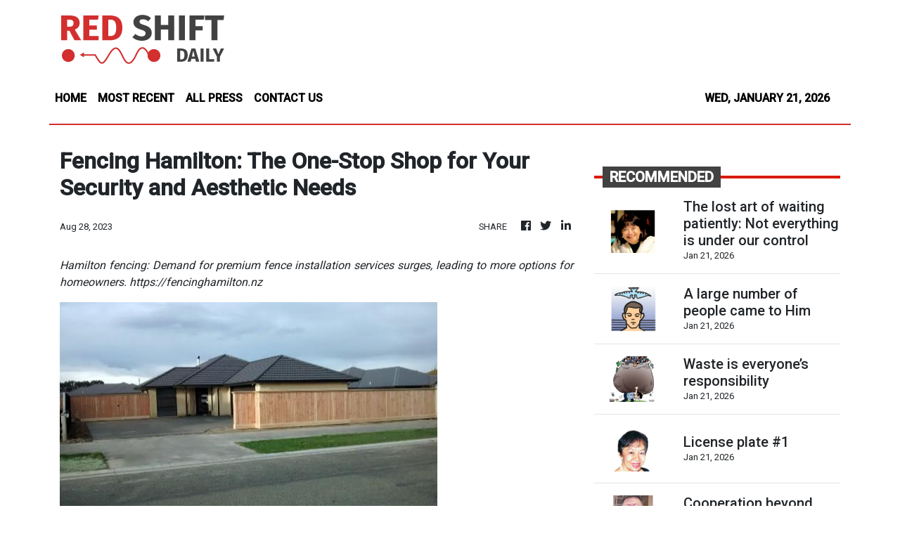

--- FILE ---
content_type: text/html; charset=utf-8
request_url: https://us-central1-vertical-news-network.cloudfunctions.net/get/fetch-include-rss
body_size: 93449
content:
[
  {
    "id": 112362392,
    "title": "The lost art of waiting patiently: Not everything is under our control",
    "summary": "DRIVING THOUGHTS\n**media[73486]**\nPatience is not one of my virtues but I lived with it because — as my mother used to say — it is a normal part of life. I discovered that including the time for waiting — and bringing something to do — tamed impatience.\nYes, waiting used to be a normal part of life. It was inconvenient, sometimes frustrating, but usually accepted. Today, waiting is viewed as inefficiency or even injustice.\nWe wait five seconds for a webpage to load and we complain the internet is slow! We refresh messages repeatedly, wondering why someone hasn’t replied when we know that replies can be instant. Somewhere along the way, whatever patience one had quietly slipped out of our daily vocabulary.\nLife before Wi-Fi moved at a different pace. If you had a question, you didn’t “Google” it. You asked someone who might know, checked a book, or waited until you could get to a library. If you needed an official document, you physically went to a government office, filled out forms by hand, and waited your turn. Sometimes you were told to come back another day. And you did. There was no social media to complain about poor service.\nThere were no tracking numbers to check every hour, no “typing…” bubbles, no delivery riders racing against app timers. Information took time to arrive, and so did answers. Waiting was built into the process.\nOddly, age has taught me that slowness had benefits. When you waited, you prepared yourself for the wait. You brought a book, a newspaper, or simply learned how to sit still. You talked to strangers in lines. You observed people. You learned how to manage boredom, which is now almost extinct. Today, in any waiting line, people’s eyes are on their gadgets, they do not even notice who is beside them.\nToday, technology has shortened waiting times but also shortened our tolerance. The problem isn’t convenience—it’s expectation. We now expect everything to be fast, seamless, and immediate. When it isn’t, we feel wronged — and feel we have the right to complain loudly — and insult a person, company or government agency in social media.\nConsider government transactions. While many services are now online—and rightly so—there is something instructive about the old system. You planned your day around it. You knew delays were part of the process. You didn’t assume efficiency; you adjusted to reality. The waiting, as tedious as it was, taught patience and perspective.\nThe same goes for communication. Before messaging apps, you waited for phone calls, letters, or in-person conversations. Silence wasn’t automatically interpreted as disinterest or disrespect. People had lives offline, and everyone understood that. Now, delayed replies — especially at times when ordinary people commute, lunch break or are with family — can trigger anxiety, irritation, or unnecessary assumptions.\nWe — and most of the world — consider waiting as something to avoid at all costs. We multitask through it, distract ourselves from it, or complain loudly about it. Rarely do we sit with it.\nBut time has taught me that waiting, uncomfortable as it may be, teaches valuable lessons. It reminds us that not everything is under our control. It forces us to slow down, even briefly. It creates space—for thought, reflection, and sometimes understanding.\nThere’s also a certain humility in waiting your turn. In lines, in traffic, in systems that don’t bend to personal schedules, waiting reminds us that we are part of a larger whole. That lesson feels increasingly rare in a world designed around personalization and speed.\nFaster services, digital access, and instant communication have undeniably improved daily life. But something has been lost along the way: our ability to be still without frustration, to accept delays without outrage, to understand that not everything happens on demand.\nPerhaps patience, like any skill, needs practice. We can start small—by resisting the urge to refresh a page repeatedly, by allowing a message to sit unanswered without taking it personally, by treating waiting time not as wasted time but as neutral time.\nWaiting patiently does not mean settling for inefficiency or excusing poor service. It simply means recognizing that life does not always move at the speed of our devices. And maybe it shouldn’t. (Email: pinky.colmenares@mb.com.ph)",
    "slug": "the-lost-art-of-waiting-patiently-not-everything-is-under-our-control",
    "link": "https://mb.com.ph/article/10902420/opinion/the-lost-art-of-waiting-patiently-not-everything-is-under-our-control",
    "date_published": "2026-01-21T16:04:00.000Z",
    "images": "https://mb.com.ph/manilabulletin/uploads/images/2026/01/21/73486.webp",
    "categories": "3492,4637,1005,1432,1436,2688,3484,3493,3552,3563,3566,4645,4654,4671,4728,4743,4751,4752,4758,4771,4772,4779,4780,4794,4795,4796,4797",
    "img_id": "0",
    "caption": "",
    "country": "Philippines",
    "source_type": "rss",
    "source": "Manila Bulletin"
  },
  {
    "id": 112362393,
    "title": "A large number of people came to Him",
    "summary": "**media[73469]**\nREFLECTIONS TODAY\nNews about Jesus’ healing miracles have gone far and wide, and the crowds come to him in multitude. They are not only Jews from the Galilean towns but also from Judea and Jerusalem. There are also mostly pagan people from Tyre and Sidon, Idumea, and from beyond the Jordan.\nWe exercise our imagination and ask: What happens to those people who experience healing that day? Will they understand that the healing is an invitation to turn to God through repentance of sins? Will the Jews believe that they deserve to be healed since they belong to God’s chosen people?\nWill pagans who have been restored to good health make any effort to know Jesus other than as a healer or miracle worker? Will they too glorify the God of Israel on account of what Jesus has done to them?  Jesus, elsewhere, would reproach the towns where most of his miracles have been done, since people have not repented (Mt 11:20). While receiving God’s graces is a great grace, it should make us humble and repentant, moves that make us worthy of divine favor.\nFirst Reading 1 Sm 18:6-9; 19:1-7\nWhen David and Saul approached (on David’s return after slaying the Philistine), women came out from each of the cities of Israel to meet King Saul, singing and dancing, with tambourines, joyful songs, and sistrums. The women played and sang: “Saul has slain his thousands, and David his 10,000.”\nSaul was very angry and resentful of the song, for he thought: “They give David 10,000, but only thousands to me. All that remains for him is the kingship.” And from that day on, Saul was jealous of David. Saul discussed his intention of killing David with his son Jonathan and with all his servants. But Saul’s son Jonathan, who was very fond of David, told him: “My father Saul is trying to kill you. Therefore, please be on your guard tomorrow morning; get out of sight and remain in hiding. I, however, will go out and stand beside my father in the countryside where you are, and will speak to him about you. If I learn anything, I will let you know.”\nJonathan then spoke well of David to his father Saul, saying to him: “Let not your majesty sin against his servant David, for he has committed no offense against you, but has helped you very much by his deeds.  When he took his life in his hands and slew the Philistine, and the Lord brought about a great victory for all Israel through him, you were glad to see it. Why, then, should you become guilty of shedding innocent blood by killing David without cause?”\nSaul heeded Jonathan’s plea and swore, “As the Lord lives, he shall not be killed.” So Jonathan summoned David and repeated the whole conversation to him. Jonathan then brought David to Saul, and David served him as before.\nResponsorial Psalm • Ps 56 \n“In God I trust; I shall not fear.”\nGospel • Mark 3:7-12 \nJesus withdrew toward the sea with his disciples. A large number of people followed from Galilee and from Judea. Hearing what he was doing, a large number of people came to him also from Jerusalem, from Idumea, from beyond the Jordan, and from the neighborhood of Tyre and Sidon.\nHe told his disciples to have a boat ready for him because of the crowd, so that they would not crush him. He had cured many and, as a result, those who had diseases were pressing upon him to touch him.\nAnd whenever unclean spirits saw him they would fall down before him and shout, “You are the Son of God.” He warned them sternly not to make him known.\nSource: “365 Days with the Lord 2026,” St. Paul’s, 7708 St. Paul Rd., SAV, Makati City (Phils.); Tel.: 632-895-9701; E-mail: publishing@stpauls.ph; Website: http://www.stpauls.ph.",
    "slug": "a-large-number-of-people-came-to-him",
    "link": "https://mb.com.ph/article/10902419/opinion/a-large-number-of-people-came-to-him",
    "date_published": "2026-01-21T16:03:00.000Z",
    "images": "https://mb.com.ph/manilabulletin/uploads/images/2026/01/21/73469.webp",
    "categories": "3492,4637,1005,1432,1436,2688,3484,3493,3552,3563,3566,4645,4654,4671,4728,4743,4751,4752,4758,4771,4772,4779,4780,4794,4795,4796,4797",
    "img_id": "0",
    "caption": "",
    "country": "Philippines",
    "source_type": "rss",
    "source": "Manila Bulletin"
  },
  {
    "id": 112362396,
    "title": "Waste is everyone’s responsibility",
    "summary": "**media[73460]**\nThe increasing amount of waste generated by people is a major problem that cannot be ignored. Every day, tons of garbage collected by local government units (LGUs) confront us—on trucks crawling through traffic, on street corners where uncollected waste forms mounds of plastic bags reeking of foul odor, and in waterways where trash floats like mini islets on what were once rivers.\nThe scale of the problem is alarming. The Philippines generates an estimated 60,000 metric tons of solid waste daily, with Metro Manila producing over 10,000 tons a day. Plastic packaging—especially single-use plastics such as sachets—makes up a significant portion of this waste, much of which is neither recycled nor properly disposed of. Instead, it clogs drainage systems, worsens flooding, and pollutes rivers that flow into Manila Bay.\nCollecting and disposing of this waste comes at a steep cost. More garbage means more trucks, more fuel, more collectors, longer hauling distances, and more trips to dump sites. These realities translate into rising expenses that must eventually be paid by the people who generate the waste—us. This was the context behind Manila Mayor Francisco “Isko Moreno” Domagoso’s recent announcement that the city had to increase garbage collection fees for the first time since 2013 to reflect the actual cost of waste collection and disposal.\nAs waste volumes continue to grow, other LGUs will likely follow Manila’s lead and adjust their own garbage collection fees. Any increase, however, inevitably affects people, especially those living on daily wages.\nStill, the rising cost of waste collection exposes an uncomfortable truth: society has long treated waste disposal as cheap and limitless, when in fact it is neither. If garbage fees remain unrealistically low, LGU budgets are drained, funds for basic services are compromised, and the waste problem worsens.\nWaste reduction is a shared responsibility. It cannot rest solely on government agencies tasked with collecting what society discards. Mayor Domagoso’s appeal to residents and business owners underscores this reality: managing garbage requires cooperation from households, communities, and the private sector.\nThe country already has laws meant to address the problem. Republic Act No. 9003, or the Ecological Solid Waste Management Act of 2000, mandates waste segregation at source, recycling and composting, and the establishment of materials recovery facilities in every barangay. Yet more than two decades since its passage, compliance remains inconsistent.\nMore recently, Republic Act No. 11898, the Extended Producer Responsibility (EPR) Act of 2022, placed responsibility squarely on large corporations that produce plastic packaging—especially sachets—to recover, recycle, or offset the plastic waste they generate. This law recognizes that consumers alone cannot solve a problem created by excessive plastic production. Strict enforcement of the EPR law is crucial if the country is serious about reducing plastic pollution at its source.\nGovernment must do more than raise fees. It must enforce existing laws, penalize violators, invest in waste reduction infrastructure, and expand education campaigns on proper waste management. At the same time, people must reduce consumption, segregate waste, avoid single-use plastics, and support recycling and composting initiatives.\nWaste is everyone’s problem, and so is its solution. Until we treat waste reduction as a shared responsibility—by government, businesses, and citizens alike—the garbage will continue to pile up, and the cost of inaction will only grow heavier.",
    "slug": "waste-is-everyones-responsibility",
    "link": "https://mb.com.ph/article/10902416/opinion/waste-is-everyones-responsibility",
    "date_published": "2026-01-21T16:02:00.000Z",
    "images": "https://mb.com.ph/manilabulletin/uploads/images/2026/01/21/73460.webp",
    "categories": "3492,4637,1005,1432,1436,2688,3484,3493,3552,3563,3566,4645,4654,4671,4728,4743,4751,4752,4758,4771,4772,4779,4780,4794,4795,4796,4797",
    "img_id": "0",
    "caption": "",
    "country": "Philippines",
    "source_type": "rss",
    "source": "Manila Bulletin"
  },
  {
    "id": 112362395,
    "title": "License plate #1",
    "summary": "**media[73468]**\nQuite by accident, I came to within inches — better yet, centimeters! — of one of PBBM’s official  cars, an unguarded Mercedes-Maybach S600, sometime last week. I didn’t know it then, but there are a few other cars for his official, exclusive use in Malacañang’s garage. (Google lists a Lincoln Continental, a Cadillac Escalade, and a Land Cruiser.)\nWhat made the experience so memorable that afternoon was that there was no one around, not a driver and not a Presidential Security guard, as I walked toward the exit gate from that lonely parking lot in Pasay City. I was almost at the gate when I noticed one license plate before I took note of the black car that owned it: #1, the plate read.\nIt felt strange, that this beautiful black car—ostensibly PBBM’s — could be left alone in such a lonely, public place after the President and First Lady Liza had entered the gallery to inaugurate an exhibit of made-in-the-Philippines products. I looked around; indeed I was the only soul in the parking lot, just me and nine or 10 other cars, including PBBM’s, without their drivers or passengers.\nAnd then I remembered reading a book about how they train people, male and female, to guard and protect the president of the United States whatever it takes, wherever he goes, on the road or up in the air or somewhere inside a public or private building.\nFor example, “The Beast” is how the US president’s security team —outer circle, inner circle — call their boss’ car.  One reason why The Beast is special: Wherever its VVIP passenger goes, the car is never without a fresh supply of the president’s blood type. (Dick Gordon and his angels in the Red Cross know this, I’m sure.) In addition, the car is bullet-proof and runs on specially made tires.\nTen years ago in Manila, you spent a million pesos to bullet-proof your car. With inflation and the current peso-dollar exchange rate, you have to wonder how much it will cost you now.\nSpeaking of Mercedes Benz, when we rode in my classmate Mila V’s Chedeng, as she called it, going from Quezon City to Baguio one way, decades ago, she spent ₱4 for fuel (diesel).",
    "slug": "license-plate-1",
    "link": "https://mb.com.ph/article/10902417/opinion/license-plate-1",
    "date_published": "2026-01-21T16:02:00.000Z",
    "images": "https://mb.com.ph/manilabulletin/uploads/images/2026/01/21/73468.webp",
    "categories": "3492,4637,1005,1432,1436,2688,3484,3493,3552,3563,3566,4645,4654,4671,4728,4743,4751,4752,4758,4771,4772,4779,4780,4794,4795,4796,4797",
    "img_id": "0",
    "caption": "",
    "country": "Philippines",
    "source_type": "rss",
    "source": "Manila Bulletin"
  },
  {
    "id": 112362394,
    "title": "Cooperation beyond differences",
    "summary": "By H. E. JING QUAN\nAmbassador of the People’s Republic of China to the Philippines\n**media[73481]**\n(Speech delivered during the Chinese Embassy’s New Year media party on Jan. 20, 2026.)\nI want to take this opportunity to thank you all for your support and help to our embassy, and I hope we can become old friends as soon as possible.\nI’ve been here in the Philippines for a little over one month. As ambassador, I will firmly safeguard national interests and dignity while serving as a bridge to ensure that China-Philippines relations move toward stability rather than deterioration, and that the two peoples grow closer rather than further apart. I know the task ahead is demanding, but I remain confident and look forward to receiving strong support from all sides.\nYou can imagine, I’ve been very busy over the last month. Sometimes I attended as many as seven different events just in one day. I’ve been to some places, and I’ve met many people, including government officials, business community, journalists, students, workers, and ordinary Filipinos. I have been deeply impressed by their hospitality, kindness, friendliness and the smiles. That makes my heart feel so warm.\nJust a month’s time, we heard both good news like the 14-day visa free policy to Chinese citizens, and bad ones like incidents occurring on the Sea. We’ve seen rumors spreading to demonize China. But all people I met wish that the situation in the South China Sea could stabilize and our relations improve. That gave me great confidence.\nThere are maritime disputes between China and the Philippines, which in recent years have become more pronounced. China also has land or maritime disputes with several other neighbors, including India, Vietnam, and Japan. But through dialogue, we found solutions, or at least we managed the tensions. I believe that China and the Philippines also have the ability and wisdom to properly manage our differences.\nNone of the Filipino friends I have met hopes that our two countries would come into conflict. Neither does China. Any conflict would inevitably harm the long-term relationship between the two neighboring countries.\nThe best option is to sit down for talks and solutions in a diplomatic way. At present, the diplomats on the two sides are working toward this goal, and have already reached preliminary consensus on a roadmap for the next stage dialogue and negotiation. This year, the Philippines is chairing the ASEAN. Both sides hope to accelerate negotiations on the Code of Conduct in the South China Sea. To this end, consultations are becoming more frequent and more intensive.\nEven if we cannot reach a solution quickly, it’s essential for us to keep communication channels open, refrain from provocative or confrontational actions, and prevent tensions from escalating.\nThe South China Sea issue is only one portion of China–Philippines relations. We still need to have the bigger picture in mind. As President Marcos said, “let us not allow these differences to define our relationship.” “Our differences should be the exception in our ties rather than the norm.”\nOver the past decade, China has consistently been the Philippines’ largest trading partner and largest source of imports. China never seeks the trade imbalance. Instead, we welcome the Philippines exporting more to China, especially high-quality agricultural goods such as durian, mangoes, and bananas. At last year’s China International Import Expo, three durian exporters from Davao concluded deals worth 36.6 million US dollars.\nI am pleased to note that BYD electric vehicles are very popular in the Philippines. Labubu is also adorable to Filipino youths, and Pop Mart has opened its fourth store in Manila. Mixue Ice Cream and Chagee milk tea are popular on the streets, while KKV and Miniso attract large crowds in shopping malls. Huawei, Vivo, and Xiaomi cellphones and other electronic products are selling big.\nAt the same time, I hope that more China’s High-Tech could be used here, in areas such as solar, new energy, environmental protection, and the digital economy, so as to support fast and better economic development in the Philippines.\nRecently, we have been discussing garbage-to-energy cooperation with local business community and governments. At present, landfill remains the primary method of garbage disposal in the Philippines. This approach is inefficient, polluting, and dangerous. Chinese companies, however, possess advanced technologies. If introduced in Manila, such technologies could process up to 10,000 tons of garbage per day, helping to protect the environment, in addition to generating 2 billion kilowatt-hours of electricity annually. This would mean significant reduction in electricity prices.\nLast month, the China-aided Bucana Bridge over the Davao River was successfully completed and opened to traffic, shortening travel time from two hours to just 20 minutes. In addition, Chinese companies are currently building one bridge in Manila and another in Davao. Once finished, these projects will greatly improve local transportation and promote economic and social development.\nThere are many such kind examples, and the potential for China–Philippines cooperation is enormous. While I’d say, sound economic and trade relations require stable political relations and a more favorable business environment. Over the past two years, Chinese investment in the Philippines has lagged far behind that in other ASEAN countries, exceeding only that in Brunei. I hope as our political relations improve, trade and investment will also see substantial growth.\nThe Philippines and China, we are neighbors, and neighbors should always learn from each other, help each other, and respect each other. The two peoples are both good and friendly people, and the two peoples should always like each other. There is no any reason for them to hate each other.\nChina regards the Philippines as a friend and a neighbor, and offers sincere assistance without seeking anything in return. China’s development is not a threat to the Philippines; it is an opportunity.\nAs I often say to people I have met: China’s friends can also be the US’s friends. And the US’ friends can also be China’s friends. This is not a zero-sum game. The Philippines does not need to choose sides, nor rely on one to counter the other. Like other ASEAN countries, it can maintain sound relations with both China and the United States. This best serves the Philippines\\' fundamental and long-term interests.\nLast week, the Philippine side announced a 14-day visa-free policy for Chinese citizens. We welcome this positive gesture. We believe it will lead to a new wave of Chinese tourists.\nHowever, in recent years, criminal cases such as kidnappings and scams targeting Chinese citizens have had a very negative impact. We hope to further strengthen law enforcement cooperation with the Philippine side, jointly combat transnational crime, bring more criminals to justice, protect the legitimate rights and interests of Chinese citizens, and ensure the safety for normal people-to-people exchanges.\nThe stable development of China–Philippines relations requires joint efforts from all sectors. Media professionals, in particular, shoulder an important responsibility. You are the one who documents events, who transmits information and opinions, and who shapes public perception.\nThe Chinese Embassy serves as a bridge for promoting friendship and cooperation between our two countries, and also as a fortress in safeguarding China’s national interests and dignity. We welcome constructive dialogue and discussion, including on differences and disputes, but we oppose groundless attacks and smears. If fake news are spread, if China is defamed or if hatred is incited, we will not remain patient and silent. We will push back firmly without hesitation. This is our duty. We have every legitimate right to let the public be aware of the basic facts and China’s position.\nI hope that our friends in the media will always uphold objectivity and fairness, allow the public to hear authentic voices from all sides, not just one side, and play a positive role in promoting China–Philippines friendship and improving bilateral relations.\nWe also welcome friends from all sectors of the Philippine society, especially members of the media, to visit China. Come and see with your own eyes. Experience a real, diverse, and comprehensive China. I hear that many Filipino friends enjoy visiting Chongqing, Zhangjiajie, and Harbin. The Harbin Ice and Snow Festival is now underway. So welcome to Harbin and play snowball!\nDear friends, China–Philippines diplomatic relations have just passed their 50th anniversary. Last month, right before I presented my credentials to President Marcos, in the holding room, I had a chance of reviewing many precious historical photographs capturing moments in our bilateral relations. I also saw a delicate commemorative album produced by the Federation of Filipino Chinese Chambers of Commerce and Industry, documenting the highlights of our friendly exchanges.\nI deeply admire and respect the tremendous efforts made over the past 50 years by leaders, statesmen, media professionals, and people from all walks of life in both countries to promote China–Philippines friendship.\nI hope that 50 years from now, when people celebrate the 100th anniversary of our diplomatic relations, and when they look back, they will also be very proud of what we are doing today.\nThank you.",
    "slug": "cooperation-beyond-differences",
    "link": "https://mb.com.ph/article/10902418/opinion/cooperation-beyond-differences",
    "date_published": "2026-01-21T16:02:00.000Z",
    "images": "https://mb.com.ph/manilabulletin/uploads/images/2026/01/21/73481.webp",
    "categories": "3492,4637,1005,1432,1436,2688,3484,3493,3552,3563,3566,4645,4654,4671,4728,4743,4751,4752,4758,4771,4772,4779,4780,4794,4795,4796,4797",
    "img_id": "0",
    "caption": "",
    "country": "Philippines",
    "source_type": "rss",
    "source": "Manila Bulletin"
  },
  {
    "id": 112362397,
    "title": "Sustainability: By all and for all",
    "summary": "The reason some people do not care much about sustainability is rooted in misconception. For instance, many believe it is only for large corporations that must comply with regulatory reporting. In reality, sustainability is about our very lives; it significantly affects not only us but our children and our grandchildren.\nOthers dismiss it as a “boring” issue, yet if they delve deeper, they will see the critical role it plays in every aspect of our existence. Some cost-conscious individuals worry it is expensive, but little do they know that the costs incurred now can result in exponential savings in the long run.\nThere is also a common notion that sustainability is strictly about the environment, climate change, natural farming, or recycling. While important, these are just parts of a broader system. Sustainability encompasses economic development and social responsibility within the context of the “Earth\\'s carrying capacity, ecosystems, biodiversity, occupations, behavioral patterns,” and more (Source: reesaafrica.medium.com).\nThis is why the 2025 FINEX Environment Committee—chaired by Goody Hernandez, together with the editorial board consisting of myself as Project Chair and Editor-in-Chief, Albert Gamboa as Copy Editor, and Liaison Director Flor Tarriela—produced the FINEX Sustainability Handbook.\nOur initial plan was to create a “Volume 2” of the handbook published years ago by the same committee, which focused on climate change and natural farming. However, we decided to title this edition simply Sustainability to encompass the full breadth of the topic. We are now in the final stages of production. We hope that everyone—rich and poor, FINEX members and non-members—will benefit from this book in both their professional and personal lives. The project is sponsored by a large financial institution dedicated to helping farmers, particularly those in need, as our topics cover natural farming, climate change, and environmental awareness, as well as governance for the business community.\nThe handbook will be released soon and distributed for free, primarily to farmers and FINEX members. Those of us working on this project share a united purpose: that through this publication, we can help preserve the Earth’s resources and ecosystems, protect the planet from further destruction, and promote sustainability at all levels of society. By empowering every individual to be disciplined enough to do what is necessary for the planet, we can create the awareness needed to protect our only home for the benefit of both present and future generations.\nPeople are becoming more conscious of sustainability because of the recent adverse situations in our country: catastrophic floods, global water scarcity caused by prolonged droughts and growing populations, and the damage brought about by global warming and altering ocean chemistry. These issues do not just affect our personal lives; they impact small and large businesses alike. Sustainability concerns are slowly creeping into the financial system, food production, government budgets, and even the political landscape.\nHow individuals, businesses, governments, and non-profits handle sustainability today—not just through rhetoric, but through real action—will determine if tomorrow’s adverse impacts can be mitigated or significantly reduced.\nAs defined in 1987 by the United Nations Brundtland Commission, sustainability is “meeting the needs of the present without compromising the ability of future generations to meet their own needs.” A single person’s contribution, no matter how small, becomes a powerful collective effort when we all do our part.\nWilma Inventor-Miranda is a Managing Partner of Inventor, Miranda & Associates, CPAs and a member of the Board of Directors of KPS Outsourcing, Inc. The views expressed herein do not necessarily reflect the opinion of these institutions or the Financial Executives Institute of the Philippines (FINEX).",
    "slug": "sustainability-by-all-and-for-all",
    "link": "https://mb.com.ph/article/10902415/business/trade-industry/sustainability-by-all-and-for-all",
    "date_published": "2026-01-21T16:01:00.000Z",
    "images": "https://mb.com.ph/manilabulletin/uploads/images/2026/01/21/73279.webp",
    "categories": "3492,4637,1005,1432,1436,2688,3484,3493,3552,3563,3566,4645,4654,4671,4728,4743,4751,4752,4758,4771,4772,4779,4780,4794,4795,4796,4797",
    "img_id": "0",
    "caption": "",
    "country": "Philippines",
    "source_type": "rss",
    "source": "Manila Bulletin"
  },
  {
    "id": 112362398,
    "title": "Post-EDSA youth resurgence: New hope beyond 2028",
    "summary": "ENDEAVOR\n**media[73470]**\nThe post-EDSA bureaucracy under President Cory Aquino aimed for a new ethos of transparency, and accountability, a sharp departure from the legacy of its predecessor that was overthrown by People Power. Focal points of attention were professionalization and rebuilding of institutions that accentuated government\\'s role in a democratic, people-power-driven state, though challenges with old elites and new media persisted.\nSuch was the setting in which Aniceto ‘Chito’ Sobrepeña who passed away last Jan. 12 thrived. Chito served under the tutelage of then Cabinet Secretary Jose ‘Ping’ de Jesus who was the preeminent management guru in the Cory Cabinet. Then in his early 30\\'s, Chito typified the new genre of youthful executives in the government service who basked in the afterglow of post-EDSA People Power.\nIn late 1989, I was privileged to serve in Pres. Aquino’s Executive Office staff to take on the leadership of the Presidential Management Staff (PMS) which, together with the office of the Cabinet Secretary (CabSec)was responsible for the holding of regular Cabinet meetings as well as inter-agency coordination and consultation to fast-track implementation of priority government projects.\nChito Sobrepeña paved the way by dint of the highly competent staff he had assembled. Completed staff work was their mantra. This included conducting thorough research on background information, eliciting inputs from all concerned stakeholders; and assembling the facts in a manner that even the busiest executives — as all the Cabinet members were — could digest the information even if the materials were read by them on the eve of the meeting.\nIt was truly a most beneficial tour of duty. I learned many lessons that I carried forward with me when I served in the administrations of President Joseph Ejercito Estrada and Benigno S. Aquino III.\nEven in the current milieu that is afflicted by much skepticism brought on by massive government corruption, it is heartwarming to note that there is no lack of idealistic young leaders — typified by party-list Rep. Renee Co in the House of Representatives and Kiko Aquino Dee, a co-convenor of the Trillion Peso March protest movement — who are carrying the torch for good governance upon which the country’s resurgence from the present doldrums must be rooted.\nWe are also highly encouraged by the high youth turnout in the 2025 midterm elections. In several university campuses, we conducted to promote the Matalinong Boto 2025: Balitang Tapat para sa Payapang Halalan campaign, an initiative designed to spread awareness especially among the youth on an electoral process that is anchored on integrity, truth, and peace. In every school, there was a palpable enthusiasm among our youth to join the crusade for honest elections, and choose the most qualified candidates when they cast their ballots.\nOur efforts were not in vain. Echoing Comelec Chairman George Garcia, the Manila Bulletin reported: “The youth vote came out in force… helping drive the highest voter turnout ever recorded for a non-presidential race.”\nThis is what gives many citizens sufficient optimism to look forward to the 2028 national elections in which a new President and Vice President will be chosen. We are hoping for a renascence of an EDSA People Power afterglow.\nHopefully, we shall witness the emergence of a dynamic tandem that is committed and capable of working together to chart a new course that is unlike the beaten path of rancor and mediocrity. How we wish there will be a winning senatorial slate populated by a new breed of leaders. In our cities, municipalities and provinces, let us elect mayors and governors who will tap into the wellsprings of local autonomy, and deliver basic services with dispatch and efficiency.\nLong-term memory is fading, but I recall that in the aftermath of EDSA People Power in 1986, we witnessed the election of new public officials from the ranks of activists and civil society advocates, such as Jejomar Binay, Rene Saguisag, and Joker Arroyo. Also significant was the harnessing into government service of private sector leaders like Jesus Estanislao, Renato Valencia and Corazon dela Paz. They injected competence and efficiency in key offices in the executive branch, particularly in public finance and state insurance.\nAnother development that sparks optimism is the emergence of Church leaders who are leading their flock in being catalysts for change and reform. In the last two major public rallies held last on Sept. 21 and Nov. 30 last year, they led parish-based delegations of citizens who openly avowed their disdain against government corruption —and signaled their solidarity with civil society in a broad-based coalition for good government. We hope that their enthusiasm will be sustained well into the election season in 2028.\nKey reforms in the education system form part of the movement that would, hopefully, bring on a healthy confluence of factors that propel social change. During Chito Sobrepeña’s watch, the Metrobank Foundation beamed national attention on outstanding teachers in both basic and higher education sectors, while honoring, too, well-performing military and police officers who exemplified dedication in public service.\n“Walang bibitiw. Lahat magkapit-bisig.” Let’s all link arms and vigorously pursue meaningful change and reforms.\nComments may be sent to sonnycoloma@gmail.com",
    "slug": "postedsa-youth-resurgence-new-hope-beyond-2028",
    "link": "https://mb.com.ph/article/10902414/opinion/post-edsa-youth-resurgence-new-hope-beyond-2028",
    "date_published": "2026-01-21T16:00:00.000Z",
    "images": "https://mb.com.ph/manilabulletin/uploads/images/2026/01/21/73470.webp",
    "categories": "3492,4637,1005,1432,1436,2688,3484,3493,3552,3563,3566,4645,4654,4671,4728,4743,4751,4752,4758,4771,4772,4779,4780,4794,4795,4796,4797",
    "img_id": "0",
    "caption": "",
    "country": "Philippines",
    "source_type": "rss",
    "source": "Manila Bulletin"
  },
  {
    "id": 112362399,
    "title": "Impeachment explainer: The 3 modes, examples, and impact of 2025 SC ruling",
    "summary": "Expect news on the filing of impeachment complaints against either President Marcos or Vice President Sara Duterte to dominate headlines in the coming days, if not weeks as part of the country\\'s political intramurals.\nTo help you keep up with the plot, here\\'s a quick explainer on the three modes of initiating an impeachment at the House of Representatives, plus specific examples of instances when these modes came to play.\nAs you will see later, the mode by which the impeachment complaint is filed will matter, in light of the Supreme Court’s (SC) July 25, 2025 ruling on the impeachment process in the House of Representatives.\nSection 2 of the House rules mentions the following modes for the filing of an impeachment complaint:\n1. A member of rhe House of Representatives files a verified complaint. \nExample: \"Congressmeow\" Cavite 4th district Rep. Francisco \"Kiko\" Barzaga unveiled on Oct. 8, 2025 a copy of an impeachment complaint against President Marcos during a vlog in plenary. The Dasmariñas City solon said he was seeking Marcos\\' ouster \"under the ground of betrayal of public trust\" in connection with the flood control project anomalies.\nHad Barzaga actually filed the complaint, it would have satisfied the first mode.\n2. A private citizen--upon a resolution of endorsement by any House member--files a verified complaint. \nExample: Lawyer Andre de Jesus filed the first ever impeachment complaint against President Marcos on Monday, Jan. 21. Serving as the documenr\\'s endorser was Deputy Minority Leader Pusong Pinoy Party-list Rep. Jett Nisay.\nThe complaint cited three grounds (culpable violation of the Constitution, betrayal of public trust, and graft and corruption) spread across six specific allegations.\n3. At least one-third of all House members will file verified complaint or resolution of impeachment.\nExample: On Feb. 5, 2025, a total of 215 out of 306 House members of the previous 19th Congress filed and adopted in plenary a complaint enumerating seven articles of impeachment against Vice President Duterte.\nThis effectively impeached the lady official, without having to put the complaint through sufficiency tests (in form and in substance) before the Committee on Justice. This is considered a shortcut.\nThe House leadership submitted the complaint to the Senate on the same day, with the hope that senators would immediately hold an impeachment trial on Duterte.\nSC ruling\\'s impact\nThe 19th Congress impeachment complaint against the Vice President was ultimately declared unconstitutional by the SC. Although the House promptly challenged the ruling with a motion for reconsideration (MR), it appeared that the high court had standardized a much stricter process for impeachment within the legislative branch.\nBut Batangas 2nd district Rep. Gerville \"Jinky Bitrics\" Luistro, chairman of the Committee on Justice in the current 20th Congress, said that the decision of the SC will only impact impeachment complaints pursued under the third mode.\nReferring to the De Jesus complaint against Marcos, Luistro said: \"The feedback that I got is it is filed by a private individual and sponsored by a House member. So if that is the case, this is not actually the rule which is the subject matter of the decision of the SC.\"\nLuistro said that the compliant--filed under the second mode--\"calls for the referral by the plenary to the justice committee for there to have a process of initiation\". Logic dictates that this is true for first mode impeachment filings.\nIt is the justice panel\\'s task to determine whether or not a referred impeachment complaint is sufficient in form and in substance. If if hurdles both tests, then the panel endorses the complaint for plenary consideration.\nAs explained by Luistro, sufficiency in form covers technicalities like having the proper signatures and endorsements; while sufficiency in substance entails the presence of actual evidence to support the allegations contained in the articles of impeachment.\nGiven what happened to Vice President Duterte\\'s impeachment last year, it is highly unlikely that the House of Representatives would once again avail of the third mode--unless the SC gives a favorable resolution to the MR.\nRemember!\nAn impeachment complaint is deemed \"initiated\" once it gets referred by plenary to the justice panel. Moreover, only one impeachment complaint can be initiated agaisnt a particular impeachable officer within a year.\nLast year, House Spokesperson Princess Abante assailed the SC decision for imposing new, \"very stringent requirements\" not found in either the 1987 Constitution or House rules.\n“Ayon sa korte, kahit ang reklamong pirmado na at verified ng one-third ng mga miyembro ay kailangan pa ring basahin ng bawat pumirma at pagkatapos ay i-refer muli sa plenaryo upang pagbotohan. Dapat din daw ay nabigyan ng kopya at pagkakataon ang respondent na sagutin ang reklamo bago ito maisumite sa Senado. Ngunit wala pong ganitong rekisito sa ating Konstitusyon o sa mga rules ng Kamara,” she pointed out.\n(According to the court, even a complaint already signed and verified by one-third of the members must still be read by each signer and then referred again to the plenary for voting. They also said the respondent must have been given a copy and the opportunity to respond to the complaint before it is submitted to the Senate. But there is no such requirement in our Constitution or in the rules of the House.)",
    "slug": "impeachment-explainer-the-3-modes-examples-and-impact-of-2025-sc-ruling",
    "link": "https://mb.com.ph/article/10902413/philippines/national/impeachment-explainer-the-3-modes-examples-and-impact-of-2025-sc-ruling",
    "date_published": "2026-01-21T15:49:00.000Z",
    "images": "https://mb.com.ph/manilabulletin/uploads/images/2026/01/21/73522.webp",
    "categories": "3492,4637,1005,1432,1436,2688,3484,3493,3552,3563,3566,4645,4654,4671,4728,4743,4751,4752,4758,4771,4772,4779,4780,4794,4795,4796,4797",
    "img_id": "0",
    "caption": "",
    "country": "Philippines",
    "source_type": "rss",
    "source": "Manila Bulletin"
  },
  {
    "id": 112362400,
    "title": "LGU employee shot dead in Batangas",
    "summary": "PADRE GARCIA, Batangas – A 49-year-old municipal government employee was shot dead by a vendor in Barangay Bukal here on Tuesday morning.\nPolice identified the victim as Mike.\nInvestigation said the victim was sitting on a motorcycle and talking to a companion when the suspect Ron, 38, arrived on a tricycle, disembarked, and shot Mike using a caliber .45 pistol.\nThe suspect fled on foot and lawmen recovered five fired caliber .45 cartridge cases and a black holster.\nFollow-up investigation and manhunt operations are ongoing.",
    "slug": "lgu-employee-shot-dead-in-batangas",
    "link": "https://mb.com.ph/article/10902412/philippines/luzon/lgu-employee-shot-dead-in-batangas",
    "date_published": "2026-01-21T15:37:00.000Z",
    "images": "https://mb.com.ph/manilabulletin/uploads/images/2026/01/21/73520.webp",
    "categories": "3492,4637,1005,1432,1436,2688,3484,3493,3552,3563,3566,4645,4654,4671,4728,4743,4751,4752,4758,4771,4772,4779,4780,4794,4795,4796,4797",
    "img_id": "0",
    "caption": "",
    "country": "Philippines",
    "source_type": "rss",
    "source": "Manila Bulletin"
  },
  {
    "id": 112362401,
    "title": "Van falls into creek; 8 injured",
    "summary": "BACOLOD CITY – Eight people were injured when their van plunged into a creek in Purok Talos, Barangay Igmaya-an, Don Salvador Benedicto, Negros Occidental on Tuesday, Jan. 20.\nPolice Major Ellendie Rebusquillo, Don Salvador Benedicto police chief, said the victims were among 18 people on board a van on their way home to Cadiz City from a birth anniversary celebration in a resort when the accident occurred.\nRebusquillo said the van was driven by 60-year-old man who was the birthday celebrant.\nInvestigation said the van’s brakes malfunctioned in a blind curve, swerved into the opposite lane, and landed in a creek.\nRebusquillo said the injured were treated and discharged from the hospital.\nPolice have yet to determine if overloading contributed to the accident. The van’s maximum seating capacity is only 14 passengers.\nRebusquillo reminded motorists to check their vehicles before traveling.",
    "slug": "van-falls-into-creek-8-injured",
    "link": "https://mb.com.ph/article/10902411/philippines/visayas/van-falls-into-creek-8-injured",
    "date_published": "2026-01-21T15:23:00.000Z",
    "images": "https://mb.com.ph/manilabulletin/uploads/images/2026/01/21/73519.jfif",
    "categories": "3492,4637,1005,1432,1436,2688,3484,3493,3552,3563,3566,4645,4654,4671,4728,4743,4751,4752,4758,4771,4772,4779,4780,4794,4795,4796,4797",
    "img_id": "0",
    "caption": "",
    "country": "Philippines",
    "source_type": "rss",
    "source": "Manila Bulletin"
  },
  {
    "id": 112362402,
    "title": "Lea Salonga opens up about separation from husband: I am happy that he's happy",
    "summary": "Filipino Broadway superstar Lea Salonga admitted she has been separated from her former husband, Robert Chien, but said they are supportive of their son, Nic Chien.\n**media[73517]**\n\"We\\'re both super busy, but thankfully, the dad and the dad\\'s partner are the ones kapag may sipon ka, here I will send you food. Let\\'s make sure that you are well. So it\\'s not a secret. We have been separated for a while. And now he\\'s happy. I am happy that he\\'s happy,\" said Lea during an interview by popular entertainment broadcaster MJ Marfori of TV5, uploaded on TikTok on Jan. 21.\nAt 54, Lea opened up about her personal experience while discussing her son\\'s gender transition. During the conversation, she offered thoughtful advice to both singles and couples on how to support, care for, and unconditionally love their gay children.\n\"If you do not have kids, if you think you will not be able to love your child if they come out to you and say, \\'Mom, I am gay, mom I\\'m lesbian, mom I\\'m bisexual, mom I\\'m trans, if under those conditions your love will stop, don\\'t have children. Don\\'t.\n**media[73518]**\n\"Save yourself the drama. Save yourself the heartbreak. Kasi kung hindi mo kaya, wag na lang because I heard on the internet that children are not customizable.\n\"Every kid is a blind box. Let\\'s use those terms. It\\'s a blind box. You don\\'t know what you\\'re gonna get. You don\\'t know if it\\'s gonna be what you want.\n\"Because chances are it\\'s gonna be what you don\\'t want, and that\\'s what you\\'re gonna get. My kid is wonderful. Now he\\'s just working on being an actor,\" Lea also said.\nLea and Robert were married in January 2004.\n\nVery accepting\n\nIn April 2025, Lea opened up about her transgender child. She celebrated her trans son in an interview with People Magazine.\n\nOut.com reported that in the interview, Lea proudly supports her 19-year-old child, Nic, who recently started taking testosterone after coming out as transmasculine at age 14.\n\n**media[73521]**\n\nAccording to Nic, both his parents have been \"very accepting,\" and his mom \"just didn\\'t want [his] life to be as hard as it would be.\" \n\nEven though he admits \"it was rough,\" he says \"this was the most ideal situation for me,\" People reported.\n\nLea stated that her career in musical theater has helped her adapt to motherhood, according to Out.com.\n\n\"I\\'ve learned how to raise a child who is their own being. I mean, there are obviously expectations. I\\'m glad that this kid can cook and do his own laundry and doesn\\'t forget to feed the cat!\" she said. \"But the one thing I\\'ve learned is that you have to raise your child the way your child needs to be raised.\"\n\n\"As a parent, I want my child to feel safe and strong and ready to conquer the world on their own terms,\" said Lea, who won a Tony in 1991 for Best Actress in Miss Saigon and provided the singing voice for two Disney Princesses, Jasmine in Aladdin, and Mulan in Mulan.\n\nNic said: \"Sometimes I feel alone, but I\\'m not. It does really help to have people in your corner.\"\n\nOut.com also reported that Nic was following in his mother\\'s footsteps by playing Jack in a production of Into the Woods last August in the Philippines, where the family spent part of its time.",
    "slug": "lea-salonga-opens-up-about-separation-from-husband-i-am-happy-that-hes-happy",
    "link": "https://mb.com.ph/article/10902410/entertainment/celebrities/[base64]",
    "date_published": "2026-01-21T15:06:00.000Z",
    "images": "https://mb.com.ph/manilabulletin/uploads/images/2026/01/21/73517.webp",
    "categories": "3492,4637,1005,1432,1436,2688,3484,3493,3552,3563,3566,4645,4654,4671,4728,4743,4751,4752,4758,4771,4772,4779,4780,4794,4795,4796,4797",
    "img_id": "0",
    "caption": "",
    "country": "Philippines",
    "source_type": "rss",
    "source": "Manila Bulletin"
  },
  {
    "id": 112362403,
    "title": "208 kilos of Pancit Cabagan served in Bambanti Festival",
    "summary": "CALASIAO, Pangasinan – A giant bilao or circular tray of Pancit Cabagan was served during the Bambanti Festival in the City of Ilagan in Isabela province on Tuesday.\nThe iconic noodle dish weighed 208 kilos and presented in a 16-foot circular tray.\nIt was cooked through the combined efforts of the 26 barangays of Cabagan led by Mayor Mila A. Mamauag.\nIsabela Gov. Rodito Albano and Vice Gov. Kiko Dy led hundreds of people who partook of the food that showcased Isabela’s rich culinary heritage.\nA pancit Cabagan speed-eating contest was held during the event.\nPancit Cabagan is one of Isabela’s popular and a must-try for visitors of the province.",
    "slug": "208-kilos-of-pancit-cabagan-served-in-bambanti-festival",
    "link": "https://mb.com.ph/article/10902409/philippines/luzon/208-kilos-of-pancit-cabagan-served-in-bambanti-festival",
    "date_published": "2026-01-21T14:53:00.000Z",
    "images": "https://mb.com.ph/manilabulletin/uploads/images/2026/01/21/73516.webp",
    "categories": "3492,4637,1005,1432,1436,2688,3484,3493,3552,3563,3566,4645,4654,4671,4728,4743,4751,4752,4758,4771,4772,4779,4780,4794,4795,4796,4797",
    "img_id": "0",
    "caption": "",
    "country": "Philippines",
    "source_type": "rss",
    "source": "Manila Bulletin"
  },
  {
    "id": 112362404,
    "title": "Laborer stabbed by live-in partner dead over spiders",
    "summary": "BACOLOD CITY – A 28-year-old laborer was allegedly stabbed to death by his live-in partner in Moises Padilla, Negros Occidental on Tuesday, Jan. 20, during an argument over spiders.\nPolice Major Ryan Villasario, Moises Padilla police chief, said the victim Inday, a member of the LGBTQ+ community, and the suspect, Kalbo, 26, were having a drinking session when Kalbo asked Inday where he had been.\nInday told the suspect he left to gather spiders, and Kalbo was upset due to his absurd response, triggering an altercation.\nKalbo took a knife and stabbed the victim before fleeing. The incident was witnessed by the suspect’s 16-year-old brother who reported the crime to the police. Lawmen failed to recover the murder weapon.\nThe victim was taken to a hospital where he was declared dead.\nPolice said the victim and the suspect were in a relationship for about a year.\nAuthorities are currently awaiting the decision of the victim’s family if they will file a case.",
    "slug": "laborer-stabbed-by-livein-partner-dead-over-spiders",
    "link": "https://mb.com.ph/article/10902406/philippines/visayas/laborer-stabbed-by-live-in-partner-dead-over-spiders",
    "date_published": "2026-01-21T14:45:00.000Z",
    "images": "https://mb.com.ph/manilabulletin/uploads/images/2026/01/21/73515.webp",
    "categories": "3492,4637,1005,1432,1436,2688,3484,3493,3552,3563,3566,4645,4654,4671,4728,4743,4751,4752,4758,4771,4772,4779,4780,4794,4795,4796,4797",
    "img_id": "0",
    "caption": "",
    "country": "Philippines",
    "source_type": "rss",
    "source": "Manila Bulletin"
  },
  {
    "id": 112362405,
    "title": "TNT survives SMB comeback to draw first blood in PH Cup Finals",
    "summary": "TNT staved off a huge second half assault from San Miguel and eked out a 96-91 victory to draw first blood in Game 1 of their best-of-seven Finals affair at the Ynares Center in Antipolo on Wednesday, Jan. 21.\n\nThe Tropang 5G led by as many as 19 points behind an impressive first half but still had to weather a late surge from the Beermen who came within one in the waning seconds before four free throws from Jordan Heading sealed the deal for TNT.\n\nThough all eyes were on the SMB bench which has been a reliable weapon for the defending champions all conference long, it was the Tropang 5G that flaunted their depth in the series opener with seven players scoring at least eight points.\n\nKelly Williams set the tone for TNT in the first half and led the way with 15 points to go with nine rebounds while Calvin Oftana, who came alive in the payoff period and hit key baskets down the stretch, finished with 13 points on top of 10 rebounds and five assists.\n\nHeading, who coolly sank four free throws to put the final nail to SMB coffin, chipped in 13 points and eight rebounds while Henry Galinato and Rey Nambatac produced 12 and 11, respectively.\n\nHeading, Galinato and Nambatac proved to be crucial in TNT’s 48 bench points which completely outplayed SMB’s supporting cast which only generated 27 points. \n\nStill, despite the glaring bench point advantage and the impressive first half showing, TNT just couldn’t fully shake off San Miguel which rallied back into the contest – the closest at 91-92 after back-to-back baskets from Jericho Cruz.\n\nTNT, however, dodged big bullets in the final possession as Don Trollano came up short on the three-point attempt that could have sent the game to extra period.\n\nThe loss wasted a gallant effort from SMB twin towers in June Mar Fajardo and Mo Tautuaa.\n\nFajardo posted 24 points and 17 rebounds while Tautuaa, after only averaging a little over eight points per game in the semis, exploded for 22.\n\nCJ Perez had 16 to his name but Cruz and Trollano were the missing pieces for SMB with a combined 12 points.",
    "slug": "tnt-survives-smb-comeback-to-draw-first-blood-in-ph-cup-finals",
    "link": "https://mb.com.ph/article/10902407/sports/basketball/tnt-survives-smb-comeback-to-draw-first-blood-in-ph-cup-finals",
    "date_published": "2026-01-21T14:21:00.000Z",
    "images": "https://mb.com.ph/manilabulletin/uploads/images/2026/01/21/73514.webp",
    "categories": "3492,4637,1005,1432,1436,2688,3484,3493,3552,3563,3566,4645,4654,4671,4728,4743,4751,4752,4758,4771,4772,4779,4780,4794,4795,4796,4797",
    "img_id": "0",
    "caption": "",
    "country": "Philippines",
    "source_type": "rss",
    "source": "Manila Bulletin"
  },
  {
    "id": 112362406,
    "title": "Cop who gunned down 4 in Negros Oriental pleads not guilty",
    "summary": "BACOLOD CITY – Police Staff Sgt. Bonifacio Saycon pleaded not guilty to multiple murder charges over the death of his three colleagues and a civilian during his arraignment in a Dumaguete City, Negros Oriental Regional Trial Court on Tuesday, Jan. 20.\nPolice Capt. Stephen Polinar, spokesperson of the Negros Oriental Police Provincial Office, said the next steps in the case are now beyond their jurisdiction.\nHe added that authorities are unaware of the discussions between Saycon and his legal counsel regarding the plea but assured that the police will extend all necessary assistance to the prosecution.\nFollowing the arraignment, Saycon will undergo pre-trial proceedings, which include the presentation of evidence, before the case proceeds to full trial.\nSaycon is facing a murder charge in connection with the death of 38-year-old Chelamie Dinawanao, who was shot inside a restobar in Barangay Tubtubon, Sibulan, Negros Oriental on Jan. 9. Dinawanao was working at the establishment when she was shot.\nSaycon and three fellow police officers were reportedly celebrating the birth anniversary of their chief, Police Capt. Jose Edrohil Cimafranca, when the shooting happened.\nAfter the initial shooting, Saycon’s colleagues escorted him out of the bar and boarded a vehicle owned and driven by Cimafranca, with  Police Senior Master Sgt. Tristan Joseph Chua and Police Patrolman Rey Albert Temblor.\nSaycon allegedly shot them inside the vehicle before surrendering to the Tanjay City Police Station in Negros Oriental.\nThe suspect was also charged with qualified direct assault with murder for the deaths of his three colleagues.\nPolinar said that Saycon has been transferred to the Bureau of Jail Management and Penology (BJMP) in Dumaguete City, following the issuance of a commitment order on Monday, Jan. 19.\nAuthorities are looking into personal grudges as a possible motive in the shooting. Investigation is ongoing.\nThe slain police officers have been laid to rest. Dinawanao’s remains were brought back to her hometown in Pagadian City, Zamboanga del Sur.",
    "slug": "cop-who-gunned-down-4-in-negros-oriental-pleads-not-guilty",
    "link": "https://mb.com.ph/article/10902405/philippines/visayas/cop-who-gunned-down-4-in-negros-oriental-pleads-not-guilty",
    "date_published": "2026-01-21T14:10:00.000Z",
    "images": "https://mb.com.ph/manilabulletin/uploads/images/2026/01/21/73513.jfif",
    "categories": "3492,4637,1005,1432,1436,2688,3484,3493,3552,3563,3566,4645,4654,4671,4728,4743,4751,4752,4758,4771,4772,4779,4780,4794,4795,4796,4797",
    "img_id": "0",
    "caption": "",
    "country": "Philippines",
    "source_type": "rss",
    "source": "Manila Bulletin"
  },
  {
    "id": 112348481,
    "title": "P2-M illicit cigarettes recovered in Cebu",
    "summary": "CEBU CITY – Cigarettes deemed illegal for not having the required graphic health warning labels were seized in Madridejos town, Cebu province on Wednesday, Jan. 21.\nA man, identified as Anthony, was arrested during the operation after he was caught in the act of selling the contraband estimated to be worth P2 million.\nPolice said the suspect will be charged for violating Republic Act 10643, a law that requires graphic health warnings on tobacco products.\nThe operation was conducted by the Cebu Provincial Police Office (CPPO) and Criminal Investigation and Detection Group-Cebu Provincial Field Unit after they received a report that illegal cigarettes were being sold in Barangay Kangwayan.\nThe suspect was arrested after selling cigarettes worth P25,000 to a police poseur-buyer.\nPolice Col. Abubakar Mangelen Jr., chief of CPPO, said the illegal cigarettes were confiscated to ensure that laws are not violated and boost public health.\n“The seizure of these illicit cigarette products underscores our strong commitment to enforcing the law and safeguarding the public from goods that endanger health and deprive the government of rightful revenue. This operation exemplifies disciplined, professional, and accountable policing,” said Mangelen.",
    "slug": "p2m-illicit-cigarettes-recovered-in-cebu",
    "link": "https://mb.com.ph/article/10902404/philippines/visayas/p2-m-illicit-cigarettes-recovered-in-cebu",
    "date_published": "2026-01-21T13:51:00.000Z",
    "images": "https://mb.com.ph/manilabulletin/uploads/images/2026/01/21/73512.webp",
    "categories": "3492,4637,1005,1432,1436,2688,3484,3493,3552,3563,3566,4645,4654,4671,4728,4743,4751,4752,4758,4771,4772,4779,4780,4794,4795,4796,4797",
    "img_id": "0",
    "caption": "",
    "country": "Philippines",
    "source_type": "rss",
    "source": "Manila Bulletin"
  },
  {
    "id": 112348482,
    "title": "Fukushima nuclear plant operator restarts reactor at another plant, reviving safety concerns",
    "summary": "TOKYO (AP) — The world’s largest nuclear power plant restarted Wednesday in north-central Japan for the first time since the 2011 Fukushima nuclear meltdown, as resource-poor Japan accelerates atomic power use to meet soaring electricity needs.\n\nThe first steps in energy production at the No. 6 reactor of the Kashiwazaki-Kariwa nuclear power plant are important because the operator is Tokyo Electric Power Company Holdings, the same utility that runs the ruined Fukushima Daiichi plant. TEPCO\\'s past safety issues at Fukushima have led to public worries about operations at the Kashiwazaki-Kariwa plant, which also sits in an isolated, quake-prone region.\n\nTEPCO said staff at the No. 6 reactor’s control room turned on a button Wednesday evening to start a nuclear chain reaction toward achieving criticality — a stage when a reactor reaches a self-sustaining nuclear reaction. The move was delayed a day due to a faulty alarm setting found over the weekend.\n\nAll seven reactors at Kashiwazaki-Kariwa have been dormant since a year after the Fukushima Daiichi plant on Japan’s northeastern coast was hit by a massive quake and tsunami in March 2011 and suffered meltdowns that contaminated the surrounding land with radioactive fallout so severe that some areas are still unlivable.\n\nTEPCO is still trying to recover from the hit to its image, even as it works on a cleanup at Fukushima Daiichi that\\'s estimated to cost 22 trillion yen ($139 billion). Government and independent investigations blamed the Fukushima debacle on TEPCO\\'s bad safety culture and criticized it for collusion with safety authorities.\n\nFourteen other nuclear reactors have restarted across Japan since 2011, but this is the first TEPCO-run unit to resume production.\n\nResidents near the plant welcome the potential economic and employment benefits but worry about nuclear safety and the feasibility of evacuation plans, especially after a major quake in the nearby Noto region two years ago.\n\nWorries about safety issues\n\nA restart of the No. 6 reactor at the Kashiwazaki-Kariwa plant, about 220 kilometers (135 miles) northwest of Tokyo, could generate an additional 1.35 million kilowatts of electricity, enough to power more than 1 million households in the capital region.\n\nAll seven units were taken offline in 2012 as part of nationwide safety shutdowns after the Fukushima disaster, though they were unaffected by that quake and tsunami.\n\nThe Kashiwazaki-Kariwa plant was partially damaged in a 2007 earthquake, causing safety worries and distrust among locals. TEPCO responded by installing a quake-resistant command center at the compound in 2009.\n\nNo. 6 was one of the two reactors that had cleared safety tests in 2017, but faced an operational ban by the Nuclear Regulation Authority over serious safeguarding problems found in 2021. It finally got a greenlight in 2023.\n\nThe restart follows revelations of seismic data falsification by another utility during safety screenings of one of its reactors. That has angered regulation officials and shaken public confidence.\n\nEvacuations would be difficult\n\nUnder a government draft evacuation plan, about 18,600 residents within a 5-kilometer (3-mile) radius of the plant would need to evacuate if there were radiation leak worries, while about 400,000 others in a wider zone would be asked to stay indoors.\n\nThe 2024 Noto quake caused only moderate damage to two idled reactors at the nearby Shika nuclear power plant. But the earthquake severely damaged roads and houses, making many places inaccessible and trapping thousands on the narrow peninsula.\n\nNuclear safety officials say that such damage could make existing evacuation plans largely unworkable.\n\nMie Kuwabara, who lives near Kashiwazaki and was at a recent protest outside TEPCO’s Tokyo headquarters, said information provided by the utility seems “one-sided ... and not enough” for residents.\n\nGrowing energy needs\n\nJapan has reversed its post-Fukushima nuclear phaseout policy, citing the need for a stable and affordable energy supply, and the rising cost of fossil fuel imports after Russia’s war on Ukraine and other global conflicts.\n\nPrime Minister Sanae Takaichi wants to maximize nuclear energy use by accelerating restarts of workable and safe reactors, extending their operational lifespan and building replacements as well as new reactors while developing next-generation models. She also wants to lower the use of Chinese-made solar panels.\n\nDespite its population decrease, Japan expects growing energy needs from power-hungry AI data centers. Under new decarbonization targets released last year, Japan aims to more than double the share of nuclear power in the country’s energy mix to 20% by 2040.\n\nThe Kansai Electric Power Co. last year announced plans to start surveys toward constructing a new reactor for western Japan; this would be the first new unit since the Fukushima disaster.\n\nLessons from the Fukushima crisis\n\nSince the Fukushima disaster, TEPCO has reinforced seawalls and added other safety features at Kashiwazaki-Kariwa.\n\nWorkers have made reactor buildings and other key facilities watertight, installed a reservoir for emergency water injection, mobilized a mobile cooling unit, and constructed filtered venting systems that can largely remove radioactive particles when gasses need to be released to prevent reactor damage.\n\nTEPCO has spent more than 1 trillion yen ($6.33 billion) on safety measures.\n\nWhen the restarted Kashiwazaki-Kariwa No. 6 reactor reaches 50% of its power output capacity, in about a week, it will be temporarily shut down for inspection, likely from late January to early February.\n\nThe reactor will then be reactivated for a full startup and commercial power generation in late February, TEPCO said.",
    "slug": "fukushima-nuclear-plant-operator-restarts-reactor-at-another-plant-reviving-safety-concerns",
    "link": "https://mb.com.ph/article/10902403/world/fukushima-nuclear-plant-operator-restarts-reactor-at-another-plant-reviving-safety-concerns",
    "date_published": "2026-01-21T13:29:00.000Z",
    "images": "https://mb.com.ph/manilabulletin/uploads/images/2026/01/21/73510.webp",
    "categories": "3492,4637,1005,1432,1436,2688,3484,3493,3552,3563,3566,4645,4654,4671,4728,4743,4751,4752,4758,4771,4772,4779,4780,4794,4795,4796,4797",
    "img_id": "0",
    "caption": "",
    "country": "Philippines",
    "source_type": "rss",
    "source": "Manila Bulletin"
  },
  {
    "id": 112348483,
    "title": "UK inflation inches up in December but a decline toward 2% is expected in 2026",
    "summary": "LONDON (AP) — Inflation in the United Kingdom rose in December for the first time in five months, pushing further above the Bank of England\\'s target, according to official figures released on Wednesday.\nThe Office for National Statistics said the consumer prices index rose by an annual rate of 3.4% in December, up from 3.2% the month before. It said increases in taxes on tobacco products and trips abroad over Christmas contributed to the increase.\nThe increase was slightly lower than anticipated, with most economists predicting a rise to 3.5%. They predicted that December\\'s rise will be a temporary blip on a downward path toward the Bank of England\\'s target rate of 2%.\nJames Smith, research director at the Resolution Foundation economic think tank, said that “big falls are due in 2026, with inflation finally returning to back to more normal levels.”\nWith inflation trending downwards, economists expect the Bank of England to further cut its main interest rate from the current rate of 3.75%.\nBritain\\'s Labour government hopes that taming inflation and the associated reduction in borrowing costs will help bolster economic growth.\nElected in a landslide victory just 18 months ago, Labour has since seen its poll ratings tank badly, partly because an uptick in growth — its number one priority in the election — has remained largely elusive.\nTreasury chief Rachel Reeves pledged after the release of the inflation data that 2026 would be the “year that Britain turns a corner.\"",
    "slug": "uk-inflation-inches-up-in-december-but-a-decline-toward-2-is-expected-in-2026",
    "link": "https://mb.com.ph/article/10902402/world/uk-inflation-inches-up-in-december-but-a-decline-toward-2-is-expected-in-2026",
    "date_published": "2026-01-21T13:27:00.000Z",
    "images": "https://mb.com.ph/manilabulletin/uploads/images/2026/01/21/73508.webp",
    "categories": "3492,4637,1005,1432,1436,2688,3484,3493,3552,3563,3566,4645,4654,4671,4728,4743,4751,4752,4758,4771,4772,4779,4780,4794,4795,4796,4797",
    "img_id": "0",
    "caption": "",
    "country": "Philippines",
    "source_type": "rss",
    "source": "Manila Bulletin"
  },
  {
    "id": 112348484,
    "title": "Another train crashes in Spain, killing 1 person, days after fatal high-speed collision",
    "summary": "GELIDA, Spain (AP) — Commuter rail service in Spain\\'s northeastern Catalonia region was suspended Wednesday after a Barcelona commuter train crashed the night before, Spanish authorities said.\nAt least one person died in the Barcelona-area crash, and 37 others were injured as crews worked at night to complete the rescue effort. The train hit a retaining wall that fell onto the tracks, authorities said.\nThe news late Tuesday of another train crash mere days after Spain’s worst railway disaster since 2013 left many Spaniards in disbelief. Emergency workers were still searching for victims in the wreckage from Sunday’s high-speed crash in southern Spain that killed at least 42 people and injured dozens some 800 kilometers (497 miles) away.\nThree days of national mourning were underway, while the cause of that crash was being investigated.\nThe victim of Tuesday night’s crash was a conductor in training, regional authorities said. Most of the injured had ridden in the first train car.\nThe disruptions Wednesday morning caused significant traffic jams on roads leading into Barcelona. Regional authorities in Catalonia asked people to reduce unnecessary travel and companies to allow remote work while the disruptions continued.\nSpanish Prime Minister Pedro Sánchez offered condolences to those affected in the Barcelona crash, writing on X: “All my affection and solidarity with the victims and their families.”\nWhile Spain’s high-speed rail network generally runs smoothly, and at least until Sunday had been a source of confidence, commuter rail services are plagued by reliability issues. However, accidents causing injury or death are not common.\nThe commuter train crashed near the town of Gelida, located about 37 kilometers (23 miles) outside Barcelona.\nSpain’s railway operator ADIF said the containment wall likely collapsed due to heavy rainfall that swept across the northeastern Spanish region this week.\nSunday\\'s derailment in southern Spain\nSunday evening\\'s crash happened when the tail end of a train carrying 289 passengers on the route from Malaga to the capital, Madrid, derailed and crashed into an incoming train traveling from Madrid to Huelva, another southern city, according to rail operator Adif. The collision took place near Adamuz, a town about 370 kilometers (roughly 230 miles) from the Spanish capital, Madrid.\nThe front of the second train, which was carrying 184 people, took the brunt of the impact, which knocked its first two carriages off the track and down a 4-meter (13-foot) slope. Some bodies were found hundreds of meters (feet) from the crash site, according to Andalusia regional President Juanma Moreno.\nAuthorities were still searching for more bodies Wednesday. Health authorities said 37 people remained in hospitals Wednesday morning, while 86 people were treated and discharged.\nAmong the injured was Santiago Tavares, a Portuguese traveler who broke his leg in the rail accident.\n“Minutes before the train crash I had a feeling that an accident would happen because the carriage was moving a lot,” Tavares told Portuguese broadcaster TVI. “I even mentioned to my girlfriend that the carriage was moving more than normal. Ten minutes later the accident happens, I started to fly ... Then, I woke up and I realized I was alive.”\n‘All hypotheses are open’\nOfficials are continuing to investigate what caused both train accidents. Transport Minister Oscar Puente called Sunday\\'s collision “truly strange” since it occurred on a straight line and neither train was speeding.\nPuente said officials had found a broken section of track that could possibly be related to the accident’s origin, while insisting that is just a hypothesis and that it could take weeks to reach any conclusions.\nIn August, the Spanish Union of Railway Drivers sent a letter asking Spain’s national railway operator to investigate flaws on train lines across the country and to reduce speeds at certain points until the tracks were fully repaired. Those recommendations were made for high-speed train lines, including the one where Sunday’s accident took place, the union told The Associated Press.\nThe train that jumped the track belonged to the private company Iryo, while the second train belonged to Spain’s public train company, Renfe.\nIryo said in a statement Monday that its train was manufactured in 2022 and had passed a safety check on Jan. 15.\nPuente and Renfe president Álvaro Fernández said that both trains were traveling well under the speed limit of 250 kph (155 mph) and “human error could be ruled out.”\nThe accident shook a nation that leads Europe in high-speed train mileage and takes pride in a network that is considered at the cutting edge of rail transport.",
    "slug": "another-train-crashes-in-spain-killing-1-person-days-after-fatal-highspeed-collision",
    "link": "https://mb.com.ph/article/10902401/world/another-train-crashes-in-spain-killing-1-person-days-after-fatal-high-speed-collision",
    "date_published": "2026-01-21T13:19:00.000Z",
    "images": "https://mb.com.ph/manilabulletin/uploads/images/2026/01/21/73507.webp",
    "categories": "3492,4637,1005,1432,1436,2688,3484,3493,3552,3563,3566,4645,4654,4671,4728,4743,4751,4752,4758,4771,4772,4779,4780,4794,4795,4796,4797",
    "img_id": "0",
    "caption": "",
    "country": "Philippines",
    "source_type": "rss",
    "source": "Manila Bulletin"
  },
  {
    "id": 112348485,
    "title": "South Korea's former prime minister jailed for 23 years in martial law case",
    "summary": "SEOUL, South Korea (AP) — A South Korean court ruled Wednesday that the ill-fated imposition of martial law by the then President Yoon Suk Yeol constituted an act of rebellion, as it sentenced his prime minister to 23 years in prison for his involvement.\nEx-Prime Minister Han Duck-soo became the first Yoon administration official convicted of rebellion charges in relation to the martial law imposition in December 2024. The verdict is expected to set the stage for upcoming rulings involving Yoon and his other associates, who also face rebellion charges.\nHan, who was appointed by Yoon, served as one of the three caretaker leaders during the martial law crisis that led to Yoon’s impeachment and eventually his removal from office.\nRebellion is one of the gravest criminal charges in South Korea, with the independent counsel recently demanding the death penalty for Yoon, who was charged with masterminding a rebellion. The Seoul Central District Court is to rule on Yoon’s rebellion charges on Feb. 19.\nIn a televised verdict, the Seoul court determined Yoon’s martial law decree amounted to a rebellion, viewing his dispatch of troops and police officers to the National Assembly and election offices as “a riot” or “a self-coup” that was meant to undermine the constitutional order and was serious enough to disrupt stability in South Korea.\nThe court sentenced Han for playing a key role in the rebellion by trying to give procedural legitimacy to the martial law decree by getting it passed through a Cabinet Council meeting. The court also convicted Han of falsifying the martial law proclamation and destroying it and lying under oath.\nHan, 76, who could appeal the ruling, has steadfastly maintained that he had told Yoon that he opposed his martial law plan. He has denied most of the other charges.\nThe court said Han neglected his responsibilities as prime minister — the No. 2 post in South Korea — to protect the constitution, choosing instead to take part in Yoon’s rebellion in the belief that it might succeed.\n“Because of the defendant’s action, the Republic of Korea could have returned to a dark past when the basic rights of the people and the liberal democratic order were trampled upon, becoming trapped in the quagmire of dictatorships for an extended period,” judge Lee Jin-gwan said.\nActing president during crisis\nHan\\'s lengthy sentence came as a surprise as the independent counsel earlier requested a 15-year prison term.\nHe is a career bureaucrat who served as prime minister twice during his 40 years of public service — first under liberal President Roh Moo-hyun from 2007 to 2008 and later under Yoon.\nHan became acting president after Yoon was impeached by the opposition-controlled National Assembly later in December 2024. But he was also quickly impeached following wrangling with opposition lawmakers over his refusal to fill vacant seats at the Constitutional Court, which was deliberating whether to formally throw Yoon out of office. Observers said at the time that restoring a full court bench could increase prospects for Yoon\\'s ouster.\nThe Constitutional Court later reinstated Han as acting president. But after the court formally dismissed Yoon as president in early April, Han resigned to run for the presidency in last June’s snap election. He eventually withdrew from the race after failing to win the main conservative party\\'s nomination.\nLee Jae Myung, a former leader of the main liberal opposition Democratic Party, won the election.\nShort-lived martial law enforcement\nYoon, who has already been in jail for months, faces eight criminal trials including his rebellion case over the martial law decree and other allegations. Last Friday, Yoon received a five-year prison term at the Seoul court for defying attempts to detain him, fabricating the martial law proclamation and denying some Cabinet members their rights to deliberate on his martial law decree.\nYoon, a conservative, has steadfastly denied the charges of rebellion, saying he only aimed to draw public support of his fight against the Democratic Party which obstructed his agenda. Speaking at a court session last week, Yoon denounced the investigations of his charges as “frenzied,\" arguing that they involved “manipulation” and “distortion.”\nIn his martial law declaration, Yoon called the opposition-controlled assembly “a den of criminals” and vowed to eliminate “shameless North Korea followers and anti-state forces.”\nBut many of the troops and police officers he sent to the assembly didn’t aggressively control the area as thousands of people gathered there to protest Yoon’s decree. Enough lawmakers ultimately got in an assembly chamber and voted down Yoon’s decree.\nNo major violence occurred, but Yoon’s short-lived martial law enforcement harkened back to past dictatorships that South Koreans hadn’t seen since the 1980s. The ensuing political turmoil and power vacuum in the country tarnished its international image and rattled its diplomacy and financial markets.\nBesides Han, Yoon’s defense, safety and justice ministers, spy and police chiefs as well as some of his top military commanders have been indicted on rebellion and other charges related to the martial law imposition.",
    "slug": "south-koreas-former-prime-minister-jailed-for-23-years-in-martial-law-case",
    "link": "https://mb.com.ph/article/10902400/world/south-koreas-former-prime-minister-jailed-for-23-years-in-martial-law-case",
    "date_published": "2026-01-21T13:16:00.000Z",
    "images": "https://mb.com.ph/manilabulletin/uploads/images/2026/01/21/73506.webp",
    "categories": "3492,4637,1005,1432,1436,2688,3484,3493,3552,3563,3566,4645,4654,4671,4728,4743,4751,4752,4758,4771,4772,4779,4780,4794,4795,4796,4797",
    "img_id": "0",
    "caption": "",
    "country": "Philippines",
    "source_type": "rss",
    "source": "Manila Bulletin"
  },
  {
    "id": 112347605,
    "title": "Honor Magic8 RSR Porsche Design Full Specs, Features, Price In Philippines",
    "summary": "Here’s The Complete List of Specifications, Features, & Price of the Honor Magic8 RSR Porsche Design The Honor Magic8 RSR Porsche Design was officially announced on January 19, 2025. The 5G-ready smartphone is fueled with a Si/C Li-Po 7200 mAh battery + 120W wired + 80W wireless + 5W reverse wired charging. The phone is ... Read more\nThe post Honor Magic8 RSR Porsche Design Full Specs, Features, Price In Philippines appeared first on PhilNews.",
    "slug": "honor-magic8-rsr-porsche-design-full-specs-features-price-in-philippines",
    "link": "https://philnews.ph/2026/01/21/honor-magic8-rsr-porsche-design-specs-features-price-philippines/",
    "date_published": "2026-01-21T13:13:04.000Z",
    "images": "",
    "categories": "3492,4637,1005,1432,1436,2688,3484,3493,3552,3563,3566,4645,4654,4671,4728,4743,4751,4752,4758,4771,4772,4779,4780,4794,4795,4796,4797",
    "img_id": "0",
    "caption": "",
    "country": "Philippines",
    "source_type": "rss",
    "source": "Philippine News"
  },
  {
    "id": 96401010,
    "title": "Driving social impact with tech in Southeast Asia: Building for outcomes, not optics",
    "summary": "I grew up in a remote village where farming was the main work. Family came first. Fields came first. Three generations often worked side by side. Life moved with the seasons. We trusted our elders and community wisdom, prayed for rain and good harvests, and when we felt sick, we used both home remedies and […]\nThe post Driving social impact with tech in Southeast Asia: Building for outcomes, not optics appeared first on e27.",
    "slug": "driving-social-impact-with-tech-in-southeast-asia-building-for-outcomes-not-optics",
    "link": "https://e27.co/driving-social-impact-with-tech-in-southeast-asia-building-for-outcomes-not-optics-20250820/",
    "date_published": "2026-01-21T12:50:37.000Z",
    "images": "https://e27.co/wp-content/uploads/2025/08/e27-2025-08-20T133924.332.png",
    "categories": "3492,4637,1005,1432,1436,2688,3484,3493,3552,3563,3566,4645,4654,4671,4728,4743,4751,4752,4758,4771,4772,4779,4780,4794,4795,4796,4797",
    "img_id": "0",
    "caption": "",
    "country": "SEA",
    "source_type": "rss",
    "source": "e27"
  },
  {
    "id": 112348486,
    "title": "Alex Eala arrives in Manila, confirms participation in Philippine Women's Open",
    "summary": "Alex Eala has officially confirmed her participation in the WTA 125 Philippine Women’s Open scheduled from Jan. 26 to 31 at the Rizal Memorial Sports Complex.\nThe announcement came after Eala arrived in Manila on Wednesday, Jan. 21, following her stint at the Australian Open.\n“Yes, I will be playing next week. I’m looking forward to it, and I hope people can come out and support the Pinays,” Eala was quoted as saying upon her arrival.\n“It’s a huge milestone in Philippine tennis, and I think it’s a big deal for all of us Filipina tennis players,” she added.\nIn Melbourne, she lost to Alycia Parks, 6-0, 3-6, 2-6, in the opening round singles, and also bowed to Magda Linette and Shuko Aoyama with Brazilian partner Ingrid Martins, 6-7 (3), 6-2, 3-6.\nThe world No. 49 Eala was given one of the wildcard berths in the said tournament that the country is hosting for the first time, along with rising player Tenny Madis.\nMeanwhile, confirming participation is 2024 Paris Olympics silver medalist Donna Vekic.",
    "slug": "alex-eala-arrives-in-manila-confirms-participation-in-philippine-womens-open",
    "link": "https://mb.com.ph/article/10902399/sports/[base64]",
    "date_published": "2026-01-21T12:32:00.000Z",
    "images": "https://mb.com.ph/manilabulletin/uploads/images/2026/01/21/73505.webp",
    "categories": "3492,4637,1005,1432,1436,2688,3484,3493,3552,3563,3566,4645,4654,4671,4728,4743,4751,4752,4758,4771,4772,4779,4780,4794,4795,4796,4797",
    "img_id": "0",
    "caption": "",
    "country": "Philippines",
    "source_type": "rss",
    "source": "Manila Bulletin"
  },
  {
    "id": 96728401,
    "title": "How Southeast Asia’s agritech startups are turning smallholder farms into high-tech powerhouses",
    "summary": "By 2030, Southeast Asia’s population will grow by more than 80 million, demanding more food than ever while farmland and water resources are under strain. The region’s agricultural sector, long rooted in traditional methods, is at a turning point. Agritech—tools like IoT sensors, AI-powered crop monitoring, and blockchain-based supply chains—is no longer a “nice to […]\nThe post How Southeast Asia’s agritech startups are turning smallholder farms into high-tech powerhouses appeared first on e27.",
    "slug": "how-southeast-asias-agritech-startups-are-turning-smallholder-farms-into-hightech-powerhouses",
    "link": "https://e27.co/how-southeast-asias-agritech-startups-are-turning-smallholder-farms-into-high-tech-powerhouses-20250824/",
    "date_published": "2026-01-21T12:30:36.000Z",
    "images": "https://e27.co/wp-content/uploads/2025/08/e27-16.png",
    "categories": "3492,4637,1005,1432,1436,2688,3484,3493,3552,3563,3566,4645,4654,4671,4728,4743,4751,4752,4758,4771,4772,4779,4780,4794,4795,4796,4797",
    "img_id": "0",
    "caption": "",
    "country": "SEA",
    "source_type": "rss",
    "source": "e27"
  },
  {
    "id": 112343806,
    "title": "Lee says US tariffs on Korean chips would hit American consumers",
    "summary": "President Lee Jae Myung said Wednesday that Seoul does not take Washington’s recent threat to impose a 100 percent tariff on semiconductors seriously. Describing the move as a typical attempt to gain leverage in trade talks, he said the government will respond to the issue based on standards and principles. “As far as I know, Taiwan and Korea hold about 80 to 90 percent of the global semiconductor market, so a 100 percent tariff by the United States would ultimately raise its consumer prices by nearly the same margin,” Lee told reporters during a nationally televised New Year’s press conference. “Most of the tariffs would be passed on to U.S. commodity prices.” Lee made the remarks as Samsung Electronics and SK hynix face U.S. President Donald Trump’s threat of steep tariffs on all memory chips, not only advanced ones already subject to the 25 percent duty. Last week, U.S. Commerce Secretary Howard Lutnick urged global memory chip manufacturers to choose between paying a 100 percent tariff or building a new plant in his country. Uncertainty has deepened after Taiwanese chipm",
    "slug": "lee-says-us-tariffs-on-korean-chips-would-hit-american-consumers",
    "link": "https://www.koreatimes.co.kr/business/companies/20260121/lee-says-us-tariffs-on-korean-chips-would-hit-american-consumers?utm_source=rss",
    "date_published": "2026-01-21T12:22:03.000Z",
    "images": "https://newsimg.koreatimes.co.kr/2026/01/21/31afa239-78e7-4476-92dc-28c9ddb26d84.jpeg",
    "categories": "3492,4637,1005,1432,1436,2688,3484,3493,3552,3563,3566,4645,4654,4671,4728,4743,4751,4752,4758,4771,4772,4779,4780,4794,4795,4796,4797",
    "img_id": "0",
    "caption": "",
    "country": "South Korea",
    "source_type": "rss",
    "source": "The Korea Times"
  },
  {
    "id": 112343805,
    "title": "KB, Shinhan, Woori, Hana slapped with hefty fine over mortgage loan collusion",
    "summary": "Korea’s four major banks — KB Kookmin, Shinhan, Woori and Hana — have been slapped with a combined fine worth 272 billion won ($183.8 million) for engaging in collusion when selling mortgage loans, the Fair Trade Commission (FTC) said Wednesday. According to the watchdog, the major banks unfairly shared information on real estate loan-to-value (LTV) ratios nationwide, in an apparent move for each to maintain the ratio at a similar level. This enabled them to evade competition and reduce risks when mapping out sales strategies, the antitrust authority said. The ratio is a key barometer in determining the total amount of loans banks can offer to property owners. The banks set the ratio for all the properties across the nation and adjust the figure when necessary. The four banks exchanged relevant information, even if they were aware that the practice was in violation of the law, the FTC said. The watchdog’s latest investigation also found out that the banks' working-level officials, who carried out the tasks, deleted all the traces of the unfair practice. Hana Bank faced the highes",
    "slug": "kb-shinhan-woori-hana-slapped-with-hefty-fine-over-mortgage-loan-collusion",
    "link": "https://www.koreatimes.co.kr/business/companies/20260121/kb-shinhan-woori-hana-slapped-with-hefty-fine-over-mortgage-loan-collusion?utm_source=rss",
    "date_published": "2026-01-21T12:22:03.000Z",
    "images": "https://newsimg.koreatimes.co.kr/2026/01/21/e9819e65-cf37-44ef-b672-cc51f65f4832.jpeg",
    "categories": "3492,4637,1005,1432,1436,2688,3484,3493,3552,3563,3566,4645,4654,4671,4728,4743,4751,4752,4758,4771,4772,4779,4780,4794,4795,4796,4797",
    "img_id": "0",
    "caption": "",
    "country": "South Korea",
    "source_type": "rss",
    "source": "The Korea Times"
  },
  {
    "id": 112343804,
    "title": "[PHOTO] Oriental Brewery supports Team Korea",
    "summary": "From left, judoka Kim Min-jong, modern pentathlete Jun Woong-tae and archer Kim Woo-jin pose at the “Cass 0.0” booth at the Jincheon National Training Center in North Chungcheong Province, Tuesday. Oriental Brewery, best known for Cass, the country’s top-selling beer brand, held the event to encourage Korean national athletes ahead of the Milano Cortina Winter Olympics, set to open on Feb. 6. Cass is an official partner of the Winter Games and Cass 0.0 is a non-alcoholic beer. Courtesy of Oriental Brewery",
    "slug": "photo-oriental-brewery-supports-team-korea",
    "link": "https://www.koreatimes.co.kr/business/companies/20260121/photo-oriental-brewery-supports-team-korea?utm_source=rss",
    "date_published": "2026-01-21T12:22:03.000Z",
    "images": "https://newsimg.koreatimes.co.kr/2026/01/21/1f7fb574-2cee-4af2-a107-9853e9899b02.jpg",
    "categories": "3492,4637,1005,1432,1436,2688,3484,3493,3552,3563,3566,4645,4654,4671,4728,4743,4751,4752,4758,4771,4772,4779,4780,4794,4795,4796,4797",
    "img_id": "0",
    "caption": "",
    "country": "South Korea",
    "source_type": "rss",
    "source": "The Korea Times"
  },
  {
    "id": 112343803,
    "title": "[PHOTO] Donation to share hope",
    "summary": "S-Oil CEO Anwar Al-Hejazi, second from left, and S-Oil President Ryu Yul, left, pose with officials from the Community Chest of Korea at the charity organization's headquarters in Seoul, Wednesday, after the company's donation of 2 billion won ($1.36 million) for the 2026 Hope Sharing campaign. The donation will be used to support the underprivileged and programs to assist social welfare facilities. Courtesy of S-Oil",
    "slug": "photo-donation-to-share-hope",
    "link": "https://www.koreatimes.co.kr/business/companies/20260121/photo-donation-to-share-hope?utm_source=rss",
    "date_published": "2026-01-21T12:22:03.000Z",
    "images": "https://newsimg.koreatimes.co.kr/2026/01/21/a9ee159d-339e-4a12-a6f6-b6ca80871f7f.jpeg",
    "categories": "3492,4637,1005,1432,1436,2688,3484,3493,3552,3563,3566,4645,4654,4671,4728,4743,4751,4752,4758,4771,4772,4779,4780,4794,4795,4796,4797",
    "img_id": "0",
    "caption": "",
    "country": "South Korea",
    "source_type": "rss",
    "source": "The Korea Times"
  },
  {
    "id": 112343802,
    "title": "Gwangju becomes Korea's 1st test bed for self-driving cars",
    "summary": "Gwangju Metropolitan City has been selected as the country’s first test bed for autonomous vehicles, the government announced Wednesday. The southwestern city expects the designation to accelerate the collection and analysis of large-scale data, laying the groundwork for the development of next-generation artificial intelligence (AI) technologies for future vehicles. According to the Ministry of Land, Infrastructure and Transport, Gwangju’s entire road network will be opened as testing sites for autonomous cars. The government said it chose Gwangju after determining that the city best met key criteria for the project, including a population of more than 1 million and a distinctive mix of urban and rural environments. The Lee Jae Myung administration’s New Government Economic Growth Strategy, announced in August, and the Measures to Strengthen Competitiveness in the Autonomous Vehicle Industry, unveiled in November, also identified the country’s southwestern region, led by Gwangju, as a national hub for the industry, according to an official from the automated driving policy divi",
    "slug": "gwangju-becomes-koreas-1st-test-bed-for-selfdriving-cars",
    "link": "https://www.koreatimes.co.kr/business/companies/20260121/gwangju-becomes-koreas-1st-test-bed-for-self-driving-cars?utm_source=rss",
    "date_published": "2026-01-21T12:22:03.000Z",
    "images": "https://newsimg.koreatimes.co.kr/2026/01/21/0f866f14-14ff-41e0-add8-e83bc8a00873.jpg",
    "categories": "3492,4637,1005,1432,1436,2688,3484,3493,3552,3563,3566,4645,4654,4671,4728,4743,4751,4752,4758,4771,4772,4779,4780,4794,4795,4796,4797",
    "img_id": "0",
    "caption": "",
    "country": "South Korea",
    "source_type": "rss",
    "source": "The Korea Times"
  },
  {
    "id": 112343801,
    "title": "President signals for incentives for companies to move $680 bil. chip cluster southward",
    "summary": "President Lee Jae Myung indicated Wednesday that the government intends to offer incentives to companies if they relocate their semiconductor plants from sites near the capital to southern parts of the country. His remarks come amid calls from the ruling party for Samsung Electronics and SK hynix to move their chip clusters currently under construction in Yongin, Gyeonggi Province. The calls, made ahead of local elections scheduled for June 3, aim to disperse the industry across regions to promote more balanced regional development. While Lee has previously said the companies would not move their facilities even if the government tried to force them, his comments are considered to be signaling the administration's continued desire for the relocation. However, the related companies declined to comment. During a nationally televised New Year’s press conference, he said the government would encourage companies to build their semiconductor facilities in southern regions, where the electricity supply is sufficient. While acknowledging the difficulty of reversing decisions made under previou",
    "slug": "president-signals-for-incentives-for-companies-to-move-680-bil-chip-cluster-southward",
    "link": "https://www.koreatimes.co.kr/business/companies/20260121/president-signals-for-incentives-for-companies-to-move-680-bil-chip-cluster-southward?utm_source=rss",
    "date_published": "2026-01-21T12:22:03.000Z",
    "images": "https://newsimg.koreatimes.co.kr/2026/01/21/71a4d4de-742c-4fbf-a431-02c2c4970211.jpeg",
    "categories": "3492,4637,1005,1432,1436,2688,3484,3493,3552,3563,3566,4645,4654,4671,4728,4743,4751,4752,4758,4771,4772,4779,4780,4794,4795,4796,4797",
    "img_id": "0",
    "caption": "",
    "country": "South Korea",
    "source_type": "rss",
    "source": "The Korea Times"
  },
  {
    "id": 112343800,
    "title": "LG CNS expands AI transformation push into pharma, biotech",
    "summary": "LG CNS, an IT services and digital transformation arm of LG Group, is expanding its artificial intelligence (AI) business into the pharmaceutical and biotechnology sector, securing a large-scale contract for a government-led drug R&D initiative and deploying an automated quality assessment system for pharmaceutical products. The company announced Wednesday that it is participating in the Ministry of Health and Welfare’s AI-driven drug R&D program, which will invest about 37.1 billion won ($25.2 million) over four years and three months. In this project, LG CNS will lead in developing an AI-powered platform to design and support clinical trials for new drug research. It will also build an integrated management framework that will utilize agentic AI to orchestrate various AI models that other participating institutions developed, creating synergies across the ecosystem. The company will apply a decentralized machine learning approach known as federated learning to the platform, enabling hospitals and clinical research centers to jointly train AI models without sharing sensitive data ext",
    "slug": "lg-cns-expands-ai-transformation-push-into-pharma-biotech",
    "link": "https://www.koreatimes.co.kr/business/tech-science/20260121/lg-cns-expands-ai-transformation-push-into-pharma-biotech?utm_source=rss",
    "date_published": "2026-01-21T12:22:03.000Z",
    "images": "https://newsimg.koreatimes.co.kr/2026/01/21/ae11afc9-fe9a-4050-957a-4e677f144e49.jpg",
    "categories": "3492,4637,1005,1432,1436,2688,3484,3493,3552,3563,3566,4645,4654,4671,4728,4743,4751,4752,4758,4771,4772,4779,4780,4794,4795,4796,4797",
    "img_id": "0",
    "caption": "",
    "country": "South Korea",
    "source_type": "rss",
    "source": "The Korea Times"
  },
  {
    "id": 112343799,
    "title": "BOK teams up with Naver to launch world-first central bank sovereign AI service",
    "summary": "Bank of Korea (BOK) and Naver have jointly launched a finance- and economy-focused sovereign artificial intelligence (AI) system, the first such initiative by any nation’s central bank, they said Wednesday. The landmark step in digital sovereignty has led to the unveiling of Bank of Korea Intelligence (BOKI), an AI service developed over 18 months through public-private cooperation and operated entirely within the central bank’s internal network. According to BOK, Naver provided cloud infrastructure and its large language model, HyperCLOVA X, while the central bank standardized over 1.4 million documents for AI applications. BOKI is installed on an on-premise system within the BOK’s internal network, making it a fully sovereign AI platform, a first among global central banks. This is an exception to Korea’s network separation rules, which require financial entities’ internal systems to be isolated from external networks. The decades-old policy seeks to prevent hacking and data leaks, but has been criticized for stunting cloud-based financial innovation efforts. The BOKI drive, a",
    "slug": "bok-teams-up-with-naver-to-launch-worldfirst-central-bank-sovereign-ai-service",
    "link": "https://www.koreatimes.co.kr/business/banking-finance/20260121/bok-teams-up-with-naver-to-launch-sovereign-ai-service?utm_source=rss",
    "date_published": "2026-01-21T12:22:03.000Z",
    "images": "https://newsimg.koreatimes.co.kr/2026/01/21/e0d66ba1-939a-4422-9ae9-e839386372e0.jpeg",
    "categories": "3492,4637,1005,1432,1436,2688,3484,3493,3552,3563,3566,4645,4654,4671,4728,4743,4751,4752,4758,4771,4772,4779,4780,4794,4795,4796,4797",
    "img_id": "0",
    "caption": "",
    "country": "South Korea",
    "source_type": "rss",
    "source": "The Korea Times"
  },
  {
    "id": 112311799,
    "title": "Former Canadian Navy officer and Lockheed exec joins Hanwha Ocean",
    "summary": "Hanwha Ocean said Wednesday that former Lockheed Martin Canada General Manager Glenn Copeland, who served as a Royal Canadian Navy officer for 22 years, has been appointed the inaugural CEO of Hanwha Defence Canada, the shipbuilder’s new office in Ottawa. His appointment marks the latest effort by Hanwha Ocean in its ongoing competition with Germany’s TKMS to secure an order for 12 submarines worth 60 billion Canadian dollars ($43 billion) with the Canadian government. “Copeland will lead Hanwha Ocean’s expansion in Canada, overseeing defense and naval business activities as the company advances its participation in the Canadian Patrol Submarine Project (CPSP),” Hanwha Ocean said in a press release. “His appointment reflects Hanwha’s strategy of embedding experienced local leadership as it deepens long-term industrial and defense cooperation with Canada, reinforcing its commitment not only to the CPSP but also to sustained engagement with Canada’s naval, industrial and security communities.” While at Lockheed Martin, Copeland was involved in major programs including mod",
    "slug": "former-canadian-navy-officer-and-lockheed-exec-joins-hanwha-ocean",
    "link": "https://www.koreatimes.co.kr/business/companies/20260121/former-canadian-navy-officer-and-lockheed-exec-joins-hanwha-ocean?utm_source=rss",
    "date_published": "2026-01-21T12:22:03.000Z",
    "images": "https://newsimg.koreatimes.co.kr/2026/01/21/63558de6-a46b-4b97-82bb-195fbb905a63.jpeg",
    "categories": "3492,4637,1005,1432,1436,2688,3484,3493,3552,3563,3566,4645,4654,4671,4728,4743,4751,4752,4758,4771,4772,4779,4780,4794,4795,4796,4797",
    "img_id": "0",
    "caption": "",
    "country": "South Korea",
    "source_type": "rss",
    "source": "The Korea Times"
  },
  {
    "id": 112311798,
    "title": "Hana Bank strengthens online platform for foreign customers",
    "summary": "Hana Bank has upgraded its foreigner-only financial platform, Hana EZ, to strengthen non-face-to-face financial services for international customers in Korea, the lender said Wednesday. The move is significant as the number of foreign workers, students and long-term residents continues to grow, increasing demand for accessible and multilingual mobile banking solutions. Hana said the latest upgrade enhances both financial and daily services within the app, allowing foreign customers to manage banking and administrative tasks without visiting a bank branch. The services are integrated into the platform, a function Hana says will lower entry barriers to financial services and improve overall convenience for non-Korean customers. A key feature is MileEZ, a new rewards service through which users can store points not only by using financial services such as overseas remittances and exchange rate alerts, but also by participating in non-financial activities such as daily check-ins, in-app games, friend invitations and flight searches. Monthly activities are rewarded with mobile gift vouchers. Ha",
    "slug": "hana-bank-strengthens-online-platform-for-foreign-customers",
    "link": "https://www.koreatimes.co.kr/business/banking-finance/20260121/hana-bank-strengthens-online-platform-for-foreign-customers?utm_source=rss",
    "date_published": "2026-01-21T12:22:03.000Z",
    "images": "https://newsimg.koreatimes.co.kr/2026/01/21/f3f0fef5-256c-40fd-9be9-71dc7e0dd204.jpeg",
    "categories": "3492,4637,1005,1432,1436,2688,3484,3493,3552,3563,3566,4645,4654,4671,4728,4743,4751,4752,4758,4771,4772,4779,4780,4794,4795,4796,4797",
    "img_id": "0",
    "caption": "",
    "country": "South Korea",
    "source_type": "rss",
    "source": "The Korea Times"
  },
  {
    "id": 112311797,
    "title": "Olive Young to launch K-beauty zone at Sephora",
    "summary": "Korea’s major beauty product retailer CJ Olive Young has sealed a new partnership with global beauty giant Sephora to expand its curated K-beauty offerings to broader overseas markets. The beauty retail arm of CJ Group said Wednesday that it signed the partnership earlier this month. As part of the deal, the Korean company — which operates 1,390 Olive Young stores nationwide — will launch a K-beauty zone across Sephora’s online platforms and offline stores in the United States, Canada and four Asian countries in the second half of this year. The expansion will later extend to Sephora outlets in the Middle East, Australia and the United Kingdom. Olive Young said the partnership will enable it to introduce Korean beauty products it curates to one of the world’s largest global beauty platforms. “K-beauty has grown rapidly thanks to numerous small and midsize Korean companies and their indie brands. However, that structure has also limited K-beauty’s expansion into major global retail chains, as there were clear structural barriers for smaller firms,” an Olive Young official",
    "slug": "olive-young-to-launch-kbeauty-zone-at-sephora",
    "link": "https://www.koreatimes.co.kr/business/companies/20260121/olive-young-to-launch-k-beauty-zone-at-sephora?utm_source=rss",
    "date_published": "2026-01-21T12:22:03.000Z",
    "images": "https://newsimg.koreatimes.co.kr/2026/01/21/476129c3-9bf2-431c-973a-e63306752438.jpg",
    "categories": "3492,4637,1005,1432,1436,2688,3484,3493,3552,3563,3566,4645,4654,4671,4728,4743,4751,4752,4758,4771,4772,4779,4780,4794,4795,4796,4797",
    "img_id": "0",
    "caption": "",
    "country": "South Korea",
    "source_type": "rss",
    "source": "The Korea Times"
  },
  {
    "id": 112311796,
    "title": "Jeju Air to ban use of portable batteries on all flights",
    "summary": "Jeju Air will completely ban the use of portable battery banks on all of its domestic and international flights, the low-cost carrier said Wednesday, citing concerns over in-flight fire risks. Starting Thursday, passengers will no longer be allowed to use power banks to charge electronic devices, such as mobile phones and tablet computers, during flights operated by Jeju Air. Charging battery banks using aircraft USB ports has already been banned under government rules issued last year. The airline said it has decided to further tighten the rules to eliminate potential fire hazards linked to batteries. Concerns over in-flight battery bank usages have increased after a major fire incident involving an Air Busan aircraft at Gimhae International Airport in Busan in January 2025. Authorities have tentatively concluded that the blaze originated from a portable battery in the overhead bin.",
    "slug": "jeju-air-to-ban-use-of-portable-batteries-on-all-flights",
    "link": "https://www.koreatimes.co.kr/business/companies/20260121/jeju-air-to-ban-use-of-portable-batteries-on-all-flights?utm_source=rss",
    "date_published": "2026-01-21T12:22:03.000Z",
    "images": "https://newsimg.koreatimes.co.kr/2026/01/21/9afb23d0-d639-45ff-a7b6-e67f7058fdf2.jpg",
    "categories": "3492,4637,1005,1432,1436,2688,3484,3493,3552,3563,3566,4645,4654,4671,4728,4743,4751,4752,4758,4771,4772,4779,4780,4794,4795,4796,4797",
    "img_id": "0",
    "caption": "",
    "country": "South Korea",
    "source_type": "rss",
    "source": "The Korea Times"
  },
  {
    "id": 112311795,
    "title": "Samsung supplies OLED displays for Zeekr's flagship SUV",
    "summary": "Samsung Display said Wednesday that it has started supplying three types of automotive OLED displays for Zeekr’s 9X flagship SUV from the latter half of last year. The three displays include the center information panels, passenger information and rear-seat entertainment displays, according to the Korean manufacturer. Zeekr is Chinese automaker Geely Auto Group’s premium vehicle brand. The 9X SUV is one of the most sought-after luxury large SUVs in China. Samsung Display expects this latest deal to raise its global profile as a display supplier, particularly in the premium vehicle segment. The 17-inch rear seat entertainment OLED display is the first of its kind, featuring a ceiling-mounted design. Samsung Display and Zeekr co-developed what they call a “wing-style sliding screen,” which allows the display to move up to 88 centimeters between the second and third row rear seats. “Samsung Display’s in-vehicle OLED displays offer not just high brightness, but perfect true black, so it is optimized for those who seek quality mobility experiences,” said Choi Yong-suk, vice pres",
    "slug": "samsung-supplies-oled-displays-for-zeekrs-flagship-suv",
    "link": "https://www.koreatimes.co.kr/business/companies/20260121/samsung-supplies-oled-displays-for-zeekrs-flagship-suv?utm_source=rss",
    "date_published": "2026-01-21T12:22:03.000Z",
    "images": "https://newsimg.koreatimes.co.kr/2026/01/21/160141e7-7907-496b-aa03-b5da3da0ac1e.jpeg",
    "categories": "3492,4637,1005,1432,1436,2688,3484,3493,3552,3563,3566,4645,4654,4671,4728,4743,4751,4752,4758,4771,4772,4779,4780,4794,4795,4796,4797",
    "img_id": "0",
    "caption": "",
    "country": "South Korea",
    "source_type": "rss",
    "source": "The Korea Times"
  },
  {
    "id": 112311794,
    "title": "Naver  accelerates AI strategy as it eyes record earnings",
    "summary": "Naver is strengthening its C-suite leadership to drive further growth in artificial intelligence (AI) as it expects to post record-high earnings for 2025 with an aggressive push to embed AI initiatives across key services such as e-commerce, advertising and cloud. The company announced that it will appoint three new top-level executives, effective Feb. 1, reshaping its leadership team. Naver named Kim Kwang-hyun, head of the company’s search and data platform division, as the new chief data & contents officer, tasked with accelerating the rollout of AI agents across Naver’s core services and advancing the integration of search and data technology platforms. Yoo Bong-seok, the former head of policy and risk management, will be chief corporate responsibility officer, overseeing company-wide policy and risk management amid tightening global regulations and growing scrutiny of platform responsibility. Hwang Soon-bae, head of human resources, will be promoted to chief human resources officer to lead organizational strategy in the AI era. The move comes as Naver is widely expected to recor",
    "slug": "naver-accelerates-ai-strategy-as-it-eyes-record-earnings",
    "link": "https://www.koreatimes.co.kr/business/tech-science/20260121/naver-accelerates-ai-strategy-as-it-eyes-record-earnings?utm_source=rss",
    "date_published": "2026-01-21T12:22:03.000Z",
    "images": "https://newsimg.koreatimes.co.kr/2026/01/21/004c2ba0-cfb4-43b4-9428-6e9ecc6ec040.jpg",
    "categories": "3492,4637,1005,1432,1436,2688,3484,3493,3552,3563,3566,4645,4654,4671,4728,4743,4751,4752,4758,4771,4772,4779,4780,4794,4795,4796,4797",
    "img_id": "0",
    "caption": "",
    "country": "South Korea",
    "source_type": "rss",
    "source": "The Korea Times"
  },
  {
    "id": 112300465,
    "title": "Korean won to strengthen in H2 despite continued US stock buying, US-bound corporate investments",
    "summary": "Despite growing oncerns over the Korean currency’s rapid depreciation toward the 1,500 won per dollar level, a Bank of America (BofA) Global Research economist is painting a rosier outlook for the local currency. “We remain relatively optimistic for the Korean currency in coming quarters on the back of broader U.S. dollar weakening. We expect the won to hover at 1,395 won by year-end 2026,” Benson Wu, Korea and China economist at BofA Global Research, said in an interview with The Korea Times. Import price inflation was relatively low at around 1 percent as of last month even as Korean currency depreciated, he said, although it typically takes a few months to pass through to imported goods inflation. “In a Bank of Korea (BOK) paper in 2022, they estimate that 10 percent depreciation in the Korean currency would boost headline consumer price inflation by 0.6 percentage points. But the central bank said last month that the figure would lead to 0.3 percentage points,\" he said. \"The BOK raised their concern on foreign exchange (FX) pressure on inflation in the monetary policy meetin",
    "slug": "korean-won-to-strengthen-in-h2-despite-continued-us-stock-buying-usbound-corporate-investments",
    "link": "https://www.koreatimes.co.kr/business/banking-finance/20260121/korean-won-to-strengthen-in-h2-despite-continued-us-stock-buying-us-bound-corporate-investments?utm_source=rss",
    "date_published": "2026-01-21T12:22:03.000Z",
    "images": "https://newsimg.koreatimes.co.kr/2026/01/20/0eddbb56-e2be-40f5-89bd-66e2c6bbb8a4.jpeg",
    "categories": "3492,4637,1005,1432,1436,2688,3484,3493,3552,3563,3566,4645,4654,4671,4728,4743,4751,4752,4758,4771,4772,4779,4780,4794,4795,4796,4797",
    "img_id": "0",
    "caption": "",
    "country": "South Korea",
    "source_type": "rss",
    "source": "The Korea Times"
  },
  {
    "id": 112300463,
    "title": "HD Hyundai seeks data-driven decision making with Palantir software deal in Davos",
    "summary": "HD Hyundai said Wednesday it signed an agreement with Palantir Technologies for additional purchases of the U.S. company’s software, aiming to expand a data-driven decision making system across the group. The two companies signed the contract during a high-level meeting on the sidelines of the annual World Economic Forum in the Swiss town of Davos this week. The deal is estimated to be worth hundreds of millions of dollars, though both companies have kept its terms confidential. Specifically, HD Hyundai plans to jointly establish a “Center of Excellence” with Palantir to systematically embed advanced data analytics and artificial intelligence (AI) capabilities across the organization, while securing sustainable growth engines to support AI-driven innovation. They emphasized that their alliance broadens platform access and collaboration across the full spectrum of HD Hyundai’s business, including electric systems, robotics and marine aftermarket services. Since Palantir began partnering with HD Hyundai Oilbank in 2021, the Korean conglomerate has deployed the U.S. tech firm’s b",
    "slug": "hd-hyundai-seeks-datadriven-decision-making-with-palantir-software-deal-in-davos",
    "link": "https://www.koreatimes.co.kr/business/tech-science/20260121/hd-hyundai-seeks-data-driven-decision-making-with-palantir-software-deal-in-davos?utm_source=rss",
    "date_published": "2026-01-21T12:22:03.000Z",
    "images": "https://newsimg.koreatimes.co.kr/2026/01/21/bfa885d2-0ece-4471-a405-8cbef2b942cc.jpeg",
    "categories": "3492,4637,1005,1432,1436,2688,3484,3493,3552,3563,3566,4645,4654,4671,4728,4743,4751,4752,4758,4771,4772,4779,4780,4794,4795,4796,4797",
    "img_id": "0",
    "caption": "",
    "country": "South Korea",
    "source_type": "rss",
    "source": "The Korea Times"
  },
  {
    "id": 112262416,
    "title": "OpenAI's 'last resort' ad plan raises concerns over reliability",
    "summary": "OpenAI’s decision to bring advertisements into its generative AI chatbot ChatGPT is fueling concerns that commercial pressures could undermine the reliability and neutrality of AI answers, potentially pushing users toward rival services. According to the company, it will begin testing ads in the free tier and the low-priced ChatGPT Go plan in the United States within weeks, while keeping higher-priced subscriptions ad-free. ChatGPT Go is a low-priced subscription tier positioned between the free and Plus plans, costing about $8 per month in the U.S. It explained that ads will appear beneath chatbot responses, clearly labeled and separated from AI-generated answers, while also stressing that the users’ data won’t be sold to advertisers. While the company insists ads will not influence responses, reactions from Korean users and industry insiders suggest growing unease over trust, privacy and the risk of service abandonment. A general user named Kim Bo-young, who occasionally use ChatGPT’s free-tier service, expressed doubt on the credibility of answers as they might prioritize adv",
    "slug": "openais-last-resort-ad-plan-raises-concerns-over-reliability",
    "link": "https://www.koreatimes.co.kr/business/tech-science/20260121/openais-last-resort-ad-plan-raises-concerns-over-reliability?utm_source=rss",
    "date_published": "2026-01-21T12:22:03.000Z",
    "images": "https://newsimg.koreatimes.co.kr/2026/01/20/6de486a3-5550-4a5a-8798-f2720f5f4849.png",
    "categories": "3492,4637,1005,1432,1436,2688,3484,3493,3552,3563,3566,4645,4654,4671,4728,4743,4751,4752,4758,4771,4772,4779,4780,4794,4795,4796,4797",
    "img_id": "0",
    "caption": "",
    "country": "South Korea",
    "source_type": "rss",
    "source": "The Korea Times"
  },
  {
    "id": 96822539,
    "title": "Why impact-first marketing matters more than ever for Asia startups",
    "summary": "Across Asia and its neighbours, impact-first startups are tackling some of the region’s most pressing challenges, like helping farmers increase their income, bringing healthcare to remote areas, and making education more equitable. But in markets where trust in new technology can be low, digital literacy uneven, and access to infrastructure inconsistent, having a brilliant product […]\nThe post Why impact-first marketing matters more than ever for Asia startups appeared first on e27.",
    "slug": "why-impactfirst-marketing-matters-more-than-ever-for-asia-startups",
    "link": "https://e27.co/why-impact-first-marketing-matters-more-than-ever-for-asia-startups-20250824/",
    "date_published": "2026-01-21T12:10:18.000Z",
    "images": "https://e27.co/wp-content/uploads/2025/08/e27-4.png",
    "categories": "3492,4637,1005,1432,1436,2688,3484,3493,3552,3563,3566,4645,4654,4671,4728,4743,4751,4752,4758,4771,4772,4779,4780,4794,4795,4796,4797",
    "img_id": "0",
    "caption": "",
    "country": "SEA",
    "source_type": "rss",
    "source": "e27"
  },
  {
    "id": 112348487,
    "title": "Tagbilaran feted for stunning performance in Sinulog Grand Parade",
    "summary": "CEBU CITY – Commendations continued to pour in for Tagbilaran City, Bohol, which shone bright in its first-ever participation in the Sinulog Grand Parade.\nBohol Gov. Aris Aumentado lauded the victory of Tagbilaran, saying  it was a proud moment not only for the city but for the entire province of Bohol.\nTagbilaran carved a historic mark on the national cultural stage after emerging as champion in the Sinulog-based category of the Grand Ritual Showdown on Sunday, Jan. 18, at the Cebu City Sports Center.\nTagbilaran also won the Best in Musicality award.\nBannered by the Pundok sa Nagkahiusang Bol-anon of the City of Tagbilaran, the award-winning contingent was composed of more than 400 performers led by Barangay Ubujan, a four-time Saulog Street Dance Grand Champion. \nTagbilaran’s winning performance showcased Bolibongkingking, a sacred healing ritual from Loboc that honors Our Lady of Guadalupe de Extremadura and reflects deep devotion to Señor Santo Niño. The presentation stood out for its seamless fusion of ritual, rhythm, and reverence. \nThe choreography by Kabkad Productions, complemented by the compelling musicality of the Bohol United Symphonic Band, Pentagon Drum and Bugle Corps Inc., and Candungao Rondalya Barrio Musicians, elevated Bohol’s cultural narrative and brought its living traditions to life on the Sinulog stage.\n“Kini nga kadaogan usa ka matahum nga panaghiusa sa nagkalain-laing tunog ug kultura sa Bohol, ilabi na ang impluwensya sa Bolibongkingking Festival sa Loboc (This victory is a beautiful blend of various music and cultures in Bohol, especially the influence of Bolibongkingking Festival in Loboc),” Aumentado said.\nAumentado recognized the role of cultural bearers in Bohol, who contributed to the success.\nThe governor emphasized that Tagbilaran’s victory was a symbol of progressive cultural preservation through unity.\n“This triumph symbolizes the exceptional talent and unity of the Boholanos,” Aumentado said.",
    "slug": "tagbilaran-feted-for-stunning-performance-in-sinulog-grand-parade",
    "link": "https://mb.com.ph/article/10902397/philippines/visayas/tagbilaran-feted-for-stunning-performance-in-sinulog-grand-parade",
    "date_published": "2026-01-21T12:08:00.000Z",
    "images": "https://mb.com.ph/manilabulletin/uploads/images/2026/01/21/73504.webp",
    "categories": "3492,4637,1005,1432,1436,2688,3484,3493,3552,3563,3566,4645,4654,4671,4728,4743,4751,4752,4758,4771,4772,4779,4780,4794,4795,4796,4797",
    "img_id": "0",
    "caption": "",
    "country": "Philippines",
    "source_type": "rss",
    "source": "Manila Bulletin"
  },
  {
    "id": 96822538,
    "title": "Beyond Silicon Valley dreams: Why Southeast Asia is rewriting the rules of tech for good",
    "summary": "While the world obsesses over the latest AI breakthrough from Silicon Valley or the newest unicorn from China, something far more profound is happening in the rice paddies of Vietnam, the clinics of Indonesia, and the classrooms of the Philippines. Southeast Asia isn’t just adopting technology—it’s fundamentally reimagining what technology should do, who it should […]\nThe post Beyond Silicon Valley dreams: Why Southeast Asia is rewriting the rules of tech for good appeared first on e27.",
    "slug": "beyond-silicon-valley-dreams-why-southeast-asia-is-rewriting-the-rules-of-tech-for-good",
    "link": "https://e27.co/beyond-silicon-valley-dreams-why-southeast-asia-is-rewriting-the-rules-of-tech-for-good-20250824/",
    "date_published": "2026-01-21T12:00:36.000Z",
    "images": "https://e27.co/wp-content/uploads/2025/08/e27-14.png",
    "categories": "3492,4637,1005,1432,1436,2688,3484,3493,3552,3563,3566,4645,4654,4671,4728,4743,4751,4752,4758,4771,4772,4779,4780,4794,4795,4796,4797",
    "img_id": "0",
    "caption": "",
    "country": "SEA",
    "source_type": "rss",
    "source": "e27"
  },
  {
    "id": 112336495,
    "title": "Atong Ang's 5 firearms turned over to PNP, lawyer says",
    "summary": "Five firearms registered under businessman Charlie “Atong” Ang were surrendered to the police in compliance with the rules and regulations on gun ownership, his lawyer disclosed on Wednesday, Jan. 21.\nLawyer Gabriel Villareal said the five guns were already turned over to the Mandaluyong Police Station on Tuesday, Jan. 20, adding that they also informed the head of the Firearms and Explosives Office of the Philippine National Police (PNP-FEO) about the turnover of the guns.\n“This is in faithful compliance with the foregoing directives, and without prejudice to remedies available to him under the law,” said Villareal.\n“Our client has peacefully surrendered the following firearms through his duly authorized representative at the Mandaluyong Police Station, the nearest police station to his residence,” he added.\nThose surrendered were a Colt rifle, 5.56 caliber; Glock 9 mm; Sig Sauer 9 mm; Smith & Wesson .38 caliber; and Battle Arms Development (BAD) 9 mm pistol.\nAttached in the letter addressed to PNP-FEO acting head Brig. Gen. Jose Manalad were the itemized firearms and acknowledgement receipt from the Mandaluyong City Police.\nEarlier, authorities said Ang has six registered firearms that need to be surrendered.\nThis was acknowledged by Villareal but he was quick to point out that the sixth firearm, a .260 caliber BAD rifle, was missing in October last year He said they already informed the PNP about the missing firearm. \n“We attached herewith the affidavit of loss executed by Mr. Ang in October 2025 attesting to the circumstances surrounding the loss of said firearm, as well as the blotter report from the Mandaluyong Police Station,” Villareal said.\nAng is currently in hiding after two courts issued arrest warrants against him in connection with the missing sabungeros case. \n**media[64686]**",
    "slug": "atong-angs-5-firearms-turned-over-to-pnp-lawyer-says",
    "link": "https://mb.com.ph/article/10902395/philippines/national/atong-angs-5-firearms-turned-over-to-pnp-lawyer-says",
    "date_published": "2026-01-21T11:57:00.000Z",
    "images": "https://mb.com.ph/manilabulletin/uploads/images/2026/01/21/73503.webp",
    "categories": "3492,4637,1005,1432,1436,2688,3484,3493,3552,3563,3566,4645,4654,4671,4728,4743,4751,4752,4758,4771,4772,4779,4780,4794,4795,4796,4797",
    "img_id": "0",
    "caption": "",
    "country": "Philippines",
    "source_type": "rss",
    "source": "Manila Bulletin"
  },
  {
    "id": 112336496,
    "title": "Leviste tells DPWH to confirm 'whistleblower's' list of Gardiola-linked projects",
    "summary": "Batangas 1st district Rep. Leandro Legarda Leviste asked the Department of Public Works and Highways (DPWH) to confirm ₱22 billion worth of alleged projects from Construction Workers Solidarity (CWS) Party-list Rep. Edwin Gardiola that was tipped off to him by a \"whistleblower\" from the agency.\nLeviste, in a press conference Wednesday, Jan. 21, described the list of projects as \"real\" and \"credible\" despite its unverified status.\n\"Take it for what it is,\" he said about the projects list.\n\"Ang pagbibigay nito sa akin ay galing sa mababang staff na hindi ko na-meet. Nakuha lang yung number ko at pinadala sa akin (This was given to me by a rank and file staff member whom I have never met. They simply got my number and sent it to me),\" he said.\nIn a subsequent statement Wednesday, Leviste said that the document he acquired listed ₱22 billion worth of projects that were supposedly included in the budget through the National Expenditure Program (NEP), unprogrammed appropriations (UA), and Bicam in 2023, 2024, and 2025.\nWhile the document has not yet been verified by the DPWH, Leviste has claimed that it aligns with other DPWH records.\nAs such, he is asking the agency to verify the document—especially since many of the projects mentioned there ended up being awarded to companies owned by the Gardiola family based on DPWH records.\n\"I hope actually that DPWH can answer whether it is true that they have records on the proponents of UA ,NEP, and bicam projects. And hopefully these can be used for the other investigations,\" Leviste said in the presser.\n\"I\\'m just posting it, take it for whatever it is. Pero vinerify ko ang mga projects na ito, at ito po ay tunay na mga proyekto na napunta sa kanya (Gardiola). Ito po sa tingin ko ay credible, but take it for it is,\" said the neophyte solon, who played it safe.\n(But I verified these projects, and they are indeed real projects that went to him. In my view, this is credible, but take it as it is.)\n\"Yung iba dito nasa NEP file ni [DPWH] Usec [Maria Catalina] Cabral, yung iba dito nasa UA list. So consistent siya (Some of these are in the NEP file of DPWH Undersecretary Maria Catalina Cabral, while others are in the UA list. So it is consistent),\" Leviste said.\n\"We checked this against our other files and DPWH\\'s transparency portal and if I\\'m not mistaken, almost al of them are real projects.\n\"Nag-post po kami tungkol sa mga projects ni Congressman Gardiola last week at ito po ay consistent sa laman ng post ngayon (We also posted about Congressman Gardiola’s projects last week, and this was consistent with the content of today’s post),” he further said.",
    "slug": "leviste-tells-dpwh-to-confirm-whistleblowers-list-of-gardiolalinked-projects",
    "link": "https://mb.com.ph/article/10902396/philippines/national/leviste-tells-dpwh-to-confirm-whistleblowers-list-of-gardiola-linked-projects",
    "date_published": "2026-01-21T11:53:00.000Z",
    "images": "https://mb.com.ph/manilabulletin/uploads/images/2026/01/21/73502.webp",
    "categories": "3492,4637,1005,1432,1436,2688,3484,3493,3552,3563,3566,4645,4654,4671,4728,4743,4751,4752,4758,4771,4772,4779,4780,4794,4795,4796,4797",
    "img_id": "0",
    "caption": "",
    "country": "Philippines",
    "source_type": "rss",
    "source": "Manila Bulletin"
  },
  {
    "id": 46299113,
    "title": "The future of farming in the Asia Pacific is here to empower farmers",
    "summary": "The Asia Pacific is home to 450 million smallholder farmers who account for more than 80 per cent of the region’s food production. Despite being the key to addressing food security, smallholders are underserved and lack access to basic tools that can unlock the full potential and value of their farms. Most commonly, smallholder farmers […]\nThe post The future of farming in the Asia Pacific is here to empower farmers appeared first on e27.",
    "slug": "the-future-of-farming-in-the-asia-pacific-is-here-to-empower-farmers",
    "link": "https://e27.co/the-future-of-farming-in-the-asia-pacific-is-here-to-empower-farmers-20221012/",
    "date_published": "2026-01-21T11:45:55.000Z",
    "images": "https://e27.co/wp-content/uploads/2022/10/e27-9.png",
    "categories": "3492,4637,1005,1432,1436,2688,3484,3493,3552,3563,3566,4645,4654,4671,4728,4743,4751,4752,4758,4771,4772,4779,4780,4794,4795,4796,4797",
    "img_id": "0",
    "caption": "",
    "country": "SEA",
    "source_type": "rss",
    "source": "e27"
  },
  {
    "id": 47573277,
    "title": "What Asia’s smallholder farmers really need and why startups should lead this uncontested race",
    "summary": "Family farms produce up to 80 per cent of the food supply in Asia, and the global smallholder agribusiness market is estimated to be worth more than US$400 billion. But while breaking into the smallholder farmers market might be an enormous opportunity, technology startups are finding this is no easy feat. Rocky Thooi grows durian, […]\nThe post What Asia’s smallholder farmers really need and why startups should lead this uncontested race appeared first on e27.",
    "slug": "what-asias-smallholder-farmers-really-need-and-why-startups-should-lead-this-uncontested-race",
    "link": "https://e27.co/what-asias-smallholder-farmers-really-need-and-why-startups-should-lead-this-uncontested-race-20201202/",
    "date_published": "2026-01-21T11:35:47.000Z",
    "images": "https://e27.co/wp-content/uploads/2020/12/pexels-pixabay-235731.jpg",
    "categories": "3492,4637,1005,1432,1436,2688,3484,3493,3552,3563,3566,4645,4654,4671,4728,4743,4751,4752,4758,4771,4772,4779,4780,4794,4795,4796,4797",
    "img_id": "0",
    "caption": "",
    "country": "SEA",
    "source_type": "rss",
    "source": "e27"
  },
  {
    "id": 47573276,
    "title": "How blockchain can help combat ongoing fraud in the Halal food industry in SEA",
    "summary": "The Halal meat scandal in Malaysia that was uncovered last month has outraged the Muslims in the country. A national newspaper has uncovered that not only was the beef falsely labelled as Halal, but it might not even be beef at all. This is just the tip of the iceberg; this food fraud is happening globally, but exposed […]\nThe post How blockchain can help combat ongoing fraud in the Halal food industry in SEA appeared first on e27.",
    "slug": "how-blockchain-can-help-combat-ongoing-fraud-in-the-halal-food-industry-in-sea",
    "link": "https://e27.co/how-blockchain-can-help-combat-ongoing-fraud-in-the-halal-food-industry-in-sea-20210105/",
    "date_published": "2026-01-21T11:15:48.000Z",
    "images": "https://e27.co/wp-content/uploads/2021/01/nicholas-chester-adams-cnP6TSdh1Qo-unsplash.jpg",
    "categories": "3492,4637,1005,1432,1436,2688,3484,3493,3552,3563,3566,4645,4654,4671,4728,4743,4751,4752,4758,4771,4772,4779,4780,4794,4795,4796,4797",
    "img_id": "0",
    "caption": "",
    "country": "SEA",
    "source_type": "rss",
    "source": "e27"
  },
  {
    "id": 97482328,
    "title": "Indonesia’s agritech landscape: Keys to building a scalable agriculture startup",
    "summary": "TaniHub, Crowde, and eFishery may grab the headlines, but they’re far from the only forces shaping Indonesia’s agritech scene. A wave of reliable, growth-focused startups is quietly scaling their operations and preferring to let strong execution speak louder than press coverage. The sector itself is diverse, spanning e-commerce marketplaces, distribution and supply chain enablers, farmer-centric […]\nThe post Indonesia’s agritech landscape: Keys to building a scalable agriculture startup appeared first on e27.",
    "slug": "indonesias-agritech-landscape-keys-to-building-a-scalable-agriculture-startup",
    "link": "https://e27.co/indonesias-agritech-landscape-keys-to-building-a-scalable-agriculture-startup-20250831/",
    "date_published": "2026-01-21T11:10:22.000Z",
    "images": "https://e27.co/wp-content/uploads/2025/08/e27-4-2.png",
    "categories": "3492,4637,1005,1432,1436,2688,3484,3493,3552,3563,3566,4645,4654,4671,4728,4743,4751,4752,4758,4771,4772,4779,4780,4794,4795,4796,4797",
    "img_id": "0",
    "caption": "",
    "country": "SEA",
    "source_type": "rss",
    "source": "e27"
  },
  {
    "id": 97828563,
    "title": "Why investors are betting big on Asia’s social impact startups",
    "summary": "When Dr. Siti Rahman founded AgriNext in Indonesia, she was not chasing headlines or valuations. She wanted to solve a stubborn problem that farmers in Central Java faced every planting season: unpredictable yields and volatile incomes. Her solution was a cloud-based platform that uses satellite data and AI-driven analytics to help smallholder farmers plan crops, […]\nThe post Why investors are betting big on Asia’s social impact startups appeared first on e27.",
    "slug": "why-investors-are-betting-big-on-asias-social-impact-startups",
    "link": "https://e27.co/why-investors-are-betting-big-on-asias-social-impact-startups-20250903/",
    "date_published": "2026-01-21T11:00:12.000Z",
    "images": "https://e27.co/wp-content/uploads/2025/08/e27-23-1.png",
    "categories": "3492,4637,1005,1432,1436,2688,3484,3493,3552,3563,3566,4645,4654,4671,4728,4743,4751,4752,4758,4771,4772,4779,4780,4794,4795,4796,4797",
    "img_id": "0",
    "caption": "",
    "country": "SEA",
    "source_type": "rss",
    "source": "e27"
  },
  {
    "id": 112348488,
    "title": "At 22, SHFC proves inclusive housing can reshape communities",
    "summary": "**media[73495]**\nThe Social Housing Finance Corporation (SHFC) marked its 22nd anniversary by proving that people-led and high-density housing solutions can deliver measurable impact for low-income and informal settler families.\nSHFC President and CEO Federico Laxa said the agency’s expanding portfolio shows how social housing programs are being transformed into tangible homes and safer communities.\nThe agency’s roots date to the early 1980s, when the community mortgage concept was first piloted in Cebu, allowing organized communities to collectively secure land.\nThis model was later institutionalized under Republic Act 7279, or the Urban Development and Housing Act of 1992.\nThe law established the Community Mortgage Program (CMP) as the government’s flagship people-driven housing initiative.\nIn 2004, Executive Order No. 272 formally created SHFC as the lead agency for socialized housing.\nIt tasked the agency to provide accessible, community-based financing that empowers informal settlers and low-income families to build and own their homes.\nOver the years, SHFC expanded beyond CMP with programs addressing national development priorities.\nThese include high-density housing for families along Metro Manila waterways and danger zones, the SIMPLE Program for resettling families in Intramuros, and housing support for households displaced by infrastructure projects and the Marawi siege.\n**media[73496]**\nTo meet growing urban housing demand, SHFC developed vertical housing projects such as Crystal Peak Estates in Pampanga, People’s Ville in Davao City, Valley View Township in Misamis Oriental, and Port Town in Manila.\nThese projects maximize limited land while ensuring access to essential services and livelihood opportunities.\nIn July 2025, SHFC launched the Enhanced Community Mortgage Program (ECMP), a more flexible alternative to CMP.\nThe program has approved 36 projects and secured land tenure for over 6,200 families within months.\nIts success was highlighted during the October 2025 National Housing Expo, where President Marcos awarded Certificates of Lot Award to more than 900 beneficiaries from five ECMP communities.\n“We are on track in implementing our housing programs, particularly the ECMP, to help more families secure the land they occupy,” Laxa said.\n“This reaffirms our commitment to providing safe, secure, and inclusive housing where beneficiaries can build better lives,” he added.\nLooking ahead to 2026, SHFC said it will accelerate approvals, strengthen partnerships with local governments and stakeholders, and sustain innovations to make homeownership attainable for unserved and underserved families.",
    "slug": "at-22-shfc-proves-inclusive-housing-can-reshape-communities",
    "link": "https://mb.com.ph/article/10902398/philippines/national/bat-22-shfc-proves-inclusive-housing-can-reshape-communitiesb",
    "date_published": "2026-01-21T10:52:00.000Z",
    "images": "https://mb.com.ph/manilabulletin/uploads/images/2026/01/21/73496.webp",
    "categories": "3492,4637,1005,1432,1436,2688,3484,3493,3552,3563,3566,4645,4654,4671,4728,4743,4751,4752,4758,4771,4772,4779,4780,4794,4795,4796,4797",
    "img_id": "0",
    "caption": "",
    "country": "Philippines",
    "source_type": "rss",
    "source": "Manila Bulletin"
  },
  {
    "id": 112336497,
    "title": "Tesla, Chery, and Nissan top their segments in DOE Fuel Eco Run",
    "summary": "No doubt, many car buyers are putting efficiency among the top qualities they look for in their next car. To be fair, car brands have likely boasted about their efficiency with various consumption figures printed on the vehicles’ brochures.\nTo help consumers make more informed choices, the Department of Energy (DOE) frequently conducts fuel eco runs to determine these vehicles’ efficiency during actual driving.\nYou’ve likely seen these results in the past, however it’s hard to compare these figures in isolation. Thankfully, the DOE has released a list of the figures from their most recent economy run. This event gathered a large number of vehicles resulting in this bumper harvest of 50 vehicle results from 15 different auto brands.\nOne metric for all\n**media[73501]**\nBelow, we will sort the results according to the vehicles’ powertrain configurations, allowing buyers to better discern which is the most efficient vehicle in its category. Take note that efficiency figures are listed in km/Lge. The km/Lge figure refers to kilometers per liter in gasoline equivalent, a metric that combines both fuel and electricity use into a single number for easier comparison with conventional vehicles.\nFor full transparency, we’re also including the conversion formula the DOE used to acquire these figures so that readers can make the computations themselves or convert to a figure they’re more familiar with. Gas-powered vehicles have a 1 L to 1 Lge equivalent, diesel-fed vehicles, have a 1L diesel to 1.077 Lge conversion. Meanwhile, electric vehicles will have a 1 Lge to 8.89 kWh conversion.\nThe DOE’s fuel eco runs are designed to compare how different powertrain types behave over a controlled route that reflects real-world conditions as closely as possible. This round saw the participation of full electric vehicles, plug-in hybrid, hybrid, diesel, and gasoline-powered vehicles.\nOne fixed route\nFor this edition of the event — the last and possibly biggest for 2025 — the route covered roughly 156 kilometers. Vehicles started from Petron TPLEX Northbound, proceeded to a turnaround point at the Rosario rotunda in La Union, then headed back to finish at Petron TPLEX Southbound. The layout provided a mix of steady-speed expressway cruising and typical provincial highway traffic. Granted, this route, tends to highlight the strengths of hybrid and electrified powertrains.\nNonetheless, this long drive test should give buyers a more accurate metric of how their future vehicle might perform in a Philippine setting, given our unique, weather, traffic, and highway conditions.\nBear in mind that these results are populated by car brands that agreed to have their figures published. Brands like BYD, Ford, Hyundai, Jetour, Kia, and Mazda did participate in the event, but opted not to have their results published. Not all of the models of the participating brands were entered. Also, there are many brands that did not participate in the event, notably, some favorite German luxury brands. As such, we have no idea how these brands perform against the local competition. Nonetheless, we hope that the DOE will conduct more of these test so that we can better compare these vehicles against one another.\nTo keep the list short, we will limit it to the top 5 of the BEV, HEV, and ICE categories, respectively. The full list of published results can be viewed HERE.\nBattery Electric Vehicles (BEVs)\n**carousel[73497,73493,73500]**\nWe begin our results with the top performers overall, most of which are pure electric vehicles, also called battery electric vehicles (BEVs). The results show that eight out of the Top 10 are all BEVs. Tesla had two vehicles in the podium, with the Model 3 and Modey Y taking first and third place respectively. This lookout was only broken by the Mini Aceman in second.\n1.  Tesla Model 3 Rear Wheel Drive - 92.81 km/Lge\n2.  Mini Aceman SE - 91.51 km/Lge\n3.  Tesla Model Y Rear Wheel Drive - 84.63 km/Lge\n4.  Volvo EX30 Ultra - 76.21 km/Lge\n5.  JMC EV3 330 - 75.28 km/Lge\nHybrid Electric Vehicles (HEVs)\n**carousel[73491,73492,73494]**\nThe next segment is composed of vehicles with hybrid systems. This means the cars listed here have both an internal combustion engine and an electrified system that can work in combination to further enhance the vehicle’s efficiency. The hybrid segment is quite broad is at includes conventional hybrid electric vehicles (HEVs), plug-in hybrids (PHEV), range-extended electric vehicles (REEV) and mild hybrid electric vehicles (MHEV).\n1.  Chery Tiggo rEV C-DM (REEV) - 84.28 km/Lge\n2. Lynk & Co 01 PHEV - 58.06 km/Lge\n3.  Volvo XC60 T8 Ultra (PHEV) - 52.19 km/Lge\n4.  Nissan Kicks e-Power VL (HEV) - 37.04 km/Lge\n5.  Suzuki Dzire Hybrid GLX (MHEV) - 36.10 km/Lge\nThe top performer by quite a margin is the Chery Tiggo rEV. This is a range extended electric vehicle (REEV) that has both an ICE and electric motor with battery, as well as a plug to charge the internal battery. Second place Volvo XC60 T8 is also a PHEV. In third is possibly one of the oldest models in the list, the Nissan Kicks e-Power which is a hybrid without a plug. We feel the need to clarify with readers that while the Nissan Kicks e-Power is listed with the DOE as a battery electric vehicle (BEV), it still has an ICE and still needs gasoline to operate, hence, why we included it in the hybrid Top 5, not the BEV Top 5. Quite notably, the Suzuki Dzire Hybrid, a mild hybrid, is among the top performers: an admirable feat considering its built-in electric motor cannot propel the car independently of the ICE like the other hybrids can. Unfortunately, it does not qualify for number coding exemption because of this, however, it is still a respectably efficient vehicle.\nInternal Combustion Engine (ICE)\n**carousel[73498,73499]**\nFinally, we feel it’s still relevant to highlight the top performing ICE vehicles as not every car buyer may be considering an EV or hybrid. For those that still opt to drive an ICE, the Nissan Almera ought to be at the top of their list. Nonetheless, Toyota’s two small cars, the Wigo and Raize, also have remarkably high efficiency figures. It should come as no surprise that this list is dominated by small cars, but in fifth place is a seven-seater MPV, the MG G50.\n1.  Nissan Almera 1.0T - 29.33 km/Lge\n2.  Toyota Wigo 1.0 E - 28.10 km/Lge\n3.  Toyota Raize 1.2G - 25.96 km/Lge\n4.  Mitsubishi Mirage G4 - 24.96 km/Lge\n5.  MG G50 - 24.62 km/Lge\nThese figures are certainly eye-opening and will certainly do well to highlight some frequently overlooked vehicles. Bear in mind that this does not encompass all the vehicles available in the market as some have opted not to reveal their results, or not participate altogether. Nonetheless, this kind of transparency from many of the brands is certainly appreciated.",
    "slug": "tesla-chery-and-nissan-top-their-segments-in-doe-fuel-eco-run",
    "link": "https://mb.com.ph/article/10902394/drive/tesla-chery-and-nissan-top-their-segments-in-doe-fuel-eco-run",
    "date_published": "2026-01-21T10:47:00.000Z",
    "images": "https://mb.com.ph/manilabulletin/uploads/images/2026/01/21/73497.webp",
    "categories": "3492,4637,1005,1432,1436,2688,3484,3493,3552,3563,3566,4645,4654,4671,4728,4743,4751,4752,4758,4771,4772,4779,4780,4794,4795,4796,4797",
    "img_id": "0",
    "caption": "",
    "country": "Philippines",
    "source_type": "rss",
    "source": "Manila Bulletin"
  },
  {
    "id": 112336498,
    "title": "Sunwest security guards in Oriental Mindoro file complaints",
    "summary": "CALAPAN CITY, Oriental Mindoro – Nineteen security guards assigned to the allegedly anomalous multi-million flood control projects by Sunwest Inc. in Naujan and Bongabong towns in Oriental Mindoro have filed individual complaints before the Department of Labor and Employment against their security agency for alleged non-payment of back wages.\nRoderick F. Tamacay, DOLE-Oriental Mindoro chief, said they have endorsed the complaints to the National Labor Relations Commission in Laguna after mediation proceedings failed to yield settlement between CJ Security Agency and the complainants.\nTamacay said CJ Security Agency has an existing contract with Sunwest Inc., the construction company linked to former Ako-Bicol party-list Rep. Zaldy Co.\nCJ Security supplied Sunwest with the needed personnel to protect equipment and other assets at projects sites in Barangay Tagumpay in Naujan and Barangay San Isidro in Bongabong.\nTamacay said the employer appeared during the first conciliation meeting held last Nov. 19 with four security guards who initially filed complaints.\nBut when 15 more security guards filed similar complaints, their employer reportedly snubbed the 30-day mandatory mediation proceedings, prompting Tamacay to refer the matter to the National Labor Relations Commission in Laguna, the appropriate labor entity to hear formal arbitration proceedings.\nA security guard said more colleagues – more or less 100 – will file complaints before the DOLE. \nCJ Security has yet to issue any statement.",
    "slug": "sunwest-security-guards-in-oriental-mindoro-file-complaints",
    "link": "https://mb.com.ph/article/10902392/philippines/luzon/sunwest-security-guards-in-oriental-mindoro-file-complaints",
    "date_published": "2026-01-21T10:45:00.000Z",
    "images": "https://mb.com.ph/manilabulletin/uploads/images/2026/01/21/73490.webp",
    "categories": "3492,4637,1005,1432,1436,2688,3484,3493,3552,3563,3566,4645,4654,4671,4728,4743,4751,4752,4758,4771,4772,4779,4780,4794,4795,4796,4797",
    "img_id": "0",
    "caption": "",
    "country": "Philippines",
    "source_type": "rss",
    "source": "Manila Bulletin"
  },
  {
    "id": 112336499,
    "title": "Adiong seeks reset of 1st BARMM parliamentary polls",
    "summary": "House Assistant Minority Leader Lanao del Sur 1st district Rep. Zia Alonto Adiong is seeking to reset the first Bangsamoro Autonomous Region in Muslim Mindanao (BARMM) parliamentary elections to Sept. 28, 2026.\nAdiong filed for this purpose on Wednesday, Jan. 21 House Bill (HB) No. 7236, which sought to amend Republic Act (RA) No. 11054 or the Bangsamoro Organic Law (BOL).\nThe measure, co-authored by Deputy Speaker Lanao del Sur 2nd district Rep. Yasser Alonto Balindong, seeks to fill the legal gap created by recent Supreme Court (SC) rulings, including the exclusion of Sulu from the BARMM and the invalidation of prior redistricting laws such as Bangsamoro Autonomy Acts Nos. 58 and 77.\nBy addressing this statutory gap, the bill ensures that the first BARMM parliamentary elections can proceed in a peaceful, orderly, and fully lawful manner, in full compliance with the Constitution, the BOL and prevailing jurisprudence.\n“This bill is crucial to preserve the integrity of the Bangsamoro peace process and to deliver a lawful, transparent, and democratic transition to a fully elected Parliament,” Adiong said.\n“By resetting the election date, we give the Commission on Elections (Comelec) sufficient time to prepare, redraw precincts based on the new districts, and conduct a peaceful, orderly, and credible electoral exercise,\" he explained.\nKey provisions of the bill include the following:\n- Setting the first regular BARMM parliamentary elections on Sept. 28, 2026, with subsequent elections synchronized with the 2028 national and local polls and held every three years thereafter.\n- Extending the transition period, allowing the Bangsamoro Transition Authority (BTA) to continue as the interim government until elected successors assume office.\n- Utilizing the automated election system from the May 12, 2025 national and local elections for consistency and integrity, with the Comelec authorized to explore alternatives if necessary.\n- Reopening the filing period for certificates of candidacy and sectoral manifestations of intent to ensure broader participation.\n- Confirming voter eligibility based on the latest permanent registration list and setting the assumption of office for winning candidates on Dec. 1, 2026.\nMeanwhile, Adiong thanked the BTA Parliament for passing Parliament Bill No. 415, the Bangsamoro Parliamentary Districts Act of 2025, on third and final reading. This law establishes 32 single-member parliamentary districts in the BARMM and is an essential prerequisite for a lawful and peaceful electoral process.\n“I extend my heartfelt thanks to the Bangsamoro Parliament for their diligent work and commitment in passing this important districting law. Their timely action provides the necessary legal foundation for fair representation and ensures that the upcoming elections can be conducted peacefully and in accordance with the law,” he said.\n“The allocation of 32 districts—nine in Lanao del Sur, five each in Maguindanao del Norte and Maguindanao del Sur, four each in Basilan and Tawi-Tawi, three in Cotabato City, and two in the Special Geographic Area—will help guarantee that every voice in the Bangsamoro is heard in a truly inclusive Parliament,” added the Mindanaoan.",
    "slug": "adiong-seeks-reset-of-1st-barmm-parliamentary-polls",
    "link": "https://mb.com.ph/article/10902391/philippines/national/adiong-seeks-reset-of-1st-barmm-parliamentary-polls",
    "date_published": "2026-01-21T10:26:00.000Z",
    "images": "https://mb.com.ph/manilabulletin/uploads/images/2026/01/21/73488.webp",
    "categories": "3492,4637,1005,1432,1436,2688,3484,3493,3552,3563,3566,4645,4654,4671,4728,4743,4751,4752,4758,4771,4772,4779,4780,4794,4795,4796,4797",
    "img_id": "0",
    "caption": "",
    "country": "Philippines",
    "source_type": "rss",
    "source": "Manila Bulletin"
  },
  {
    "id": 112336500,
    "title": "Alex Eala thrills fans as Manila rolls out red carpet for tennis star",
    "summary": "By CHRISTAN SALVAÑA\nIntern\nFilipina tennis sensation Alex Eala excites her fans after she boarded a plane bound for Manila, which hints at her possible participation in the inaugural Philippine Women\\'s Open at the Rizal Memorial Tennis Center from Jan. 24 to 31.\nIn an Instagram story on Wednesday, Jan. 21, the 20-year-old Eala shared a photo of herself on a plane with the text \"Next-> MNL\" after her run in the Australian Open.\nThe WTA No. 49 will have ample time to recover in a busy month highlighted by her main draw debut in the first Grand Slam tournament of the season.\nShe lost to American Alycia Parks, 6-0, 3-6, 2-6 in the first round of the singles event, and dropped a 6(3)-7, 6-2, 3-6 result with her brazilian partner Brazilian Ingrid Martins against Japan\\'s Shuko Aoyama and Poland\\'s Magda Linette in doubles.\nEala is trying to win her second WTA title after ruling the 2025 Guadalajara Open.\nThe Philippine Sports Commission has been doing an extensive job of rehabilitating the tennis courts and the surrounding areas at the Rizal Memorial Complex.\nThrong of fans are expected to watch the games should Eala participate in the tournament.\nEarly Wednesday, tickets in the semifinal and final were already sold out.",
    "slug": "alex-eala-thrills-fans-as-manila-rolls-out-red-carpet-for-tennis-star",
    "link": "https://mb.com.ph/article/10902390/sports/alex-eala-thrills-fans-as-manila-rolls-out-red-carpet-for-tennis-star",
    "date_published": "2026-01-21T10:12:00.000Z",
    "images": "https://mb.com.ph/manilabulletin/uploads/images/2026/01/21/73487.webp",
    "categories": "3492,4637,1005,1432,1436,2688,3484,3493,3552,3563,3566,4645,4654,4671,4728,4743,4751,4752,4758,4771,4772,4779,4780,4794,4795,4796,4797",
    "img_id": "0",
    "caption": "",
    "country": "Philippines",
    "source_type": "rss",
    "source": "Manila Bulletin"
  },
  {
    "id": 112336501,
    "title": "Bomb threat rocks Davao City high school",
    "summary": "DAVAO CITY – The Davao City Police Office reiterated on Wednesday, Jan. 21, its warning against making bomb threats, stressing that such acts carry penalties and possible imprisonment.\nDCPO spokesperson Police Capt. Hazel Caballero warned the public of the penalties following a bomb threat at the Cabantian National High School in Buhangin District here on Wednesday morning.\n“Spreading bomb threats has penalties. Somebody has already been jailed for that,” Caballero said during the Davao Peace and Security Press Corps briefing at The Royal Mandaya Hotel.\nCaballero said police continue to remind the public, especially students and parents, that bomb threats are taken seriously and should not be used to disrupt classes or exams.\nShe added that such threats cause panic among the public and place unnecessary strain on police resources, as authorities must respond immediately to ensure public safety.\n“These acts cause panic and inconvenience, and we do not take alerts for granted,” Caballero said. “Police already filed charges against those who made bomb threats earlier.”\nFor incidents involving minors, the DCPO spokesperson said they are coordinating with schools and social workers, as current options for penalizing minors are limited.\n“We can only refer them to their school advisers and social workers, who can counsel them as of now. We are doing our best to ensure this does not happen again,” Caballero said.\nPersonnel of the Buhangin Police Station immediately responded to an alleged bomb threat reported at around 6:29 a.m.\nAccording to the police, a Cabantian National High School teacher reported that a Grade 7 student received a threatening message via Facebook Messenger the night before.\nInitial investigation identified the 12-year-old student who received the message at around 9 p.m. on Jan. 20 from an unknown sender using a profile name “Dumpni Jo.”\nThe message contained a threatening statement claiming there was a bomb inside the school and warning the recipient to follow instructions as “the clock is ticking.”\nAfter arriving at school, the student reported the message to his classmates and to the Grade 7 level head, prompting school officials to alert the police.\nPolice personnel, in coordination with school authorities, immediately evacuated students to the Barangay Cabantian Gymnasium as a safety precaution.\nThe DCPO Explosive Ordnance Disposal-K9 Unit conducted a thorough inspection and paneling of the school premises. Verification yielded negative results.\nCaballero said follow-up investigation is ongoing and the cellular phone involved will be turned over to the Regional Anti-Cybercrime Unit 11 for digital forensic examination.\nAuthorities said they will do their best to identify the sender of the message and file appropriate charges against anyone found responsible for the bomb threat.",
    "slug": "bomb-threat-rocks-davao-city-high-school",
    "link": "https://mb.com.ph/article/10902388/philippines/mindanao/bomb-threat-rocks-davao-city-high-school",
    "date_published": "2026-01-21T10:07:00.000Z",
    "images": "https://mb.com.ph/manilabulletin/uploads/images/2026/01/21/73483.webp",
    "categories": "3492,4637,1005,1432,1436,2688,3484,3493,3552,3563,3566,4645,4654,4671,4728,4743,4751,4752,4758,4771,4772,4779,4780,4794,4795,4796,4797",
    "img_id": "0",
    "caption": "",
    "country": "Philippines",
    "source_type": "rss",
    "source": "Manila Bulletin"
  },
  {
    "id": 112327397,
    "title": "Municipal gov't employee shot dead in Zamboanga del Sur",
    "summary": "ZAMBOANGA CITY – Police are pursuing a gang of six persons who allegedly shot and killed a young government employee of Midsalip municipality, Zamboanga del Sur province last Monday, Jan. 19.\nThe 25-year-old employee, whose identity was withheld, succumbed to a lone bullet wound in the head after two days in a coma.\nThe suspects, including a woman, confronted and killed the victim in Purok 4, Barangay Pisompongan, Midsalip.\nTwo persons who were in the area when the shooting occurred were unharmed. \nPolice recovered a single spent shell from a 12-gauge shotgun at the crime scene.\nA manhunt operation is underway against the suspects.",
    "slug": "municipal-govt-employee-shot-dead-in-zamboanga-del-sur",
    "link": "https://mb.com.ph/article/10902384/philippines/mindanao/municipal-govt-employee-shot-dead-in-zamboanga-del-sur",
    "date_published": "2026-01-21T09:55:00.000Z",
    "images": "https://mb.com.ph/manilabulletin/uploads/images/2026/01/21/73479.webp",
    "categories": "3492,4637,1005,1432,1436,2688,3484,3493,3552,3563,3566,4645,4654,4671,4728,4743,4751,4752,4758,4771,4772,4779,4780,4794,4795,4796,4797",
    "img_id": "0",
    "caption": "",
    "country": "Philippines",
    "source_type": "rss",
    "source": "Manila Bulletin"
  },
  {
    "id": 112329999,
    "title": "Global energy giant Engie pulling out of startups in Singapore and the region",
    "summary": "It is offering all its interests held through an Asia-Pacific VC unit for sale",
    "slug": "global-energy-giant-engie-pulling-out-of-startups-in-singapore-and-the-region",
    "link": "https://www.businesstimes.com.sg/startups-tech/startups/global-energy-giant-engie-pulling-out-startups-singapore-and-region",
    "date_published": "2026-01-21T09:48:47.000Z",
    "images": "",
    "categories": "3492,4637,1005,1432,1436,2688,3484,3493,3552,3563,3566,4645,4654,4671,4728,4743,4751,4752,4758,4771,4772,4779,4780,4794,4795,4796,4797",
    "img_id": "0",
    "caption": "",
    "country": "Singapore",
    "source_type": "rss",
    "source": "The Business Times"
  },
  {
    "id": 112327398,
    "title": "Give 'pre-authentication' of Cabral files, Leviste asks Ombudsman",
    "summary": "Batangas 1st district Rep. Leandro Legarda Leviste called on the Ombudsman to \"tell the truth\" regarding the so-called Cabral files, even as he urged the office to issue at the very least a \"pre-authentication\" of the controversial budget documents.\nIn a press conference Wednesday, Jan. 21, Leviste was asked how the authenticity of the files could be proven, now that its alleged source--former Department of Public Works and Highways (DPWH) undersecretary Maria Catalina Cabral--was already dead.\n\"I hope they will tell the truth because if people lie, then they are opening themselves up for others to call them out for lying,\" answered the rookie congressman.\n\"I would also like to raise the obvious question. I guess kasi, I make myself available to the media, marami kayong mga itinatanong sakin (I guess it’s because I make myself available to the media, and you ask me a lot of things),\" he said.\n\"Pero kapag ang mga may hawak ng mga nasabing files ay humaharap sa inyo, at ang sinasabi nila ay \\'Hintayin natin ang pag-oauthenticate or and forensic examination.\\' Sa aking palagay, dapat niyong i-follow up question: Bakit hindi kayo maglabas ng unofficial copy or pre-authentication copy?\" Leviste asked.\n(But when those who possess the said files face you and say, ‘Let’s wait for authentication or forensic examination.\\' In my view, you should follow up with the question: Why not release an unofficial copy or a pre-authentication copy?)\nHe added: \"I think mahirap na pagtakpan ang tunay na mga files dahil may kopya ako (I think its hard to place these files under a cover up because I have copies).\"\nLeviste held the press conference Wednesday to once again put a spotlight on the release of budget documents from late Cabral.\nCabral, a key figure in the flood control projects corruption scandal, reportedly committed suicide last Dec. 18.\nThe Office of the Ombudsman is poised to take over the investigation on the flood control projects mess, especially with the Independent Commission for Infrastructure (ICI) coming to an end.",
    "slug": "give-preauthentication-of-cabral-files-leviste-asks-ombudsman",
    "link": "https://mb.com.ph/article/10902382/philippines/national/give-pre-authentication-of-cabral-files-leviste-asks-ombudsman",
    "date_published": "2026-01-21T09:44:00.000Z",
    "images": "https://mb.com.ph/manilabulletin/uploads/images/2026/01/21/73477.webp",
    "categories": "3492,4637,1005,1432,1436,2688,3484,3493,3552,3563,3566,4645,4654,4671,4728,4743,4751,4752,4758,4771,4772,4779,4780,4794,4795,4796,4797",
    "img_id": "0",
    "caption": "",
    "country": "Philippines",
    "source_type": "rss",
    "source": "Manila Bulletin"
  },
  {
    "id": 112327399,
    "title": "Remulla: Feelers allegedly sent by Zaldy Co, wants dialogue with authorities",
    "summary": "Dismissed Ako-Bicol partylist representative Zaldy Co has allegedly sent feelers to some priests in a bid to get in touch with Philippine authorities, a Cabinet official disclosed on Wednesday, Jan. 21.\nDepartment of the Interior and Local Government (DILG) Secretary Juanito Victor “Jonvic’’ Remulla said Co sent feelers to the priests known to him, asking that he be connected with authorities. \nWhile the information is yet to be verified, Renulla reiterated a firm government stance against any form of bribery.\nA former chairman of the House Appropriation Committee, Co has been implicated in the Department of Public Works and Highways (DPWH) flood control project anomalies. He is also facing a warrant for his arrest over the construction of an anomalous flood control project in Oriental Mindoro.\nThe DILG chief noted that Co probably has a Portuguese passport through the Golden Visa program that allows foreign nationals to acquire residency and eventually citizenship through substantial investments.\n“Mag-invest ka ng so many hundred thousands of dollars, bumili ka ng bahay. After so many years, bibigyan ka ng passport. Una visa, tapos passport (Just invest hundreds thousands of dollars, buy a house. After so many years, you will be given a passport. Visa will first be issued, then the passport),’’ Remulla explained.\nFurther, Remulla explained that the Portuguese law states that deportation could still be possible if the alleged crimes were committed before the issuance of the passport.\n“Kung nasa kanya (Co) na ‘yung passport, then he committed the crime, then he has to be tried there (If he has obtained the passport, then he committed the crime, then he has to be tried there (Portugal),’’ Remulla said.\nRemulla said that the Philippines lacked an extradition treaty with Portugal, making the process more complicated.\nDespite the challenges, Remulla said the government was exploring other legal options to bring Co back to the country, as discussed with Senator Panfilo Lacson.\n“A treaty, dadaan sa Senado nila, sa Senado natin, Congress natin, Congress nila. It takes at least three years to formalize an extradition treaty. Hindi madali ‘yan, too long (The treaty will run through their Senate, in our Senate, through our Congress, their Congress, It takes at least three years to formalize an extradition treaty, It is not easy, too long),’’ Remulla pointed out.",
    "slug": "remulla-feelers-allegedly-sent-by-zaldy-co-wants-dialogue-with-authorities",
    "link": "https://mb.com.ph/article/10902380/philippines/national/remulla-feelers-allegedly-sent-by-zaldy-co-wants-dialogue-with-authorities",
    "date_published": "2026-01-21T09:31:00.000Z",
    "images": "https://mb.com.ph/manilabulletin/uploads/images/2026/01/21/73475.webp",
    "categories": "3492,4637,1005,1432,1436,2688,3484,3493,3552,3563,3566,4645,4654,4671,4728,4743,4751,4752,4758,4771,4772,4779,4780,4794,4795,4796,4797",
    "img_id": "0",
    "caption": "",
    "country": "Philippines",
    "source_type": "rss",
    "source": "Manila Bulletin"
  },
  {
    "id": 112327400,
    "title": "Ex-senator Revilla, co accused under quarantine at QC jail",
    "summary": "Former senator Bong Revilla and his four co-accused remain under quarantine at the Quezon City Jail Male Dormitory as part of the protocol for newly committed persons deprived of liberty (PDLs), the Bureau of Jail Management and Penology (BJMP) said on Wednesday, Jan. 21.\nBJMP spokesperson Supt. Jayrex Bustinera explained that Revilla and his co-accused former Department of Public Works and Highways (DPWH officials will be transferred to the general PDL population after seven days.\nCurrently, Revilla and his co-accused are undergoing medical quarantine and classification, a process that could last for more than seven days.\nThe protocol involves medical observation, risk assessment and security evaluation before detainees are integrated into the general population.\n“Doon natin titingnan sa seven days ang cell assignment nila, risk assessment nila, security risk at ano ’yong possible na selda na hindi naman mako-compromise ang safety and security ng ating mga PDL (We will check in seven days where their cell assignments are, their risk assessment, security risk and their possible cells where their safety and security won’t be compromised),’’ Bustinera expounded.\n“Sine-segregate muna sa general population then after pre-observation, medical test and classification, risk assessment, saka siya ihahalo (in general population). Meron po tayong medical quarantine na tinatawag (They are being segregated temporarily from the general population then after pre-observation, medical test and classification, risk assignment, then they will be integrated. We have what we call medical quarantine),’’ he added.\nThe BJMP official said that the newly admitted detainees were served “ginisang pechay (sauteed snow cabbage)’’ on Tuesday night and had sopas (macaroni soup) and bread for breakfast the following morning.\nBustinera assured that all the accused, including Revilla, will never receive special treatment and in fact, he said the former senator was issued the standard yellow shirt and jogging pants for detainees, along with an extra shirt and a hygiene kit.\n“Lahat ng damit na hindi authorized, hindi dilaw, gaya ng civilian plain clothes niya (Revilla) na dala, pinauwi natin ’yon sa kanyang abogado. And other gadgets, pinauwi rin natin dahil bawal ang gadgets (All of the unauthorized clothes, not color yellow, like civilian plain clothes, which Revilla brought, were asked to be brought back by his lawyer),’’ Bustinera asserted.\nBustinera said  Revilla and other high-profile inmates are entitled to a daily food allowance of P100, the same amount given to other PDLs for their four daily meals.\nAfter the completion of the process, Bustinera said that Revilla will be detained like other PDLs in cells that can accommodate up to 10 inmates with each 47-square-meter cell having bunk beds, a toilet, shower, sink, running water and ceiling fans.\n“I would like to highlight na ito ay hindi ginagawa para sa kanila. May nakakulong dito ang 3,612 na Quezon City Jail detainees o PDL natin. At lahat po sila ay ihahalo sa general population na 3,600 (I would like to highlight that this is not being done for them. We have 3,612 Quezon City jail detainees or PDLs. And all of them will be housed with the general population of 3,600),’’ Bustinera continued.\nRevilla is facing a malversation case over his alleged involvement in the P92.8-million ghost flood control project in Bulacan.",
    "slug": "exsenator-revilla-co-accused-under-quarantine-at-qc-jail",
    "link": "https://mb.com.ph/article/10902378/philippines/national/ex-senator-revilla-co-accused-under-quarantine-at-qc-jail",
    "date_published": "2026-01-21T09:26:00.000Z",
    "images": "https://mb.com.ph/manilabulletin/uploads/images/2026/01/21/73474.webp",
    "categories": "3492,4637,1005,1432,1436,2688,3484,3493,3552,3563,3566,4645,4654,4671,4728,4743,4751,4752,4758,4771,4772,4779,4780,4794,4795,4796,4797",
    "img_id": "0",
    "caption": "",
    "country": "Philippines",
    "source_type": "rss",
    "source": "Manila Bulletin"
  },
  {
    "id": 112327401,
    "title": "Local equities sink as Trump trade war risks pressure bourse",
    "summary": "Local equities fell for a fourth consecutive day, tracking a global retreat in risk assets after United States (US) President Donald Trump escalated trade tensions with fresh round of tariff threats against European allies to pressure the sale of Greenland.\nThe Philippine Stock Exchange index (PSEi) dropped 22.76 points, or 0.36 percent, to close at 6,330.10 on Wednesday, Jan. 21. The retreat follows a slump on Wall Street where major benchmarks hit one-month lows.\nInvestors are weighing the impact of a potential trade war as the US administration targets eight European nations with 10 percent import duties, set to rise to 25 percent by June, unless control of the Arctic territory is relinquished.\n“The PSEi ended lower, extending its decline amid persistent global uncertainty,” said Luis Limlingan, managing director at Regina Capital Development Corp. “Market sentiment remained cautious, keeping buying activity limited.”\nThe domestic market’s descent was slightly mitigated by a resilient peso, which strengthened against a broad weakening of the US dollar. The greenback has come under pressure as investors price in a higher political risk premium stemming from the administration\\'s aggressive trade stance. \nDespite the currency support, the broader equity market struggled to find a floor as the geopolitical standoff over Greenland overshadowed local economic fundamentals.\nVolume on the exchange thinned to 1.21 billion shares valued at ₱6.87 billion. The breadth of the market remained negative, with 108 stocks declining against 85 advancing, while 66 remained unchanged. \nSectoral indices were split, reflecting an uneven appetite for risk as traders sought defensive positions.\nThe selloff in Manila mirrors a broader trend across Asian and European markets, where the prospect of new levies on goods from Denmark, France, and Germany has fueled concerns of a global economic slowdown.\n“The local market dropped again amid the negative cues from Wall Street caused by worries over the US tariff threats,” said Japhet Tantiangco, research manager at Philstocks Financial Inc.\nMichael Ricafort, chief economist at Rizal Commercial Banking Corp., noted that the four-day losing streak highlights the sensitivity of emerging markets to US policy shifts. \nHe added that the risk-off sentiment is likely to persist as long as the standoff over Greenland remains unresolved, keeping volatility elevated in regional bourses.",
    "slug": "local-equities-sink-as-trump-trade-war-risks-pressure-bourse",
    "link": "https://mb.com.ph/article/10902383/business/the-stock-market/local-equities-sink-as-trump-trade-war-risks-pressure-bourse",
    "date_published": "2026-01-21T09:25:00.000Z",
    "images": "https://mb.com.ph/manilabulletin/uploads/images/2026/01/21/73478.webp",
    "categories": "3492,4637,1005,1432,1436,2688,3484,3493,3552,3563,3566,4645,4654,4671,4728,4743,4751,4752,4758,4771,4772,4779,4780,4794,4795,4796,4797",
    "img_id": "0",
    "caption": "",
    "country": "Philippines",
    "source_type": "rss",
    "source": "Manila Bulletin"
  },
  {
    "id": 112327402,
    "title": "2 foreign nationals arrested for violating immigration laws",
    "summary": "ZAMBOANGA CITY – Two Chinese nationals were arrested during operations last Monday, Jan. 19, in the Zamboanga Peninsula by the Bureau of Immigration and the military for allegedly violating Philippine immigration laws.\nLieben Chen, alias Peter Chen, was arrested in Aurora, Zamboanga del Sur province for holding a 9G pre-arranged employment visa but operating businesses which are outside the scope of his work permit.\nAnother Chinese national, Jianhong Liu, alias Kent Sy, was arrested for managing a local business while holding a temporary visitor\\'s visa.\nThey are facing charges for misrepresentation and fraud under the Philippine Immigration Act of 1940.\nTwo other Chinese nationals – Lieyong Chen and Weng Yashen – are considered as persons of interest for allegedly acquiring fraudulent documents such as Philippine birth certificates and passports and eluding possible arrest.\nThe Bureau of Immigration confirmed that the operations are part of efforts to regulate the stay of foreign nationals in Mindanao.",
    "slug": "2-foreign-nationals-arrested-for-violating-immigration-laws",
    "link": "https://mb.com.ph/article/10902377/philippines/mindanao/2-foreign-nationals-arrested-for-violating-immigration-laws",
    "date_published": "2026-01-21T09:24:00.000Z",
    "images": "https://mb.com.ph/manilabulletin/uploads/images/2026/01/21/73473.webp",
    "categories": "3492,4637,1005,1432,1436,2688,3484,3493,3552,3563,3566,4645,4654,4671,4728,4743,4751,4752,4758,4771,4772,4779,4780,4794,4795,4796,4797",
    "img_id": "0",
    "caption": "",
    "country": "Philippines",
    "source_type": "rss",
    "source": "Manila Bulletin"
  },
  {
    "id": 112327403,
    "title": "Gov’t borrows $2.75 billion from global investors to fund budget",
    "summary": "The Marcos administration successfully tapped international capital markets on Tuesday, Jan. 21, raising $2.75 billion through a triple-tranche dollar bond offering aimed at front-loading its 2026 financing requirements.\nThe sovereign issuer took advantage of a period of relative calm in global credit markets to lock in borrowing costs before potential volatility later in the year. The sale was anchored by a $1.5 billion offering of 10-year notes maturing in January 2036.\nThose bonds were issued with a five percent coupon and priced at 99.325 percent of face value to yield 5.087 percent, representing a spread of 80 basis points over the 10-year United States Treasury benchmark. The government expects to net approximately $1.49 billion from this specific tranche before expenses.\nFor the shortest end of the curve, the Philippines sold $500 million in five-year senior unsecured bonds due July 2031. These notes carry a 4.25 percent interest rate and were priced at 99.53 percent of par, resulting in a re-offer yield of 4.347 percent. This reflected a premium of 50 basis points over the comparable US Treasury.\nThe government rounded out the offering with $750 million in long-dated bonds maturing in 2051. These 25-year notes were issued at par with a 5.75 percent coupon, priced at a spread of 83.3 basis points over the 30-year US Treasury. All three tranches are scheduled for settlement on Jan. 27, 2026, according to final term sheets.\nJonathan Ravelas, senior adviser at Reyes Tacandong & Co., said the timing of the issuance was sensible.\nHe noted that the transaction allowed the Bureau of the Treasury to secure a clean window for funding before global economic uncertainty potentially intensifies.\nRavelas added that strong investor receptivity to recent emerging market issuances provided a favorable environment for the Philippines to secure longer-term financing at competitive rates.\nThe offshore fundraising comes as the administration of President Ferdinand Marcos Jr. pursues an aggressive borrowing plan to fund infrastructure projects and manage existing debt.\nUnder the national government’s 2026 financing program, the Philippines is targeting ₱302.1 billion in borrowings from offshore bonds and other external sources. This represents a 61.3 percent increase from the ₱187.2 billion external borrowing goal set for 2025, signaling a more heavy reliance on foreign capital to support the nation\\'s fiscal agenda.",
    "slug": "govt-borrows-275-billion-from-global-investors-to-fund-budget",
    "link": "https://mb.com.ph/article/10902385/business/banking-finance/govt-borrows-275-billion-from-global-investors-to-fund-budget",
    "date_published": "2026-01-21T09:22:00.000Z",
    "images": "https://mb.com.ph/manilabulletin/uploads/images/2026/01/21/73480.webp",
    "categories": "3492,4637,1005,1432,1436,2688,3484,3493,3552,3563,3566,4645,4654,4671,4728,4743,4751,4752,4758,4771,4772,4779,4780,4794,4795,4796,4797",
    "img_id": "0",
    "caption": "",
    "country": "Philippines",
    "source_type": "rss",
    "source": "Manila Bulletin"
  },
  {
    "id": 112327404,
    "title": "Southville ranks in the top private universities in the Philippines, Asia, and the world",
    "summary": "Southville International School and Colleges (SISC) continues to strengthen its standing among the leading private universities in the Philippines, earning regional and national recognition in the AppliedHE Public & Private University Rankings 2026.\nSouthville ranked within the top one percent in the Philippines and placed in the top two percent across all Asia, reflecting its strong performance in teaching and learning, employability, internationalization, and institutional reputation.\nBeing ranked in the top for employability, highlights Southville’s consistent strength in graduate employability, with 95 percent of graduates securing employment within six months. Through industry-aligned programs, experiential learning, and strong career guidance, Southville continues to prepare students for successful transitions into the workforce across Asia and the world.\nBuilding on these recent achievements, Southville also placed within the top one percent worldwide in the World University Rankings for Innovation (WURI) 2025, which recognizes institutions for innovation, real-world impact, and societal contribution beyond traditional academic metrics.\nMost recently, Southville International School and Colleges was conferred the CHED Internationalization Champions of Nation-Building and Sustainability (ICONS) Award in December 2025, a national recognition affirming the institution’s leadership in internationalization, quality assurance, and innovation in Philippine higher education. The new Global Star awarded by CHED recently highlights the rankings that recognize the excellence at Southville.",
    "slug": "southville-ranks-in-the-top-private-universities-in-the-philippines-asia-and-the-world",
    "link": "https://mb.com.ph/article/10902376/lifestyle/schools-and-universities/southville-ranks-in-the-top-private-universities-in-the-philippines-asia-and-the-world",
    "date_published": "2026-01-21T09:09:00.000Z",
    "images": "https://mb.com.ph/manilabulletin/uploads/images/2026/01/21/73467.webp",
    "categories": "3492,4637,1005,1432,1436,2688,3484,3493,3552,3563,3566,4645,4654,4671,4728,4743,4751,4752,4758,4771,4772,4779,4780,4794,4795,4796,4797",
    "img_id": "0",
    "caption": "",
    "country": "Philippines",
    "source_type": "rss",
    "source": "Manila Bulletin"
  },
  {
    "id": 112327405,
    "title": "'I remain dignified': Bato marks 64th birthday with message on justice, sovereignty",
    "summary": "Senator Ronald “Bato” dela Rosa on Wednesday, Jan. 21, marked his 64th birthday with a social media statement emphasizing his commitment to justice, national sovereignty, and patriotism amid ongoing controversy surrounding alleged international charges against him.\n**media[73466]**\nIn his post, Dela Rosa assured the public that he is alive, in good health, and patiently awaiting the proper course of justice. He said he will face any legal cases against him in the Philippines, by Filipinos, and before Filipino courts, and rejected the idea of surrendering to foreign jurisdictions, calling it a disregard for the sacrifices of the country’s heroes and soldiers.\nDela Rosa has been absent from the Senate since November 2025, when Ombudsman Jesus Crispin Remulla claimed in a radio interview that a warrant of arrest had already been issued by the International Criminal Court (ICC).\n“This is patriotism,” Dela Rosa wrote, stressing that he will not waste the blood and sweat of those who fought for the nation.\n\"Kung papayag lamang ako na ako\\'y huhulihin at lilitisin ng mga tao at korteng banyaga, tila binalewala ko na rin ang pakikipaglaban ng ating mga bayani at sundalo para sa ating kasarinlan (If I were to allow myself to be arrested and tried by foreign people and foreign courts, it would be as if I were also disregarding the struggle of our heroes and soldiers for our independence),\" he said.\n\"Hinding hindi ko sasayangin ang dugo at pawis ng mga Pilipinong lumaban para sa Pilipinas (I will never waste the blood and sweat of Filipinos who fought for the Philippines),\" he added.\nDela Rosa also questioned critics who are eager to turn over a fellow Filipino to foreign authorities, challenging their moral judgment and warning against actions that undermine national sovereignty.\n\"To those who are all-too-eager and impatient, try flipping your script,\" he said.\n\"Ask yourself: why are you excited to surrender your fellow Filipino to foreigners? Where is your moral fiber? Why are you the first to applaud the collapse of our sovereignty? I wait, too, for your change of heart,\" he added.\nThe senator thanked supporters for their continued prayers, encouragement, and solidarity, saying their backing gives him courage in the face of the controversy.\nOn his birthday, he expressed a wish for the Philippines to be restored to “true nationhood,” where justice is served on Filipino soil, and citizens can stand proud as Filipinos.\nDela Rosa’s statement comes amid allegations of crimes against humanity related to the Duterte administration���s war on drugs, though no arrest warrant has been issued against him.",
    "slug": "i-remain-dignified-bato-marks-64th-birthday-with-message-on-justice-sovereignty",
    "link": "https://mb.com.ph/article/10902375/philippines/national/i-remain-dignified-bato-marks-64th-birthday-with-message-on-justice-sovereignty",
    "date_published": "2026-01-21T09:04:00.000Z",
    "images": "https://mb.com.ph/manilabulletin/uploads/images/2026/01/21/73466.webp",
    "categories": "3492,4637,1005,1432,1436,2688,3484,3493,3552,3563,3566,4645,4654,4671,4728,4743,4751,4752,4758,4771,4772,4779,4780,4794,4795,4796,4797",
    "img_id": "0",
    "caption": "",
    "country": "Philippines",
    "source_type": "rss",
    "source": "Manila Bulletin"
  },
  {
    "id": 112327406,
    "title": "7,500 law enforcers deployed for Dinagyang",
    "summary": "ILOILO CITY—More than 7,500 law enforcers were deployed for the Jan. 24 to 25 highlights of the 2026 Dinagyang Festival in this city.\n“This is a moment of commitment. A moment when we collectively say to the people of Iloilo and to all our visitors: Dinagyang 2026 will be safe, peaceful, and worthy of its global reputation,” said Police Col. Wilbert Parilla, director of the Iloilo City Police (ICPO), at the deployment of security forces at Iloilo Freedom Grandstand on Wednesday, Jan. 21.\nAlso present were Mayor Raisa Treñas and Iloilo Festivals Foundation Inc. (IFFI) Chairman Judgee Lopez Peña.\n“I am appealing to everyone to cooperate with our police officers and force multipliers. Let us celebrate responsibly and respectfully. Please avoid unruly behavior, do not be hard-headed, and drink responsibly. In doing so, we help maintain a safe, joyful, and harmonious atmosphere throughout the festival,” said Treñas.\nPolice Major Shella Mae Sangrines, chief of the ICPO Public Information Office, said majority of personnel deployed were from the ICPO, augmented by the Iloilo Police Provincial Office (IPPO), the Police Regional Office-6, PRO-Negros Island Region (NIR), Philippine Coast Guard (PCG), 3rd Infantry Division  of the Philippine Army, National Bureau of Investigation (NBI), Philippine Drug Enforcement Agency (PDEA), and force multipliers such as Reserve Officers Training Corps (ROTC) and criminology and maritime students.\nAuthorities are  closely coordinating with the Bureau of Fire Protection (BFP), the Iloilo City Disaster Risk Reduction and Management Office, the Philippine Red Cross-Iloilo, and  other groups.",
    "slug": "7500-law-enforcers-deployed-for-dinagyang",
    "link": "https://mb.com.ph/article/10902374/philippines/visayas/7500-law-enforcers-deployed-for-dinagyang",
    "date_published": "2026-01-21T09:02:00.000Z",
    "images": "https://mb.com.ph/manilabulletin/uploads/images/2026/01/21/73459.webp",
    "categories": "3492,4637,1005,1432,1436,2688,3484,3493,3552,3563,3566,4645,4654,4671,4728,4743,4751,4752,4758,4771,4772,4779,4780,4794,4795,4796,4797",
    "img_id": "0",
    "caption": "",
    "country": "Philippines",
    "source_type": "rss",
    "source": "Manila Bulletin"
  },
  {
    "id": 112327407,
    "title": "DOJ plans to appeal acquittal of ex-Rep Arnie Teves on murder charge",
    "summary": "The Department of Justice (DOJ) is eyeing an appeal on the acquittal of former Negros Oriental congressman Arnolfo Teves Jr. on the 2019 killing of the province’s former board member who was also a former agent of the National Bureau of Investigation (NBI).\nDOJ Acting Secretary Fredderick A. Vida said: “We will study and evaluate and definitely we will explore all available remedies for the DOJ.”\nLast Friday, Jan. 16, the DOJ confirmed that Manila Regional Trial Court (RTC) Branch 15 handed down a decision that acquitted Teves and his two co-accused of murder for the death of Michael Dungog.\nThe RTC granted the demurrer to evidence filed by Teves and his co-accused Richard Cuadra and Rolando Pinili.\nA demurrer to evidence is a pleading filed by an accused in a criminal case seeking the dismissal of the charge on lack of evidence presented by the prosecution\nIf the filing of the demurrer is allowed by court and it is granted, the accused is acquitted of the criminal charge.\nIn the case of Teves and his co-accused, the trial court ruled that “the prosecution’s evidence is legally insufficient to sustain a conviction even if left unrebutted, the court is duty-bound to grant the demurrer to evidence.”\n“To require the accused to present evidence under these circumstances would amount to an impermissible shifting of the burden of proof and a violation of the constitutional presumption of innocence,” the court’s order also stated.\nEarlier, the DOJ said that even if Teves was acquitted in the Dungog case, “he cannot be released because he remains lawfully detained by virtue of his other pending criminal cases.”\n“These include multiple murder charges currently pending before the Regional Trial Courts of Manila, including the high-profile cases related to the assassination of the late Governor Roel Degamo,” it added.\nTeves is still facing murder charges before the Manila RTC over the 2019 killings of Lester Bato, a body guard of Basay mayoralty candidate Cliff Cordova; and Pacito Libron, an alleged hitman associated with Teves.\nThe former congressman is also facing 10 counts of murder, 13 counts of frustrated murder, and four counts of attempted murder in connection with the March 4, 2024 shootings in Pamplona, Negros Oriental that resulted in the death of governor Degamo.\nUnder Article III, Section 1, of the 1987 Constitution, the principle of double jeopardy generally bars the prosecution from appealing an acquittal in a criminal case because it\\'s considered final and immediately executory.\nHowever, the offended party or the State can challenge the judgment of acquittal on issues of grave abuse of discretion, blatant violation of due process, or a mistrial.",
    "slug": "doj-plans-to-appeal-acquittal-of-exrep-arnie-teves-on-murder-charge",
    "link": "https://mb.com.ph/article/10902372/philippines/national/doj-plans-to-appeal-acquittal-of-ex-rep-arnie-teves-on-murder-charge",
    "date_published": "2026-01-21T09:01:00.000Z",
    "images": "https://mb.com.ph/manilabulletin/uploads/images/2026/01/21/73458.webp",
    "categories": "3492,4637,1005,1432,1436,2688,3484,3493,3552,3563,3566,4645,4654,4671,4728,4743,4751,4752,4758,4771,4772,4779,4780,4794,4795,4796,4797",
    "img_id": "0",
    "caption": "",
    "country": "Philippines",
    "source_type": "rss",
    "source": "Manila Bulletin"
  },
  {
    "id": 112327408,
    "title": "SM Prime, PMA ink MOA for Henry Sy Sr. Hall in Baguio City",
    "summary": "SM Prime Holdings, Inc. (SMPH) and the Philippine Military Academy (PMA) have signed a memorandum of agreement for the construction of the Henry Sy Sr. Hall in Fort Del Pilar, expanding the academy’s core training and communal facilities.\nThe development will feature a two-story building with a multipurpose hall capable of accommodating 2,500 individuals. It can be used for training exercises, official gatherings, and indoor sports. \nThe project will also include office spaces and a 1.6-kilometer running track to support cadet activities.\nDesigned by JSLA Architects, the project emphasizes typhoon resilience, given Baguio’s climate conditions and PMA’s requirement for durable, long-life infrastructure.\n**media[73463]**\nVice admiral Caesar Bernard Valencia, superintendent of the PMA, said the partnership aligns with PMA’s role in producing officers grounded in character and service.\n“PMA produces leaders anchored in honor, integrity, and selfless service—leaders of character,” Valencia said. “This is the PMA’s contribution to the nation, and this is what the generosity of SM Prime strengthens.”\nValencia said the facilities will play a significant role in exemplifying discipline, resilience, and leadership under pressure: “The new mess hall and athletic oval are not merely physical structures; they are integral to the formation of leaders. They shape discipline, resilience, teamwork, and character—qualities that can never be taught in classrooms alone.”\n**media[73464]**\nHe also said that the project aligns with the academy’s transformation agenda, focused on holistic leadership formation.\n“This infrastructure inspires excellence and helps advance our vision for the transformation of the academy,” he said.\nValencia also highlighted the role of shared spaces in cadet development. “The mess hall is where discipline becomes a habit, where unity is forged, and shared sacrifice is lived fully,” he said. “The athletic oval is where resilience is built, limits are tested, and the warrior ethos is defined—qualities essential for leadership under pressure.”\n**media[73462]**\nCiting SM Group’s initiatives in education, Valencia said the company has consistently delivered world-class, technologically advanced facilities designed to endure generations.\n“Today, we are both humbled and proud that PMA will receive the same standard of excellence,” he said. “These facilities will serve not only today’s cadets but generations of future officers. The PMA is now even more inspired to be always better than yesterday.”",
    "slug": "sm-prime-pma-ink-moa-for-henry-sy-sr-hall-in-baguio-city",
    "link": "https://mb.com.ph/article/10902373/lifestyle/schools-and-universities/sm-prime-pma-ink-moa-for-henry-sy-sr-hall-in-baguio-city",
    "date_published": "2026-01-21T09:00:00.000Z",
    "images": "https://mb.com.ph/manilabulletin/uploads/images/2026/01/21/73461.webp",
    "categories": "3492,4637,1005,1432,1436,2688,3484,3493,3552,3563,3566,4645,4654,4671,4728,4743,4751,4752,4758,4771,4772,4779,4780,4794,4795,4796,4797",
    "img_id": "0",
    "caption": "",
    "country": "Philippines",
    "source_type": "rss",
    "source": "Manila Bulletin"
  },
  {
    "id": 112327409,
    "title": "Philippine tourism surges to 6.48 million arrivals yet full recovery still out of reach",
    "summary": "**media[73457]**\nInternational arrivals in the Philippines climbed to 6.48 million in 2025, a strong post-pandemic recovery that remained below pre-pandemic levels of about eight million, the Department of Tourism (DOT) said.\nDOT Secretary Christina Garcia-Frasco said the Bureau of Immigration (BI) recorded 5.9 million foreign tourists.\nAround 500,000 were foreign nationals under other travel categories, and over 40,000 were overseas Filipinos.\nFrasco noted that these figures highlight a gap with the government’s e-travel system, which currently reflects only 5.85 million arrivals.\nShe attributed the discrepancy to travelers exempted from e-travel reporting, such as foreign dignitaries, diplomats and their families, cruise passengers, and chartered flight arrivals.\nThe DOT is coordinating with the BI and the DICT to close these data gaps and ensure accurate visitor counts.\nThe tourism chief said the difference between BI data and e-travel records has steadily grown—from roughly 200,000 in 2023 to 486,000 in 2024, and about 618,000 in 2025.\nShe stressed that passport-stamped BI data remains the most accurate measure of actual arrivals.\nInternational arrivals continue to rise, led by visitors from South Korea and the United States.\nStrong growth was also seen from Japan, Australia, Canada, and India due to visa-free policies.\nThe recent 14-day visa-free entry for Chinese tourists is expected to further boost numbers.\nFrasco acknowledged challenges, including the prolonged suspension of Chinese e-visas and natural disasters, noting that arrivals tend to decline after major incidents.\nDespite these hurdles, she highlighted ongoing DOT promotional efforts with a modest ₱100-million marketing budget, far below competing destinations.\nAirport upgrades, including the partial rollout of e-gates at Ninoy Aquino International Airport, aim to streamline arrivals and ensure proper recording of all international visitors as tourism recovery continues.",
    "slug": "philippine-tourism-surges-to-648-million-arrivals-yet-full-recovery-still-out-of-reach",
    "link": "https://mb.com.ph/article/10902379/philippines/national/bphilippine-tourism-surges-to-648-million-arrivals-yet-full-recovery-still-out-of-reachb",
    "date_published": "2026-01-21T08:55:00.000Z",
    "images": "https://mb.com.ph/manilabulletin/uploads/images/2026/01/21/73457.webp",
    "categories": "3492,4637,1005,1432,1436,2688,3484,3493,3552,3563,3566,4645,4654,4671,4728,4743,4751,4752,4758,4771,4772,4779,4780,4794,4795,4796,4797",
    "img_id": "0",
    "caption": "",
    "country": "Philippines",
    "source_type": "rss",
    "source": "Manila Bulletin"
  },
  {
    "id": 112327410,
    "title": "Toyota and Mitsubishi share gratitude for government solution to CARS program incentives",
    "summary": "Participants of the government’s Comprehensive Automotive Resurgence Strategy (CARS) program — Toyota Motor Philippines (TMP), and Mitsubishi Motors Philippines Corporation (MMPC) — expressed their gratitude to the government for finding a solution to the incentives promised for participating in the CARS program.\nUnder the CARS program, the government provides fiscal support to companies that manufacture at least 200,000 units of their enrolled car model within six years.\nToyota Motor Philippines Corp. (TMPC) and Mitsubishi Motors Philippines Corp. (MMPC) are the two participating companies, enrolling their Vios and Mirage models, respectively.\n**media[73456]**\nUnder last year’s national budget, the CARS program was ₱87.97 million for fiscal support arrearages, alongside ₱1.47 million for its operating requirements.\nThis year, the entire budget for the fiscal support arrearages of the Comprehensive Automotive Resurgence Strategy (CARS) program amounted to ₱4.32-billion. For the year, the program will have a budget of only ₱1.49 million for operating costs.\nIt was Marcos himself who vetoed the ₱4.32-billion budget for the CARS program in this year’s national budget, which was supposed to fulfill the entire remaining obligations of the program.\nThe arrearages for the CARS program were among the line items under unprogrammed appropriations scrapped by Marcos, totaling ₱92.5 billion.\nThe government’s obligations to investors are unpaid incentives, in the form of tax payment certificates (TPCs), that participants may use to settle their tax and duty obligations.\nBased on the TPCs already issued and validated, the government has the capacity to settle dues to participating car manufacturers and eligible auto parts makers.\nIn addition, the government will also tap “declared and verified savings” from the DPWH\\'s budget last year, which posted a surplus largely due to corruption in flood control projects.\nThese funding sources will still be approved by President Ferdinand “Bongbong” Marcos Jr., in accordance with existing laws and applicable budgetary rules and regulations.\nGratitude from participants\nTMP and MMPC were quick to express their gratitude after the government quickly found a solution to funding the incentives despite the budget veto.\n“Toyota Motor Philippines Corporation (TMP) welcomes the Philippine government’s clarification on its fiscal means and reaffirmed commitment to honor its obligations under the Comprehensive Automotive Resurgence Strategy (CARS) Program,” it said in a statement.\n“TMP sincerely appreciates the government’s decisive action to reassure investors and stakeholders who have long supported the Philippine automotive manufacturing industry. This move reinforces confidence in the country as a sustainable base for automotive manufacturing.\n“We remain committed to working closely with the government in revitalizing the Philippine automotive industry as a driver of nation-building.\nThe same sentiment was expressed by Mitsubishi.\n**media[73455]**\n“Mitsubishi Motors Philippines Corporation (MMPC) expresses its sincere gratitude to the Philippine government for securing funding for the Comprehensive Automotive Resurgence Strategy (CARS) Program incentives,” said MMPC in a statement. “This demonstrates clear commitment to the local automotive industry and reinforces confidence in the sector’s stability and long-term prospects.”\n“We are grateful to Finance Secretary Frederick Go for leading this initiative and to the Department of Budget and Management, Department of Finance and the Department of Trade and Industry and other government agencies for their coordination in ensuring the program’s commitments are fulfilled.\n“MMPC remains dedicated to delivering quality vehicles to our valued customers and stakeholders. We will continue to maintain a responsible presence in the Philippines, supporting communities, contributing to economic growth, and upholding our role in the country’s long-term development.",
    "slug": "toyota-and-mitsubishi-share-gratitude-for-government-solution-to-cars-program-incentives",
    "link": "https://mb.com.ph/article/10902371/drive/toyota-and-mitsubishi-share-gratitude-for-government-solution-to-cars-program-incentives",
    "date_published": "2026-01-21T08:51:00.000Z",
    "images": "https://mb.com.ph/manilabulletin/uploads/images/2026/01/21/73454.webp",
    "categories": "3492,4637,1005,1432,1436,2688,3484,3493,3552,3563,3566,4645,4654,4671,4728,4743,4751,4752,4758,4771,4772,4779,4780,4794,4795,4796,4797",
    "img_id": "0",
    "caption": "",
    "country": "Philippines",
    "source_type": "rss",
    "source": "Manila Bulletin"
  },
  {
    "id": 112327411,
    "title": "Alex Eala craze fuels big ticket sales in Philippine Open",
    "summary": "By CHRISTAN SALVAÑA\nIntern\nWith Filipinos raring to see Alex Eala in the flesh, tickets for the knockouts rounds of the inaugural Philippine Women\\'s Open have officially sold out as fans anticipate the potential participation of the tennis sensation following her unfortunate exit in the Australian Open Tuesday, Jan. 20.\n**media[73453]**\nListed as a wildcard in both singles and doubles of the first WTA event in the country, supporters expect the 20-year-old to play at the Rizal Memorial Tennis Center from Jan. 24 to 31.\nOrganizers announced Wednesday that standard and premium tickets for the semifinals on Jan. 30 and the finals the day after are already sold out, with only the qualifying and main draw passes still available online and limited onsite.\nThe qualifying matches will run on Jan. 24 and 25, while the main draw is set to take place the rest of the week.\nWhile fans are optimistic to see Eala on the court, the WTA No. 49 is yet to confirm her attendance in the event.\nEala\\'s Australian Open singles main draw appearance came to an abrupt end after losing to American Alycia Parks, 6-0, 3-6, 2-6 on Monday, Jan. 19.\nThe Filipina then bowed out of the tournament after a doubles loss with partner Brazilian Ingrid Martins to Japan\\'s Shuko Aoyama and Poland\\'s Magda Linette, 6(3)-7, 6-2, 3-6, the following day.",
    "slug": "alex-eala-craze-fuels-big-ticket-sales-in-philippine-open",
    "link": "https://mb.com.ph/article/10902370/sports/alex-eala-craze-fuels-big-ticket-sales-in-philippine-open",
    "date_published": "2026-01-21T08:34:00.000Z",
    "images": "https://mb.com.ph/manilabulletin/uploads/images/2026/01/21/73453.webp",
    "categories": "3492,4637,1005,1432,1436,2688,3484,3493,3552,3563,3566,4645,4654,4671,4728,4743,4751,4752,4758,4771,4772,4779,4780,4794,4795,4796,4797",
    "img_id": "0",
    "caption": "",
    "country": "Philippines",
    "source_type": "rss",
    "source": "Manila Bulletin"
  },
  {
    "id": 112326676,
    "title": "Why Airwallex chose acquisition over patience in Korea",
    "summary": "Singapore-based global payments and financial infrastructure firm Airwallex has acquired Paynuri, a payment gateway company that also holds prepaid electronic payment instrument licenses and a foreign exchange business registration in South Korea. The purchase, whose financial terms remain undisclosed, provides Airwallex a faster path to operate locally, at a time when cross-border commerce is rising […]\nThe post Why Airwallex chose acquisition over patience in Korea appeared first on e27.",
    "slug": "why-airwallex-chose-acquisition-over-patience-in-korea",
    "link": "https://e27.co/why-airwallex-chose-acquisition-over-patience-in-korea-20260121/",
    "date_published": "2026-01-21T08:30:23.000Z",
    "images": "https://e27.co/wp-content/uploads/2026/01/Airwallex.png",
    "categories": "3492,4637,1005,1432,1436,2688,3484,3493,3552,3563,3566,4645,4654,4671,4728,4743,4751,4752,4758,4771,4772,4779,4780,4794,4795,4796,4797",
    "img_id": "0",
    "caption": "",
    "country": "SEA",
    "source_type": "rss",
    "source": "e27"
  },
  {
    "id": 112327412,
    "title": "Phivolcs logs 400 offshore quakes off Sultan Kudarat in 3 days",
    "summary": "The Philippine Institute of Volcanology and Seismology (Phivolcs) said it recorded about 400 weak to moderately strong offshore earthquakes off Sultan Kudarat over a three-day period, from late Jan. 19 to early Jan. 21.\nIn an advisory, Phivolcs said the earthquakes were monitored from 10:52 p.m. on Jan. 19 until 1 p.m. on Jan. 21 in the vicinity of Kalamansig, Sultan Kudarat.\nOf the total, 135 earthquakes were plotted, with magnitudes ranging from 1.5 to 5.2. \nAround 20 of the tremors were felt and assigned corresponding intensity values.\nPhivolcs said the earthquakes occurred offshore and formed a sequence that was closely monitored by its seismic network.\nThe agency urged the public to remain prepared for earthquakes and to practice the standard safety protocol of duck, cover, and hold during ground shaking.\nFor residents in coastal areas, Phivolcs advised heightened vigilance for possible signs of a local tsunami, including strong shaking, sudden changes in sea level, and unusual roaring sounds similar to an approaching wave.\nIt said anyone who observes any of these warning signs should immediately evacuate to higher ground or move away from the shoreline.\nPhivolcs said it will continue to monitor the situation and provide updates as necessary.",
    "slug": "phivolcs-logs-400-offshore-quakes-off-sultan-kudarat-in-3-days",
    "link": "https://mb.com.ph/article/10902367/philippines/national/phivolcs-logs-400-offshore-quakes-off-sultan-kudarat-in-3-days",
    "date_published": "2026-01-21T08:18:00.000Z",
    "images": "https://mb.com.ph/manilabulletin/uploads/images/2026/01/21/73435.webp",
    "categories": "3492,4637,1005,1432,1436,2688,3484,3493,3552,3563,3566,4645,4654,4671,4728,4743,4751,4752,4758,4771,4772,4779,4780,4794,4795,4796,4797",
    "img_id": "0",
    "caption": "",
    "country": "Philippines",
    "source_type": "rss",
    "source": "Manila Bulletin"
  },
  {
    "id": 112327413,
    "title": "How expanding education vouchers could help solve classroom overcrowding",
    "summary": "Expanding the education voucher program strategically could significantly reduce overcrowding in public schools operating on double and triple shifts, according to the Second Congressional Commission on Education (EDCOM 2).\nDuring a joint public hearing of the Senate Committee on Basic Education on January 21, EDCOM 2 said it presented key amendments to the proposed voucher bill --- highlighting the need to align voucher expansion with classroom construction, repair, and leasing efforts by the Department of Education (DepEd).\nEDCOM 2 Executive Director Dr. Karol Mark Yee shared findings from a new analysis conducted with the Education Center for AI Research (ECAIR), which mapped learner congestion against private school capacity using DepEd data.\nThe study revealed that in highly congested regions — the National Capital Region (NCR), Region 3, and Region 4A — around 536,000 learners are enrolled in public elementary schools, while private schools have 136,573 available seats.\n“Based on ECAIR findings, if all private schools are considered, up to 22.5% of students can be accommodated,” Yee said.\nHe noted that this potential for decongestion drops to 9.4% if limited only to schools currently offering the Education Service Contracting (ESC) program, emphasizing the need for a nuanced approach.\n“It is important that plans for voucher expansion be formulated strategically alongside — and not separate from — efforts on classroom construction, repair, and leasing, currently being developed by DepEd,” Yee added.\n“Data shows that voucher expansion can provide urgent relief in the most congested regions, especially in schools with double, triple, and multishifts.”\nYee also stressed that voucher expansion should complement, not replace, infrastructure initiatives. He urged DepEd to map congested public schools against nearby private schools, factoring in travel time, to identify isolated schools that require urgent interventions.\n“This exercise will enable DepEd to see where it is most urgent to prioritize construction and ensure that there are no overlaps in our interventions,” Yee said.\nSenator Bam Aquino, Committee Chairperson and Co-Chair of EDCOM, welcomed the recommendations. \n“We have to look at all of the different methodologies for decongestion together as one program… and hopefully that will make this program more strategic down the line,” he said.\nAquino also highlighted the EDCOM recommendation to consider travel time in the program’s design.\nAddressing equity and leakage in voucher programs\nMeanwhile, Senator Sherwin Gatchalian, who also serves as EDCOM 2 Co-Chairperson, raised concerns over inequity and fund leakage in the current voucher system.\nHe cited data showing that about 67 percent of voucher recipients come from non-poor families, resulting in roughly P12 billion in misallocated funds for the 2024–2025 school year.\n“Some beneficiaries are enrolled in private schools charging tuition fees of P100,000 to P317,000. We need to use this program strategically to help poor but deserving students, while also addressing congestion in key areas like Metro Manila,” Gatchalian said in a mix of English and Filipino.\nHe also called for stricter targeting and quality assurance in the voucher system to ensure that public school decongestion and equity are prioritized.\nDepEd is committed to issuing guidelines for the recognition of private Senior High Schools by January 30, 2026.\nEDCOM 2, created under RA 11899, is tasked with a comprehensive assessment of the Philippine education sector and recommending policies and legislation to address the country’s ongoing education crisis.",
    "slug": "how-expanding-education-vouchers-could-help-solve-classroom-overcrowding",
    "link": "https://mb.com.ph/article/10902368/philippines/national/how-expanding-education-vouchers-could-help-solve-classroom-overcrowding",
    "date_published": "2026-01-21T08:16:00.000Z",
    "images": "https://mb.com.ph/manilabulletin/uploads/images/2026/01/21/73437.webp",
    "categories": "3492,4637,1005,1432,1436,2688,3484,3493,3552,3563,3566,4645,4654,4671,4728,4743,4751,4752,4758,4771,4772,4779,4780,4794,4795,4796,4797",
    "img_id": "0",
    "caption": "",
    "country": "Philippines",
    "source_type": "rss",
    "source": "Manila Bulletin"
  },
  {
    "id": 112327414,
    "title": "DTI: No price hikes yet for sardines, soap, other essentials",
    "summary": "Consumers can expect prices of basic necessities to remain stable this month as manufacturers have yet to request any price adjustments, according to the Department of Trade and Industry (DTI).\nThe DTI reported on Wednesday, Jan. 21, that 91 percent of stock-keeping units (SKUs) of basic goods and prime commodities have posted no price increases.\nThis means that 186 out of 205 SKUs, which represent the individual product variants consumers see on shelves, have retained their prices.\nThese SKUs include canned sardines in tomato sauce, instant mami noodles, laundry soap, candles, bread, toilet soap, and batteries.\nThe DTI expects the prices of these goods to remain at their current levels for the time being, as no manufacturers have yet filed adjustment requests.\nTrade Secretary Cristina Roque earlier secured the backing of manufacturers to refrain from increasing prices until the end of December last year to ensure price stability during the holiday season when demand is typically at its highest.\nManufacturers agreed with the request despite facing higher costs due to increases in the cost of raw materials, packaging, logistics, and tolling.\nThe manufacturers that kept their prices unchanged include domestic firms such as Universal Canning Inc., Maunlad Canning Inc., Permex Producer & Exporter Corp., Zest‑O Corp., Monde Nissin Corp., Nutri Asia, Asia Brewery Inc., Philippine Spring Water Resources Inc., Robinsons, JG Summit Holdings Inc., CDO Foodsphere Inc., Virginia Foods Inc., and Green Cross Inc.\nThe local units of multinationals likewise deferred price increases, including Unilever Philippines Inc., Procter & Gamble Philippines Inc., Colgate Palmolive Philippines Inc., and Energizer, among others.\nFor the remaining 19 SKUs, the DTI said some manufacturers have submitted requests for price adjustments. It did not identify what these items are.\n“These requests are currently under careful evaluation by the DTI to ensure that any potential adjustments are justified, reasonable, and consistent with existing regulations,” it said.\nTo ensure consumers remain protected, Roque said her department will continue to engage with manufacturers and step up price monitoring efforts.\nThrough these efforts, consumers will be able to make informed choices when buying goods and businesses will be encouraged to uphold ethical and competitive pricing practices, she said.\n“The DTI stays committed to protecting consumers while recognizing the economic realities faced by manufacturers,” Roque said.\nThe DTI last updated the suggested retail price (SRP) for basic goods and prime commodities in February 2025, when 77 out of 191 SKUs posted price increases due to soaring prices of raw materials.",
    "slug": "dti-no-price-hikes-yet-for-sardines-soap-other-essentials",
    "link": "https://mb.com.ph/article/10902369/business/trade-industry/dti-no-price-hikes-yet-for-sardines-soap-other-essentials",
    "date_published": "2026-01-21T08:15:00.000Z",
    "images": "https://mb.com.ph/manilabulletin/uploads/images/2026/01/21/73436.webp",
    "categories": "3492,4637,1005,1432,1436,2688,3484,3493,3552,3563,3566,4645,4654,4671,4728,4743,4751,4752,4758,4771,4772,4779,4780,4794,4795,4796,4797",
    "img_id": "0",
    "caption": "",
    "country": "Philippines",
    "source_type": "rss",
    "source": "Manila Bulletin"
  },
  {
    "id": 112327415,
    "title": "Leviste apologizes to fellow congressmen, says he hasn't accused anyone of corruption",
    "summary": "Batangas 1st district Rep. Leandro Legarda Leviste has apologized to his House of Representatives colleagues who may have been affected by his crusade to expose infrastructure corruption in government.\nAt the same time, Leviste clarified that he wasn\\'t accusing any congressman of corruption.\n\"Ako po ay humihingi din ng paumanhin ng ating mga kasamahan dito sa Kongreso na naaapektuhan sa aking mga sinasabi. Hindi ko naman inaakusahan sinuman ng korapsyon. Ako po ay nagsisiwalat lamang ng impormasyon na nakalap ko,\" he said in a press conference Wednesday, Jan. 21.\n(I also wish to apologize to our colleagues here in Congress who may be affected by what I say. I am not accusing anyone of corruption. I am merely disclosing information that I have gathered.)\nSince Dec. 24, 2025, Leviste has dumped on his Facebook hundreds of budget documents from the Department of Public Works and Highways (DPWH). These have included details on so-called \"allocables\", or the millions in annual earmarked amounts that a district congressman may allocate.\nLeviste has also called out his much more experienced and older colleagues in the chamber for allegedly making \"insertions\" in the national budget. Whether fair or not, budget insertions fron solons have been demonized and equated to anomalous infrastructure projects, especially those on flood control.\nMom Loren\\'s advice\nIn the same presser, the Batangueño candidly shared the advice that her mother, Senator Loren Legarda, imparted to him recently.\n\"Sinabihan din po ako ng aking ina na huwag nang makipag-away pero nais ko lang pong linawin na hindi po ako kaaway ng administrasyon at sumasagot lang din po ako kapag binabanggit po ang pangalan ko,\" he said.\n(My mother also told me not to get into fights, but I only want to clarify that I\\'m not an enemy of the administration, and I simply respond whenever my name is mentioned.)\n\"Alam po ng media na ang aking ina ay in fact, kasama ni PBBM (President Bongbong Marcos) nung siya po ay nag-inaugurate ng Antique airport nitong Lunes kaya inulit-ulit po ng aking ina sa akin na huwag pong makipag-away,\" noted Leviste.\n(The media knows that my mother was, in fact, with President Bongbong Marcos when he inaugurated the Antique airport last Monday, which is why she kept reminding me not to get into fights.)\n\"At ang sagot ko po sa aking ina, dine-depensahan ko na lang po ang sarili ko kapag binabanggit ang pangalan ko (And my answer to my mother is that I only defend myself whenever my name is mentioned),\" he added.",
    "slug": "leviste-apologizes-to-fellow-congressmen-says-he-hasnt-accused-anyone-of-corruption",
    "link": "https://mb.com.ph/article/10902365/philippines/national/leviste-apologizes-to-fellow-congressmen-says-he-hasnt-accused-anyone-of-corruption",
    "date_published": "2026-01-21T08:09:00.000Z",
    "images": "https://mb.com.ph/manilabulletin/uploads/images/2026/01/21/73433.webp",
    "categories": "3492,4637,1005,1432,1436,2688,3484,3493,3552,3563,3566,4645,4654,4671,4728,4743,4751,4752,4758,4771,4772,4779,4780,4794,4795,4796,4797",
    "img_id": "0",
    "caption": "",
    "country": "Philippines",
    "source_type": "rss",
    "source": "Manila Bulletin"
  },
  {
    "id": 112327416,
    "title": "New P1.5-B Antique Airport to boost economy, tourism – Javier",
    "summary": "ILOILO CITY – Gov. Paolo Javier is optimistic that the new P1.5-billion Antique Airport will boost provincial economy and tourism.\n“This airport is more than an infrastructure. The importance of this airport to Antiqueños cannot be overstated,” said Javier at the inauguration this week.\n“For the economy, it invites new business opportunities, strengthens logistics, and allows our local products to reach larger markets. Investors now see Antique as accessible and ready for sustained growth,” noted the governor.\n“For tourism, this is a gateway to our mountains, rivers, and pristine beaches. It positions Antique as a true destination in Western Visayas,” added Javier.\nThe Antique Airport in the capital town of San Jose de Bueanavista resumed commercial operations in December 2018 and underwent massive expansion and modernization when Sen. Loren Legarda served as congresswoman of the lone district of Antique in 2019.\nA new passenger terminal building (PTB) was built under the modernization program implemented by the Civil Aviation Authority of the Philippines (CAAP) under the Department of Transportation (DOTr).\nThe new PTB raised the passenger capacity to 360 from 64 passengers. It is now 2,224-square meters from 181-square meters and has six check-in counters from two.\nThe airport’s runway was extended to 1,800 meters from 1,430 meters, enabling an Airbus aircraft to land.\nPhilippine Airlines (PAL) operates thrice a week Manila-San Jose-Manila flights.\nThe airport was named after former Gov. Evelio B. Javier, Paolo’s uncle. Evelio’s assassination led to the 1986 EDSA People Power Revolution.",
    "slug": "new-p15b-antique-airport-to-boost-economy-tourism-javier",
    "link": "https://mb.com.ph/article/10902364/philippines/visayas/new-p15-b-antique-airport-to-boost-economy-tourism-javier",
    "date_published": "2026-01-21T08:06:00.000Z",
    "images": "https://mb.com.ph/manilabulletin/uploads/images/2026/01/21/73432.webp",
    "categories": "3492,4637,1005,1432,1436,2688,3484,3493,3552,3563,3566,4645,4654,4671,4728,4743,4751,4752,4758,4771,4772,4779,4780,4794,4795,4796,4797",
    "img_id": "0",
    "caption": "",
    "country": "Philippines",
    "source_type": "rss",
    "source": "Manila Bulletin"
  },
  {
    "id": 112327417,
    "title": "Apple warns users of vulnerabilities to attacks",
    "summary": "Apple has issued a warning to its users after a serious vulnerability in its Safari browser was discovered. This opens iPhones and iPads to possible cyberattacks. \nAccording to Fox News, the vulnerabilities affect WebKit, the browser engine that powers Apple’s Safari on its iOS software. \nThe identified issues made devices susceptible to hacking, potentially leading to the theft of sensitive information such as passwords and financial data. \nIt is rare for Apple to publicly warn about the vulnerability of its products to cyberattacks, and issuing such a warning should alert users to the seriousness of the threat. \nThe company has disclosed that the issues were discovered by its own team, along with Google’s Threat Analysis Group. \nApple has launched two iOS updates to fix these problems and has urged its users to update their devices to iOS 26.2 as a mitigation against the attacks. However, the same Fox News report from earlier indicates that only 50% of users have updated their devices. \nThe impacted devices include the iPhone 11 and later models, several generations of the iPad Pro, and the iPad Air starting with the third generation. For the iPad, it is from the eighth generation onward; for the iPad Mini, it is the fifth generation onward. \nOn its support page, Apple has advised that: “Keeping your software up to date is one of the most important things you can do to maintain your Apple product’s security.”",
    "slug": "apple-warns-users-of-vulnerabilities-to-attacks",
    "link": "https://mb.com.ph/article/10902363/technews/apple-warns-users-of-vulnerabilities-to-attacks",
    "date_published": "2026-01-21T08:02:00.000Z",
    "images": "https://mb.com.ph/manilabulletin/uploads/images/2026/01/21/73430.webp",
    "categories": "3492,4637,1005,1432,1436,2688,3484,3493,3552,3563,3566,4645,4654,4671,4728,4743,4751,4752,4758,4771,4772,4779,4780,4794,4795,4796,4797",
    "img_id": "0",
    "caption": "",
    "country": "Philippines",
    "source_type": "rss",
    "source": "Manila Bulletin"
  },
  {
    "id": 112336502,
    "title": "DFA supports PH officials confronting China on WPS issues",
    "summary": "The Department of Foreign Affairs (DFA) has expressed full support for Philippine government officials who are asserting the country\\'s rights over the West Philippine Sea and calling out Chinese actions in the waters after being threatened by Beijing of \"paying a price\" for what they are doing.\nIn response to China\\'s Foreign Ministry\\'s warning against Filipino officials, the DFA said in a statement on Wednesday, Jan. 21, that it is affirming its support for publicly elected officials and government institutions performing their lawful duties in defense of Philippine sovereignty, sovereign rights, and jurisdiction.\nThe DFA then stressed that \"differences between states are best addressed through established diplomatic channels rather than public exchanges.\"\nThe agency also showed no sign of yielding to more assertive positions made by Beijing as its embassy in Manila recently became more active in justifying its claims over the South China Sea by countering each and every Filipino government official on social media.\n\"In firm and consistent fashion, the DFA will continue to articulate the Philippines\\' positions on the West Philippine Sea and the South China Sea, which are grounded in international law, including the 1982 UNCLOS (United Nations Convention on the Law of the Sea) and the 2016 South China Sea Arbitral Award,\" it said.\nOn Tuesday, Jan. 21, Senator Risa Hontiveros urged the DFA to act on the Chinese Embassy in Manila\\'s \"public attacks against government officials defending the Philippines’ position in the West Philippine Sea, particularly a recent social media post assailing Commodore Jay Tariela.\"\nHontiveros sought clarification from DFA Secretary Ma. Theresa Lazaro on what the agency does to ensure that diplomatic missions in the country respect the limits of diplomatic conduct and refrain from targeting Filipino officials.\nThe Chinese embassy in Manila was once hit by another lawmaker, Mamamayang Liberal Party-list Rep. Leila de Lima, for becoming like a Chinese troll.\nThe embassy had engaged in a word war multiple times with various Filipino officials, including Philippine Coast Guard (PCG) spokesman Jay Tarriela, De Lima, Senator Kiko Pangilinan, Akbayan Party-list Rep. Chel Diokno, and the National Maritime Council (NMC).",
    "slug": "dfa-supports-ph-officials-confronting-china-on-wps-issues",
    "link": "https://mb.com.ph/article/10902366/philippines/national/dfa-supports-ph-officials-confronting-china-on-wps-issues",
    "date_published": "2026-01-21T08:00:00.000Z",
    "images": "https://mb.com.ph/manilabulletin/uploads/images/2026/01/21/73431.webp",
    "categories": "3492,4637,1005,1432,1436,2688,3484,3493,3552,3563,3566,4645,4654,4671,4728,4743,4751,4752,4758,4771,4772,4779,4780,4794,4795,4796,4797",
    "img_id": "0",
    "caption": "",
    "country": "Philippines",
    "source_type": "rss",
    "source": "Manila Bulletin"
  },
  {
    "id": 112327418,
    "title": "DFA supports PH officials fighting China on WPS argument",
    "summary": "The Department of Foreign Affairs (DFA) has expressed full support for Philippine government officials who are asserting the country\\'s rights over the West Philippine Sea and calling out Chinese actions in the waters after being threatened by Beijing of \"paying a price\" for what they are doing.\nIn response to China\\'s Foreign Ministry\\'s warning against Filipino officials, the DFA said in a statement on Wednesday, Jan. 21, that it is affirming its support for publicly elected officials and government institutions performing their lawful duties in defense of Philippine sovereignty, sovereign rights, and jurisdiction.\nThe DFA then stressed that \"differences between states are best addressed through established diplomatic channels rather than public exchanges.\"\nThe agency also showed no sign of yielding to more assertive positions made by Beijing as its embassy in Manila recently became more active in justifying its claims over the South China Sea by countering each and every Filipino government official on social media.\n\"In firm and consistent fashion, the DFA will continue to articulate the Philippines\\' positions on the West Philippine Sea and the South China Sea, which are grounded in international law, including the 1982 UNCLOS (United Nations Convention on the Law of the Sea) and the 2016 South China Sea Arbitral Award,\" it said.\nOn Tuesday, Jan. 21, Senator Risa Hontiveros urged the DFA to act on the Chinese Embassy in Manila\\'s \"public attacks against government officials defending the Philippines’ position in the West Philippine Sea, particularly a recent social media post assailing Commodore Jay Tariela.\"\nHontiveros sought clarification from DFA Secretary Ma. Theresa Lazaro on what the agency does to ensure that diplomatic missions in the country respect the limits of diplomatic conduct and refrain from targeting Filipino officials.\nThe Chinese embassy in Manila was once hit by another lawmaker, Mamamayang Liberal Party-list Rep. Leila de Lima, for becoming like a Chinese troll.\nThe embassy had engaged in a word war multiple times with various Filipino officials, including Philippine Coast Guard (PCG) spokesman Jay Tarriela, De Lima, Senator Kiko Pangilinan, Akbayan Party-list Rep. Chel Diokno, and the National Maritime Council (NMC).",
    "slug": "dfa-supports-ph-officials-fighting-china-on-wps-argument",
    "link": "https://mb.com.ph/article/10902366/philippines/national/dfa-supports-ph-officials-fighting-china-on-wps-argument",
    "date_published": "2026-01-21T08:00:00.000Z",
    "images": "https://mb.com.ph/manilabulletin/uploads/images/2026/01/21/73431.webp",
    "categories": "3492,4637,1005,1432,1436,2688,3484,3493,3552,3563,3566,4645,4654,4671,4728,4743,4751,4752,4758,4771,4772,4779,4780,4794,4795,4796,4797",
    "img_id": "0",
    "caption": "",
    "country": "Philippines",
    "source_type": "rss",
    "source": "Manila Bulletin"
  },
  {
    "id": 112317288,
    "title": "PBA aspirants with live contracts no longer allowed to join draft",
    "summary": "The PBA is no longer allowing aspiring players to join the draft if they still have live contracts with other teams outside the league, commissioner Willie Marcial disclosed following the board meeting last weekend.\n\nAccording to the new rule, the players need to have no contractual obligations by the date of the filing of their intent to join the rookie draft.\n\nThe ruling also came after the teams were left to be waiting for their draftees to finish their season in the other leagues before formally making the jump to the PBA.\n\nIt has been a practice in the recent draft classes that the aspiring players would throw their names to the PBA draft despite still playing in the MPBL or any other professional league.\n\nJust in the last PBA Draft alone, a handful of players have yet to make their debut in the PBA Season 50 including top overall pick Geo Chiu of Terrafirma. Some already played with their respective team but not after skipping most of their team’s games.\n\nThe new rule would allow the PBA teams to immediately utilize their new picks.\n\n“Ito para hindi na kailangan ng mga teams magagamit na nila agad yung kanilang mga rookies,” said Marcial.\n\nThe rule, however, will be effective by the next PBA draft which is likely to happen by January 2027 due to the longer than usual PBA 50th Season.",
    "slug": "pba-aspirants-with-live-contracts-no-longer-allowed-to-join-draft",
    "link": "https://mb.com.ph/article/10902361/sports/basketball/[base64]",
    "date_published": "2026-01-21T07:45:00.000Z",
    "images": "https://mb.com.ph/manilabulletin/uploads/images/2026/01/21/73427.webp",
    "categories": "3492,4637,1005,1432,1436,2688,3484,3493,3552,3563,3566,4645,4654,4671,4728,4743,4751,4752,4758,4771,4772,4779,4780,4794,4795,4796,4797",
    "img_id": "0",
    "caption": "",
    "country": "Philippines",
    "source_type": "rss",
    "source": "Manila Bulletin"
  },
  {
    "id": 112317289,
    "title": "Kamay ni Nanay reinforces 2026 commitment to safe baby care with FDA-approved baby calming massage oil and baby balm, formerly known as Kamay ni Nanay Vapor Rub",
    "summary": "Following the FDA approval of its Baby Balm, Kamay ni Nanay enters 2026 with a renewed focus on safe, trusted baby care for Filipino families. Previously known as Kamay ni Nanay Vapor Rub, the Baby Balm retains the same formulation and efficacy, now presented under a name that more clearly reflects its gentle, baby-safe use.\n**media[73424]**\nThe FDA approval underscores the brand’s commitment to compliance, transparency, and safety. The transition from Vapor Rub to Baby Balm was a clarity-driven decision aligned with regulatory standards, while preserving the formulation mothers have long relied on to help soothe baby’s cough, colds, and discomfort.\nFormulated with coconut oil, chamomile, and lavender, Kamay ni Nanay Baby Balm is FDA approved, G6PD safe, and suitable for babies one month old and up. Its gentle, non-greasy formula supports soothing care for sensitive skin as part of everyday baby routines.\nPediatricians often emphasize the importance of using FDA-approved products for babies, especially those intended for daily use.\nComplementing the Baby Balm is the Kamay ni Nanay Baby Calming Massage Oil, also FDA approved and thoughtfully designed to support relaxation and bonding. Enriched with chamomile, lavender, and light mineral oil, its lightweight, fast-absorbing, non-greasy formula is ideal for gentle baby massage and calming bedtime routines, helping promote relaxation while strengthening the emotional connection between mother and baby.\n**media[73425]**\nTogether, Kamay ni Nanay Baby Balm and Baby Calming Massage Oil form a trusted baby care duo inspired by aruga and strengthened by FDA approval.",
    "slug": "kamay-ni-nanay-reinforces-2026-commitment-to-safe-baby-care-with-fdaapproved-baby-calming-massage-oil-and-baby-balm-formerly-known-as-kamay-ni-nanay-vapor-rub",
    "link": "https://mb.com.ph/article/10902358/lifestyle/health-and-wellness/kamay-ni-nanay-reinforces-2026-commitment-to-safe-baby-care-with-fda-approved-baby-calming-massage-oil-and-baby-balm-formerly-known-as-kamay-ni-nanay-vapor-rub",
    "date_published": "2026-01-21T07:40:00.000Z",
    "images": "https://mb.com.ph/manilabulletin/uploads/images/2026/01/21/73426.webp",
    "categories": "3492,4637,1005,1432,1436,2688,3484,3493,3552,3563,3566,4645,4654,4671,4728,4743,4751,4752,4758,4771,4772,4779,4780,4794,4795,4796,4797",
    "img_id": "0",
    "caption": "",
    "country": "Philippines",
    "source_type": "rss",
    "source": "Manila Bulletin"
  },
  {
    "id": 112327419,
    "title": "Frasco rejects self-promotion claims ",
    "summary": "**media[73423]**\nDepartment of Tourism (DOT) Secretary Christina Garcia Frasco on Tuesday, Jan. 21, dismissed allegations of self-promotion, saying her public visibility results from nonstop tourism work across the country and not any political ambition.\nFrasco said the controversy began with a photographer’s false claim that he was instructed to replace destination images with her photo in a magazine.\nThe allegation was later clarified and formally rectified.\nShe emphasized that neither she nor the DOT paid for, directed, or authorized any interview or publication featuring her image.\nFrasco noted that the magazine independently published the photo without her knowledge or consent.\nThe tourism chief explained that the department strictly maintains separate communication platforms.\nThe corporate page is dedicated to reporting daily government work, while the marketing page focuses solely on promoting Philippine destinations.\nFrasco said her frequent appearance in official postings reflects nonstop engagements since assuming office.\nThese include daily coordination with tourism stakeholders, regional offices, and partners nationwide.\nShe added that destination promotion remains fully documented and ongoing through the Tourism Promotions Board, all DOT regional offices, and 12 foreign tourism offices abroad.\nThis ensures that marketing efforts remain focused on Philippine destinations rather than individual figures.\nTo put an end to speculation, Frasco reiterated that she has no plans to seek any national position.\nShe stressed that claims of self-promotion are based on incorrect assumptions about her intentions.\n“I don’t have the ambition to run for any national position, I’m not going to run, I’m just here to work,” she said.",
    "slug": "frasco-rejects-selfpromotion-claims-",
    "link": "https://mb.com.ph/article/10902381/philippines/national/bfrasco-rejects-self-promotion-claims-b",
    "date_published": "2026-01-21T07:38:00.000Z",
    "images": "https://mb.com.ph/manilabulletin/uploads/images/2026/01/21/73423.webp",
    "categories": "3492,4637,1005,1432,1436,2688,3484,3493,3552,3563,3566,4645,4654,4671,4728,4743,4751,4752,4758,4771,4772,4779,4780,4794,4795,4796,4797",
    "img_id": "0",
    "caption": "",
    "country": "Philippines",
    "source_type": "rss",
    "source": "Manila Bulletin"
  },
  {
    "id": 112317290,
    "title": "St. Luke’s Medical Center - Global City achieves over 300 TAVR procedures, reinforcing leadership in minimally invasive heart care",
    "summary": "St. Luke’s Medical Center - Global City marks a significant milestone for its cardiovascular services, having successfully completed over 300 Transcatheter Aortic Valve Replacement (TAVR) procedures to date.\n\nThis achievement solidifies St. Luke’s position as the pioneer and one of the leading providers of TAVR in the country, a journey that began in February 2012 when the hospital introduced the revolutionary technique, where a percutaneous TAVR procedure was performed on an  86-year-old patient. The program is led by Dr. Fabio Enrique Posas, an accomplished interventional cardiologist who pioneered the procedure in the country and continues to push the boundaries of structural heart interventions.\n\n“Reaching our 300th TAVR case is more than just a number; it represents our journey of 300 opportunities to provide life-changing care without the need for traditional open-heart surgery,” said Dr. Posas. “When we started this journey over a decade ago, our goal was to ensure that this kind of advanced intervention would be made available locally, and that no one would have to travel abroad to receive world-class cardiac care. Today, our outcomes remain at par with the best international institutions. It is by far one of the most advanced and experienced cardiac programs in the country.”\n\nTAVR is a minimally invasive procedure designed for patients with severe aortic stenosis—a narrowing of the heart’s aortic valve that restricts blood flow. Unlike traditional surgery, TAVR allows doctors to replace the diseased valve with a bioprosthetic valve through a small catheter, usually inserted via the groin or wrist. This approach eliminates the need for large chest incisions and general anesthesia, resulting in significantly shorter recovery times for patients. TAVR has also proven to be a viable option for elderly or high-risk patients who are ineligible for open-heart surgery.\n\nThe 300th milestone follows the recent launch of the St. Luke’s Center for Structural Heart and Vascular Interventions (CSHVI), a dedicated facility equipped with the latest technology to manage complex heart diseases through non-surgical means. Beyond TAVR, the center will soon venture into other minimally invasive cardiac techniques, consistently delivering optimal outcomes of care through expertise, patient-centered therapy, and advanced technologies.\n\nUnder the leadership of Dr. Posas and the multidisciplinary structural heart team—which includes cardiac surgeons, anesthesiologists, nurses, and imaging specialists—the CSHVI has established \"Systems of Care\" which provide patients a seamless TAVR experience from diagnosis to treatment, discharge, and beyond.  Dr. Posas shares, \"Each unit, from the Heart Institute to the CathLab and the nursing floor, is closely aligned to ensure continuity at every step of the journey. We remain dedicated to this rigorous standard of excellence because every life matters.\"\n\n“St. Luke’s remains committed to bringing the future of medicine to the Philippines,” added Dr. Dennis P. Serrano, President and CEO of St. Luke’s Medical Center. “The success of the TAVR team is a testament to our mission of delivering patient-centered care through clinical excellence and innovation.”\n\nFor more information about TAVR and other cardiovascular services at St. Luke’s Medical Center-Global City, contact the St. Luke\\'s Center for Structural Heart and Vascular Interventions (CSHVI) at (632) 8789-7700 ext. 3021/3025.",
    "slug": "st-lukes-medical-center-global-city-achieves-over-300-tavr-procedures-reinforcing-leadership-in-minimally-invasive-heart-care",
    "link": "https://mb.com.ph/article/10902357/lifestyle/health-and-wellness/st-lukes-medical-center---global-city-achieves-over-300-tavr-procedures-reinforcing-leadership-in-minimally-invasive-heart-care",
    "date_published": "2026-01-21T07:37:00.000Z",
    "images": "https://mb.com.ph/manilabulletin/uploads/images/2026/01/21/73422.webp",
    "categories": "3492,4637,1005,1432,1436,2688,3484,3493,3552,3563,3566,4645,4654,4671,4728,4743,4751,4752,4758,4771,4772,4779,4780,4794,4795,4796,4797",
    "img_id": "0",
    "caption": "",
    "country": "Philippines",
    "source_type": "rss",
    "source": "Manila Bulletin"
  },
  {
    "id": 112335611,
    "title": "OpenAI introduces age prediction for ChatGPT to enhance protection for minors",
    "summary": "The new update adds a new age prediction model to ChatGPT, which estimates whether a user is underage.",
    "slug": "openai-introduces-age-prediction-for-chatgpt-to-enhance-protection-for-minors",
    "link": "https://www.hardwarezone.com.sg/lifestyle/ai/openai-age-prediction-chatgpt-children-online-safety",
    "date_published": "2026-01-21T07:36:32.000Z",
    "images": "https://cassette.sphdigital.com.sg/image/hardwarezone/8bd4be92fca3641e260608cafd6d78cd8fcd5ff70dd197999144fa6ed3f469d7",
    "categories": "3492,4637,1005,1432,1436,2688,3484,3493,3552,3563,3566,4645,4654,4671,4728,4743,4751,4752,4758,4771,4772,4779,4780,4794,4795,4796,4797",
    "img_id": "0",
    "caption": "",
    "country": "Singapore",
    "source_type": "rss",
    "source": "Hardwarezone SG"
  },
  {
    "id": 112317291,
    "title": "3 killed, 8 hurt in 3-vehicle collision in Isabela",
    "summary": "Three people – a 19-year-old male student, an elderly woman celebrating her birthday, and a hospital patient – were killed and eight others were injured in multiple collision involving a passenger jeepney, a dump truck, and a motorcycle in Barangay Mambabanga, Luna town, Isabela province, on Wednesday morning, Jan. 21.\nPolice Major Jonathan Ramos, Luna police chief, said the dump truck reportedly skidded while attempting to make a full stop to avoid a vehicle overtaking and crashed into the jeepney with 11 people on board – the driver and 10 passengers.\nThree jeepney passengers died on the spot and seven others, including the driver, were injured, including a one-year-old boy who sustained serious injuries. The injured were taken to a hospital in Cauayan City, Isabela.\nThe jeepney was on its way to Cauayan City when the accident happened. The driver and a passenger of a trailing motorcycle were injured after crashing into the rear of the jeepney from Cabatuan, Isabela.\nPolice believe the truck driver lost control of the vehicle and crashed into the jeepney due to excessive speed and slippery road. Due to the strong impact, the jeepney passengers were thrown out of the vehicle and its roof was torn off.\nThe dump truck driver was unharmed. All vehicles involved incurred significant damage.\nThe dump truck driver and the vehicles were taken to the Luna Police Station for proper investigation and disposition.\nPolice managed traffic flow and coordinated with forensics investigators for  further investigation.",
    "slug": "3-killed-8-hurt-in-3vehicle-collision-in-isabela",
    "link": "https://mb.com.ph/article/10902362/philippines/luzon/3-killed-8-hurt-in-3-vehicle-collision-in-isabela",
    "date_published": "2026-01-21T07:28:00.000Z",
    "images": "https://mb.com.ph/manilabulletin/uploads/images/2026/01/21/73428.webp",
    "categories": "3492,4637,1005,1432,1436,2688,3484,3493,3552,3563,3566,4645,4654,4671,4728,4743,4751,4752,4758,4771,4772,4779,4780,4794,4795,4796,4797",
    "img_id": "0",
    "caption": "",
    "country": "Philippines",
    "source_type": "rss",
    "source": "Manila Bulletin"
  },
  {
    "id": 112317292,
    "title": "PVL All-Filipino opens on Jan. 31 with new format ",
    "summary": "A revamped competition format awaits a streamlined 10-team field as the Premier Volleyball League All-Filipino Conference unfolds on Jan. 31 at the Filoil EcoOil Centre in San Juan City.\nUnder the new system, a team that sweeps the single round-robin eliminations earns an outright berth to the semifinals. Should no team dominate the elims, the top four squads will clash in the Qualifying Round knockout matches, with the winners advancing to the next round.\nThe losing teams, meanwhile, will be relegated in the newly-introduced Play-In Stepladder phase where teams ranked fifth to 10th get a second chance to stay alive.\nRankings throughout the eliminations and beyond will be determined using the FIVB Classification System, which accounts for wins, set ratio and points ratio, reinforcing fairness and consistency.\nSemifinals, meanwhile, will be a single round-robin format using the FIVB system to rank the teams, with the top two squads advancing to the best-of-three finals at the Smart Araneta Coliseum.\nOrganizer Sports Vision aims to wrap up the tournament by April 28.\nThe revamped competition format aims not only to reward excellence, but also to sustain the suspense and keep more teams in the title hunt longer.\nRaising the curtain on opening day are a pair of compelling matchups between new-look Galeries Tower against Cignal at 4 p.m., followed by Akari and Choco Mucho at 6:30 p.m.\nEqually exciting matches are also set on Feb. 3 at the same venue with Farm Fresh squaring off against a retooled Nxled squad at 4 p.m., followed by last conference’s breakout team ZUS Coffee against Capital1 at 6:30 p.m.\nMulti-titled and fancied team Creamline takes the floor on Feb. 5 against PLDT at 6:30 p.m., after Choco Mucho and Cignal at 4 p.m. With defending champion Petro Gazz taking a leave of absence and Chery Tiggo folding up, the PVL now operates with a tighter 10-team cast. However, rather than diminishing the competition, this shift has redistributed talent across the league – a development that could further level the playing field.",
    "slug": "pvl-allfilipino-opens-on-jan-31-with-new-format",
    "link": "https://mb.com.ph/article/10902352/sports/volleyball/span-stylecolor-rgb0-0-0-font-family-gilroy-font-size-15px-font-weight-400-text-align-left-white-space-collapse-collapse-display-inline-importantpvl-all-filipino-opens-on-jan-31-with-new-formatspan",
    "date_published": "2026-01-21T07:23:00.000Z",
    "images": "https://mb.com.ph/manilabulletin/uploads/images/2026/01/21/73412.webp",
    "categories": "3492,4637,1005,1432,1436,2688,3484,3493,3552,3563,3566,4645,4654,4671,4728,4743,4751,4752,4758,4771,4772,4779,4780,4794,4795,4796,4797",
    "img_id": "0",
    "caption": "",
    "country": "Philippines",
    "source_type": "rss",
    "source": "Manila Bulletin"
  },
  {
    "id": 112317293,
    "title": "Caught on cam! Suspected Chinese rocket flies over Palawan – PH Navy",
    "summary": "A suspected Chinese rocket passed over Palawan’s airspace, the Philippine Navy (PN) reported on Wednesday, Jan. 21.\nThe suspected People’s Republic of China (PRC) Long March 12 rocket was observed traversing Palawan’s airspace at 3:59 p.m. on Jan. 19 by the Western Naval Command (WNC).\n“The event was captured on video by WNC personnel as part of ongoing real-time monitoring operations,” Capt. Ellaine Rose Collado, WNC spokesperson, said.\nShe said the video shows a visible trail consistent with rocket transit, which aligns with pre-launch advisories indicating potential debris drop zones approximately 20 to 160 nautical miles off the eastern coast of Palawan, including areas near Puerto Princesa City and the Tubbataha Reefs Natural Park.\nMeanwhile, the Navy reported no injuries, property damage, or debris impact on any landmass after the sighting.\n“All concerned agencies remain on heightened alert and continue to closely monitor the situation. The public is advised to remain vigilant and promptly report any unusual sightings or debris to local authorities,” Collado said.",
    "slug": "caught-on-cam-suspected-chinese-rocket-flies-over-palawan-ph-navy",
    "link": "https://mb.com.ph/article/10902351/philippines/national/caught-on-cam-suspected-chinese-rocket-flies-over-palawan-ph-navy",
    "date_published": "2026-01-21T07:16:00.000Z",
    "images": "https://mb.com.ph/manilabulletin/uploads/images/2026/01/21/73411.webp",
    "categories": "3492,4637,1005,1432,1436,2688,3484,3493,3552,3563,3566,4645,4654,4671,4728,4743,4751,4752,4758,4771,4772,4779,4780,4794,4795,4796,4797",
    "img_id": "0",
    "caption": "",
    "country": "Philippines",
    "source_type": "rss",
    "source": "Manila Bulletin"
  },
  {
    "id": 112317294,
    "title": "Senators: Impeachment trial not an ideal situation but… ",
    "summary": "At least two senators on Wednesday, January 21 agree that the holding of an impeachment trial at this point in time is not an ideal situation but holding government officials accountable is a necessary and very important political exercise.\n\nFor his part, Sen. Sherwin Gatchalian said he believes it is not prudent for the Senate to conduct an impeachment trial given the weight of the recent scandals implicating lawmakers and government officials in various graft and corruption issues in light of the investigation into the anomalous flood control projects. \n\nBut holding public officials, even those occupying the top positions, is part of the country’s democratic processes.\n\n“In my personal opinion, we have a lot to fix. We’re not even through fixing the issue on flood control. And the reforms we\\'re doing so that this doesn\\'t happen again are just beginning,” Gatchalian said in an interview on DZMM. \n\n“There are many other things we need to look into so that this doesn\\'t happen again. For example, our processes. So that\\'s one,” he said.\n\n“But we also can\\'t ignore accountability. Because that\\'s also part of strengthening our institutions,” the senator said.\n\nShould the cases prosper at the House of Representatives, the Senate will be facing two impeachment trials this year—that of President Ferdinand “Bongbong” Marcos Jr. and Vice President Sara Duterte. \n\nBut Gatchalian believes the impeachment process would be protracted given the latest ruling of the Supreme Court. \n\n“First of all, impeachment proceedings is now very difficult. Because of the Supreme Court ruling, there are now many processes at the Lower House alone. They need to be like prosecutors in the House alone. They are required to summon the accused, the witnesses. So that alone, it is a long process,” he said.\n\n“Unlike before, the approval of just one-third of the lawmakers is all that is needed, then it goes to straight to the Senate. Now, because of the new Supreme Court policy, it is a long process in the Lower  House,” he pointed out.\n\nMoreover, the composition of the 19th Congress and the 20th Congress for both chambers are very different. \n\n“The sentiments in the 19th Congress and the 20th Congress are also very different. It is very different. Just here in the Senate, you can see the composition is far, far away from the 19th Congress. So these are the factors that should be considered,” he said.\n\nSen. Risa Hontiveros also agreed that conducting an impeachment trial is not the ideal situation as it could disrupt the country’s economic stability again “but nobody can quarrel with the principle of accountability of public officials.”\n\n“If these (impeachment cases) go up here to the Senate, I am ready to perform my duty as senator-judge to consider any evidence that will be offered in the impeachment complaint and make a decision, vote, based on that evidence,” Hontiveros said during a Kapihan sa Senado forum.\n\n“Anything is possible if both complaints will prosper at the House. Then we will have two duties here or two impeachment trials,” she said.\n\n“Even the issue of stability or the attractiveness of the economy depends on the perception, first and foremost, of us Filipinos and also of the international community in terms of good governance within the country,” added the senator.\n\n“So although, it’s not an ideal situation, if there are two simultaneous impeachment trials, then that’s the Senate’s job,” she said.\n\n“And in the long run, if both trials are resolved or closed satisfactorily or properly, in the long run, it should contribute to the development of our country,” Hontiveros reiterated. \n\n**media[37540]**",
    "slug": "senators-impeachment-trial-not-an-ideal-situation-but-",
    "link": "https://mb.com.ph/article/10902356/philippines/national/span-stylecaret-color-rgb0-0-0-color-rgb0-0-0-font-family-gilroy-font-size-11px-font-weight-400-text-align-left-display-inline-importantsenators-impeachment-trial-not-an-ideal-situation-but-span",
    "date_published": "2026-01-21T07:11:00.000Z",
    "images": "https://mb.com.ph/manilabulletin/uploads/images/2026/01/21/73420.webp",
    "categories": "3492,4637,1005,1432,1436,2688,3484,3493,3552,3563,3566,4645,4654,4671,4728,4743,4751,4752,4758,4771,4772,4779,4780,4794,4795,4796,4797",
    "img_id": "0",
    "caption": "",
    "country": "Philippines",
    "source_type": "rss",
    "source": "Manila Bulletin"
  },
  {
    "id": 112317295,
    "title": "Pasig LGU offers free medicines for mental health",
    "summary": "As a way of showing support for mental health, an office of the local government of Pasig is offering free medicines to patients enrolled in the city’s Mental Health Program.\nAs of Monday, Jan. 19, the city’s Mental Health Office said 22 types of mental health medicines are available, provided by the Department of Health (DOH).\nThe photo below shows the list of available medicines:\n**media[73410]**\nThe Mental Health Office added that the medicines are also available to non-Pasig residents.\nThose who want to avail of the medicines are advised to go to their nearest Barangay Health Center and register for the Mental Health Program to have their own personal record or chart created.\nPatients must present a valid or updated prescription, a valid ID, and a medical certificate with diagnosis, if available.\nThe office said that if the medicines requested are available, they will be given immediately after the assessment.\nHowever, if the requested medicines are out of stock, the staff will assist the patient in requesting them and will inform them when they can return to pick them up.\nIt also noted that medicine stocks may change at any time, depending on supply.\nThe public can follow the Pasig City Mental Health Office Facebook page for updates and announcements.",
    "slug": "pasig-lgu-offers-free-medicines-for-mental-health",
    "link": "https://mb.com.ph/article/10902349/philippines/metro-manila/pasig-lgu-offers-free-medicines-for-mental-health",
    "date_published": "2026-01-21T07:09:00.000Z",
    "images": "https://mb.com.ph/manilabulletin/uploads/images/2026/01/21/73409.webp",
    "categories": "3492,4637,1005,1432,1436,2688,3484,3493,3552,3563,3566,4645,4654,4671,4728,4743,4751,4752,4758,4771,4772,4779,4780,4794,4795,4796,4797",
    "img_id": "0",
    "caption": "",
    "country": "Philippines",
    "source_type": "rss",
    "source": "Manila Bulletin"
  },
  {
    "id": 112317296,
    "title": "Nearly 4 in 10 Filipino children face parental violence, cutting school enrollment by up to 57%",
    "summary": "A new study has revealed a stark reality: violence at home is pushing Filipino children out of school, with enrollment rates dropping by as much as 57 percent among those exposed to parental abuse.\nIn a statement issued by the Second Congressional Commission on Education (EDCOM II) on Tuesday, January 21, the commission cited the findings of a study showing that children who experience violence at home are far less likely to remain in school. This highlights that the country’s education crisis begins long before students reach the classroom.\nBacked by EDCOM II, the Philippine Institute for Development Studies (PIDS) conducted the study, titled “Early Harm, Lasting Impact: The Effect of Parental Violence on Educational Outcomes Among Filipino Children.”\nWhat the study reveals\nUsing data from the Longitudinal Cohort Study on the Filipino Child, EDCOM II explained that researchers examined how exposure to physical and emotional violence at age 10 affects school participation by age 14.\nThe findings are sobering: nearly 40 percent of Filipino children experienced some form of parental violence at age 10. Among these children, the odds of being enrolled in school by age 14 dropped by 52 to 57 percent, even after accounting for demographic, cognitive, health, and socioeconomic factors.\nGender disparities in education impact\nThe study also revealed notable gender differences. Boys exposed to parental violence were 48 percent less likely to remain in school, while girls faced an even steeper decline, with a 66 percent lower likelihood of enrollment.\nAlthough both sexes are significantly affected, statistical analysis highlighted that the risk remains particularly pronounced for boys after adjusting for sample attrition.\nWhile the research suggested a negative trend in academic proficiency in math, reading, and science among affected adolescents, the relationship between parental violence and test scores was not statistically significant. \nThe study also noted that the impact on academic performance may emerge gradually or through pathways not fully captured in current survey data.\nAddressing roots of the education crisis beyond classrooms\nEDCOM II emphasized that the study highlights the need for interventions that extend beyond school walls to tackle the Philippines\\' education crisis. Experts advocate for nationwide, multi-sectoral programs aimed at preventing domestic violence and improving parenting skills.\nPrograms such as the Department of Social Welfare and Development’s Parent Effectiveness Service (PES) and the locally adapted Parenting for Lifelong Health initiative, Masayang Pamilya (MaPa), are highlighted as evidence-based approaches that can support children’s long-term educational success.\nThe researchers concluded that while “violence definitively disrupts school enrollment decisions, its impact on test scores might manifest more gradually or through mechanisms not fully captured in the current survey data.”\nThese findings will form part of the EDCOM II Final Report, set for release next week, January 26.\nCreated under RA 11899, EDCOM II is tasked with conducting a comprehensive national assessment of the Philippine education sector and recommending legislative measures to address the country’s persistent education challenges.",
    "slug": "nearly-4-in-10-filipino-children-face-parental-violence-cutting-school-enrollment-by-up-to-57",
    "link": "https://mb.com.ph/article/10902350/philippines/national/nearly-4-in-10-filipino-children-face-parental-violence-cutting-school-enrollment-by-up-to-57",
    "date_published": "2026-01-21T07:08:00.000Z",
    "images": "https://mb.com.ph/manilabulletin/uploads/images/2026/01/21/73406.webp",
    "categories": "3492,4637,1005,1432,1436,2688,3484,3493,3552,3563,3566,4645,4654,4671,4728,4743,4751,4752,4758,4771,4772,4779,4780,4794,4795,4796,4797",
    "img_id": "0",
    "caption": "",
    "country": "Philippines",
    "source_type": "rss",
    "source": "Manila Bulletin"
  },
  {
    "id": 112317297,
    "title": "Christian Pesigan takes helm of Coca-Cola Philippines",
    "summary": "Coca-Cola Europacific Aboitiz Philippines (CCEAP) has appointed Ramon Christian Pesigan as the company’s new president and chief executive officer (CEO).\nPesigan assumed the role this month after replacing Gareth McGeown, who served as the head of CCEAP for the past seven years.\nBefore his appointment, Pesigan most recently served as the commercial vice president for more than two years, in charge of shaping the company’s commercial strategy.\nOver the past decade, he has also held key leadership roles, including commercial go-to-market director and general trade director.\n“It is an honor to lead [CCEAP] at such a transformative and exciting time,” said Pesigan.\n“My passion for our purpose has never been greater, and with our 9,000 empowered associates who remain our greatest strength, we are more driven than ever to deliver sustainable growth for our people, customers, and communities,” he added.\nMcGeown said he is confident that Pesigan will build upon the company’s consistent growth and other gains during his seven-year tenure.\n“Chris’ appointment is a testament to the strong foundation that we’ve built and I’m confident that he will build on the momentum as we continue our mission of refreshing the Philippines together,” he said.\nWith his exit from CCEAP, McGeown will assume the role of vice president and general manager for Coca-Cola Europacific Partners’ (CCEP) Australia, Pacific, and Southeast Asia (APS) business unit.\nCCEP and Aboitiz Equity Ventures Inc. (AEV) acquired CCEAP from Atlanta-based The Coca-Cola Company in February 2024 for $1.8 billion. CCEP owns 60 percent of CCEAP, while AEV controls the remaining 40 percent.\nCCEAP is the bottling partner and official distributor of Coca-Cola products in the country.\nThe company operates across 18 manufacturing facilities and almost 70 distribution centers and sales offices in the country, offering 20 brands in its beverage portfolio and employing around 9,000 Filipinos.",
    "slug": "christian-pesigan-takes-helm-of-cocacola-philippines",
    "link": "https://mb.com.ph/article/10902348/business/trade-industry/christian-pesigan-takes-helm-of-coca-cola-philippines",
    "date_published": "2026-01-21T07:05:00.000Z",
    "images": "https://mb.com.ph/manilabulletin/uploads/images/2026/01/21/73407.webp",
    "categories": "3492,4637,1005,1432,1436,2688,3484,3493,3552,3563,3566,4645,4654,4671,4728,4743,4751,4752,4758,4771,4772,4779,4780,4794,4795,4796,4797",
    "img_id": "0",
    "caption": "",
    "country": "Philippines",
    "source_type": "rss",
    "source": "Manila Bulletin"
  },
  {
    "id": 112317298,
    "title": "SEC scraps financial filing rules for micro-enterprises",
    "summary": "The Securities and Exchange Commission (SEC) is exempting micro-enterprises from the requirement to submit audited financial statements, a move intended to lower the cost of doing business for the country’s smallest corporations.\nUnder Memorandum Circular No. 4, Series of 2026, the regulator raised the audit threshold to ₱3 million in total assets or liabilities, from the previous limit of ₱600,000. \nThe adjustment to the Revised Rule 68 of the Securities Regulation Code applies to both stock and nonstock corporations, allowing them to provide certified financial statements in lieu of those vetted by external auditors.\n\"This reform recognizes the realities faced by micro enterprises, which often operate with very limited resources,\" SEC Chairperson Francis Lim said in a statement. \nLim noted that the shift allows these entities to redirect capital toward growth while maintaining a layer of accountability through a formal Statement of Management’s Responsibility (SMR).\nThe new threshold takes effect for financial statements covering fiscal years ending on or after Dec. 31, 2025. Companies that closed their fiscal years before the circular’s effectivity must still comply with the previous ₱600,000 threshold.\nWhile the independent audit is no longer mandatory for these smaller firms, the SEC noted that the burden of accuracy remains with corporate leadership. The SMR must be signed under oath by the chairman, president, and treasurer, or the relevant officers authorized by the board. \nIn one-person corporations, the president and treasurer are the required signatories. These individuals assume full legal responsibility for the integrity of the data; any false or misleading filings will trigger penalties under the Revised Corporation Code.\nThe commission clarified that the exemption does not apply to {public interest” entities classified under Groups A, B, and C. This group includes publicly listed companies, investment houses, brokers, and financing companies. \nLarge non-profit foundations with fund balances exceeding ₱25 million or those soliciting significant donations also remain subject to mandatory audits to ensure transparency.\nBy streamlining these reportorial requirements, the SEC aims to balance regulatory oversight with the need to foster a more inclusive environment for small businesses. \nThe agency maintains the authority to demand audited statements from any corporation if it determines such action is necessary for investor protection or the public interest. (James A. Loyola)",
    "slug": "sec-scraps-financial-filing-rules-for-microenterprises",
    "link": "https://mb.com.ph/article/10902353/business/the-stock-market/sec-scraps-financial-filing-rules-for-micro-enterprises",
    "date_published": "2026-01-21T07:04:00.000Z",
    "images": "https://mb.com.ph/manilabulletin/uploads/images/2026/01/21/73418.webp",
    "categories": "3492,4637,1005,1432,1436,2688,3484,3493,3552,3563,3566,4645,4654,4671,4728,4743,4751,4752,4758,4771,4772,4779,4780,4794,4795,4796,4797",
    "img_id": "0",
    "caption": "",
    "country": "Philippines",
    "source_type": "rss",
    "source": "Manila Bulletin"
  },
  {
    "id": 112317299,
    "title": "Sabalenka, Gauff march into Australian Open third round",
    "summary": "MELBOURNE, Australia (AP) — Aryna Sabalenka and Coco Gauff, two of the top three women\\'s seeds at the Australian Open, both reached the third round Wednesday, Jan. 21.\nAnd the top-seeded man, Carlos Alcaraz, joined them.\nTop-seeded Sabalenka defeated Bai Zhouxuan of China, 6-3, 6-1, at Rod Laver Arena, and No. 3 Gauff won over left-hander Olga Danilovic, 6-2, 6-2, at Margaret Court Arena.\nAlcaraz defeated Germany\\'s Yannick Hanfmann in a tough match for the Spaniard, who prevailed, 7-6 (4), 6-3, 6-2.\n“I knew he (Hanfmann) was going to play great,” Alcaraz said. “I knew his level. We\\'d played a few times already. But to be honest, it was tougher than I thought.”\n“The ball was coming as a bomb — forehand, backhand, so I had to be ready for that,” Alcaraz added of Hanfmann\\'s shot making.\nAlcaraz, 22, is trying to win his first title at Melbourne Park to become the youngest man to complete a career Grand Slam.\nSabalenka won the Australian Open in 2023 and 2024 and was the runner-up a year ago against Madison Keys. She is after her fifth Grand Slam title and has two trophies at the U.S. Open.\nGauff has never advanced past the semifinals in Australia and has Grand Slam titles from the French Open and U.S. Open.\nSabalenka raced to a 5-0 lead in the first set but then needed seven set points at Rod Laver Arena to take the set against the defensive-minded Chinese player, who used clever drop shots to help her stay in the match.\nSabalenka will next face Anastasia Popapova, who defeated 28th-seeded and former U.S. Open champion Emma Raducanu, 7-6 (3), 6-2.\n“I was happy to get this win, a tricky opponent,” Sabalenka said. \"She really stepped in in the first set.”\nSabalenka led 4-0 in the second set and overpowered the smaller Bai. Sabalenka even tried a bit of serve-and-volley in the match, trying to diversify her game.\n“You saw serve-and-volley today,\" Sabalenka said. “It didn’t really work well, but I did one.”\nBai was making her second appearance in the Australian Open and reached the second round for the first time.\nIn another women\\'s match, 12th-seeded Elina Svitolina of Ukraine defeated Linda Klimovicova of Poland 7-5, 6-1. Gael Monfils, a popular 39-year-old Frenchman and Svitolina\\'s husband, said goodbye at Melbourne Park in his retirement year, losing on Tuesday in a first-round match to qualifier Dane Sweeny.\nIn another women\\'s match, Zeynep Sönmez of Turkey, who was highly praised during her first-round match Sunday for assisting an ill ballkid, advanced to the third round after beating Anna Bondar, 6-2, 6-4.\nSönmez played at one of Melbourne Park’s outside courts and the stands were crammed with members of Melbourne’s Turkish community.\n“I really appreciated there were many Turkish people, and I felt like I was at home,” she said. “At first I couldn’t even hear my own thoughts. It was very, very loud.”\nIn men\\'s results, 2021 U.S. Open winner and 11th-seeded Daniil Medvedev beat Quentin Halys, 6-7 (9), 6-3, 6-4, 6-2, 13th-seeded Andrey Rublev beat Jaime Faria, 6-4, 6-3, 4-6, 7-5, and 19th-seeded Tommy Paul defeated Thiago Agustin Tirante, 6-3, 6-4, 6-2.",
    "slug": "sabalenka-gauff-march-into-australian-open-third-round",
    "link": "https://mb.com.ph/article/10902346/sports/sabalenka-gauff-march-into-australian-open-third-round",
    "date_published": "2026-01-21T07:03:00.000Z",
    "images": "https://mb.com.ph/manilabulletin/uploads/images/2026/01/21/73404.webp",
    "categories": "3492,4637,1005,1432,1436,2688,3484,3493,3552,3563,3566,4645,4654,4671,4728,4743,4751,4752,4758,4771,4772,4779,4780,4794,4795,4796,4797",
    "img_id": "0",
    "caption": "",
    "country": "Philippines",
    "source_type": "rss",
    "source": "Manila Bulletin"
  },
  {
    "id": 112317300,
    "title": "Galvez urges Bangsamoro to safeguard peace gains as BARMM marks 7th anniversary",
    "summary": "Office of the Presidential Adviser on Peace, Reconciliation and Unity (OPAPRU) Secretary Carlito G. Galvez Jr. called on the Bangsamoro people on Wednesday, Jan. 21, to protect the gains of the peace process as the Bangsamoro Autonomous Region in Muslim Mindanao (BARMM) marked its seventh anniversary.\nGalvez said the creation of BARMM seven years ago reshaped the pursuit of peace in Mindanao, and he credited the resilience and resolve of the Bangsamoro people for sustaining the transition.\n“Seven years ago, we embarked on a historic journey that redefined the landscape of peace in Mindanao. As we celebrate the 7th anniversary of the Bangsamoro Autonomous Region in Muslim Mindanao, I join the entire nation in honoring the resilience, courage, and unwavering spirit of the Bangsamoro people,” he said.\nHowever, Galvez urged Bangsamoro communities to remain vigilant in preserving the gains of the transition as he warned that progress could be reversed if left unprotected.\n“I call upon our Bangsamoro brothers and sisters to remain steadfast in sustaining the gains of the peace process. The journey of transition is often complex, but the progress we have made in governance, economic stability, and social healing is far too precious to lose,” he noted.\nBARMM Foundation Day is observed every January 21 to commemorate the ratification of Republic Act No. 11054, or the Bangsamoro Organic Law, which created the autonomous region.\nChallenges in BARMM\nThe BARMM transition has encountered several challenges in recent months, among them the postponement of the region’s first parliamentary elections, initially set for 2025, when the Supreme Court struck down key districting laws.\nThe court ruled that a proper districting framework must be in place before the elections can take place. The high court set a deadline of March 31, 2026, for holding the polls.\nBut in a special session on Jan. 12, the BARMM approved the Bangsamoro Districting Law which provides the legal framework for the creation of parliamentary districts in BARMM to ensure fair and proportional representation of the region’s population in the Bangsamoro Parliament.\nGalvez cited the recent passage of the law as a step toward stronger local representation.\n“This development is a crucial step toward strengthening grassroots representation and bringing the government closer to the people,” the OPAPRU chief explained.\nClan rivalries and localized conflicts also erupt occasionally, causing casualties and displacing residents. \nThe MILF has also raised concerns over several issues in the BARMM transition, creating tensions with the national government. The group opposed changes in the leadership of the Bangsamoro Transition Authority (BTA) earlier in 2025, noting that only 35 of its 41 nominees were appointed by President Ferdinand Marcos Jr. to the interim governing body.\nThe group’s worries extended to the decommissioning of its fighters. MILF halted participation in the fourth and final phase of decommissioning, citing the government’s failure to deliver promised socio-economic support for former combatants. \nEducation and human development also remain critical issues as surveys indicate that BARMM still faces high illiteracy rates and lags behind other regions in educational achievements.\nAccording to the Ministry of Basic, Higher, and Technical Education of BARMM, a Functional Literacy, Education, and Mass Media Survey (FLEMMS) report in 2025 showed that the region remains at the forefront of the country’s struggle with functional illiteracy.\nIt said that across its nine provinces, “many children can read and write but still lack the ability to comprehend and apply what they read in real-life situations,” proving a “crucial gap in learning that hinders opportunities and deepens poverty.”\nIn response, Galvez said the OPAPRU will continue to support the region through various development programs.",
    "slug": "galvez-urges-bangsamoro-to-safeguard-peace-gains-as-barmm-marks-7th-anniversary",
    "link": "https://mb.com.ph/article/10902347/philippines/national/galvez-urges-bangsamoro-to-safeguard-peace-gains-as-barmm-marks-7th-anniversary",
    "date_published": "2026-01-21T07:01:00.000Z",
    "images": "https://mb.com.ph/manilabulletin/uploads/images/2026/01/21/73402.webp",
    "categories": "3492,4637,1005,1432,1436,2688,3484,3493,3552,3563,3566,4645,4654,4671,4728,4743,4751,4752,4758,4771,4772,4779,4780,4794,4795,4796,4797",
    "img_id": "0",
    "caption": "",
    "country": "Philippines",
    "source_type": "rss",
    "source": "Manila Bulletin"
  },
  {
    "id": 112317301,
    "title": "'No distress call from missing vessel'",
    "summary": "DAVAO CITY – The Philippine Coast Guard (PCG) and the Philippine National Police-Regional Maritime Unit (PNP-RMU) bared on Wednesday, Jan. 21, that they did not receive any distress call from a missing recreational vessel on Monday.\nOnly one of 15 people on board MBCA Amejara was rescued on Tuesday.\nPCG spokesperson Capt. Noemi Cayabyab said that all their substations in Davao Gulf did not receive a direct distress call from the boat.\nCayabyab added that they learned about the incident after one of the wives of those onboard communicated with them on Jan. 19.\nPNP RMU-Davao region chief Police Col. Melvin Laguros also said that their units in the vicinity of the Davao Gulf did not receive any distress call.\nLaguros said that the PCG informed the RMU in Davao Occidental about the incident on Monday afternoon.\n\"We immediately sent our personnel into the sea to conduct search and rescue. Unfortunately, they were not able to locate the boat and the passengers,\" he added.\nLaguros said PNP RMU-Davao Region, PCG, the Philippine Navy, and the Philippine Air Force are still conducting search and rescue operations in the vicinity of Sarangani Island, the southernmost town of Davao Occidental.\n\"We are still hoping to find the other missing people. We hope they were already rescued by the fisherfolk, \" he said.\nAside from government assets, Cayabyab said that fisherfolk are helping out as search and rescue operations enter its third day.\nA private individual has mobilized at least 20 fishermen in Sarangani Island to help in the SAR operations.\nCayabyab said that they will investigate reports that the recreational vessel was not given clearance to sail and other pertinent documents.\n\"For now, we are still focusing on the ongoing SAR because we are racing against time.  Then later on, we will investigate all these reports given to us,\" she said.\nA volunteer in the SAR mission said that the operation could cover about 6,000-square kilometers, stretching from the coastline of Malita and southwest of Sarangani Island.\n\"The water current is really strong in that area, especially further south of Balut Island (Sarangani Island). Sea is very rough also whenever there are weather disturbances,\" said the volunteer, a seasoned diver.\nThe PCG said SAR teams from different agencies were assigned to specific areas.\nCayabyab said SAR teams are considering water current and sea conditions following the rescue of one of the missing boat\\'s crew members – Christopher Bulig.\nBulig was found floating in the vicinity of Barangay Laker in Sarangani Island on Tuesday.\nThe PCG said the boat reportedly capsized about 22 nautical miles or about 40 kilometers east of the shoreline of Davao Occidental.\nThe vessel was carrying fishing enthusiasts and departed Santa Ana Port here on Jan. 17. It was expected to arrive at Gov. Generoso town, Davao Occidental on Monday.",
    "slug": "no-distress-call-from-missing-vessel",
    "link": "https://mb.com.ph/article/10902344/philippines/mindanao/no-distress-call-from-missing-vessel",
    "date_published": "2026-01-21T06:57:00.000Z",
    "images": "https://mb.com.ph/manilabulletin/uploads/images/2026/01/21/73405.webp",
    "categories": "3492,4637,1005,1432,1436,2688,3484,3493,3552,3563,3566,4645,4654,4671,4728,4743,4751,4752,4758,4771,4772,4779,4780,4794,4795,4796,4797",
    "img_id": "0",
    "caption": "",
    "country": "Philippines",
    "source_type": "rss",
    "source": "Manila Bulletin"
  },
  {
    "id": 112317302,
    "title": "Raslag to triple spending to ₱3 billion for Nueva Ecija solar",
    "summary": "Raslag Corp. is positioning 2026 as a year for capital deployment as the solar developer ramps up spending to support its expansion into Nueva Ecija, aiming to hit a long-term capacity target of 1,000 megawatts by 2035.\nThe Pampanga-based renewable energy firm is currently developing a solar project in Liwayway, Nueva Ecija, which is slated to begin commercial operations next year. \nRobert Gerard Nepomuceno, Raslag president and chief executive officer, said in an interview on the sidelines of the Energyear Philippines 2026 conference that the facility is expected to generate at least 140 megawatts of direct current. \nThe project is valued at approximately ₱7 billion.\nThis aggressive expansion will necessitate a substantial increase in the company’s financial commitments, with Karl Geo Origeneza, Raslag’s Chief Financial Officer, stating that capital expenditure is expected to rise to between ₱2 billion and ₱3 billion this year. \nThis represents a steep increase from the ₱500 million spent last year, which Origeneza noted was primarily limited to land acquisitions. \nThe bulk of the new allocations will be directed toward the importation of photovoltaic systems and conversion equipment for the Liwayway site.\nThe Liwayway project marks a technical milestone for the company as it will be equipped with a battery energy storage system. \nGreencity Energy Philippines Inc. has been appointed as the engineering partner for the development. Origeneza said management expects to begin testing and commissioning by the fourth quarter of 2027, provided the current construction timeline remains on track.\nWhile Raslag’s current operational assets are concentrated in Pampanga, the company is actively scouting for growth opportunities across the archipelago to diversify its portfolio. With an existing installed capacity of 77.84 megawatts, the firm has a significant gap to close to reach its 2035 goal. \nNepomuceno said the company is moving beyond its traditional stronghold, with two additional project locations already identified in Bataan and Tarlac. \nFurthermore, the company is evaluating potential sites outside of the main island of Luzon to capture broader regional demand.",
    "slug": "raslag-to-triple-spending-to-3-billion-for-nueva-ecija-solar",
    "link": "https://mb.com.ph/article/10902345/business/trade-industry/raslag-to-triple-spending-to-3-billion-for-nueva-ecija-solar",
    "date_published": "2026-01-21T06:53:00.000Z",
    "images": "https://mb.com.ph/manilabulletin/uploads/images/2026/01/21/73400.webp",
    "categories": "3492,4637,1005,1432,1436,2688,3484,3493,3552,3563,3566,4645,4654,4671,4728,4743,4751,4752,4758,4771,4772,4779,4780,4794,4795,4796,4797",
    "img_id": "0",
    "caption": "",
    "country": "Philippines",
    "source_type": "rss",
    "source": "Manila Bulletin"
  },
  {
    "id": 112317304,
    "title": "Marcos cites peace dividends, urges BARMM to scale up development, investment",
    "summary": "President Marcos said the Bangsamoro Autonomous Region in Muslim Mindanao (BARMM) is now beginning to reap the dividends of peace, urging regional leaders to accelerate development and attract investments to raise living standards in the region.\nSpeaking at the 7th Bangsamoro Foundation Day at the Shariff Kabunsuan Cultural Complex in Cotabato City, President Marcos said peace remains the foundation of progress and must now be translated into concrete economic gains for Bangsamoro communities.\n“Peace is a vital foundation for progress; it is our shared responsibility to harness peace to further develop the region,” he said on Wednesday, Jan. 21.\nMarcos vowed that the national government will continue to support BARMM as it expands livelihood opportunities and strengthens its economy, stressing that development gains should be felt by every family in the region.\n“As we pursue these goals, you can count on the national government to help you every step of the way,” President Marcos said.\nNational-BARMM alignment\nPresident Marcos said the development plans presented by the Bangsamoro government are closely aligned with national programs, urging regional officials to fully tap existing national initiatives to accelerate growth.\n“Take advantage of those national programs. Gamitin ninyo yung mga national program (Use them) to bring it here to Bangsamoro,” he said.\n“And that way, if we work together, as we all know, whenever everybody works together, there is a synergy. It’s not one plus one equals two; it’s one plus one sometimes three, sometimes four,” he added.\nPresident Marcos said he has observed visible improvements in BARMM, noting a shift in public sentiment as peace and development take root in the region.\nHe said this sense of optimism reflects one of the key achievements of establishing the Bangsamoro government.\nEase of doing business\nThe President urged BARMM leaders to prioritize ease of doing business to attract investors, saying the region has a unique opportunity to build efficient institutions from the ground up.\n“I say that because you are creating a government from a blank sheet – on a blank sheet of paper. You do not need to make the same mistakes that everybody else has done in the past,” he said.\nHe pointed out that simplifying registration, permits, and regulatory processes will be critical in drawing businesses and creating jobs in the region.\nThe BARMM was established in 2019 following the ratification of Republic Act No. 11054, or the Bangsamoro Organic Law, which replaced the former Autonomous Region in Muslim Mindanao and introduced expanded self-governance and a parliamentary system.\nThe creation of BARMM marked the culmination of decades-long peace negotiations between the government and the Moro Islamic Liberation Front, laying the groundwork for lasting peace and regional autonomy.\nThis year’s three-day celebration, held from Jan. 21 to 23 under the theme “BARMM 2026: Simbolo ng Pagkakaisa, Alaala sa mga Sakripisyo, at Pagpapatuloy ng Mas Matatag na Bangsamoro,” highlights unity, honors shared sacrifices, and reinforces efforts toward inclusive growth.\nActivities include ceremonial turnovers, distribution of assistance, and the rollout of programs and projects by Bangsamoro ministries in coordination with partner government agencies.",
    "slug": "marcos-cites-peace-dividends-urges-barmm-to-scale-up-development-investment",
    "link": "https://mb.com.ph/article/10902339/philippines/national/marcos-cites-peace-dividends-urges-barmm-to-scale-up-development-investment",
    "date_published": "2026-01-21T06:51:00.000Z",
    "images": "https://mb.com.ph/manilabulletin/uploads/images/2026/01/21/73396.webp",
    "categories": "3492,4637,1005,1432,1436,2688,3484,3493,3552,3563,3566,4645,4654,4671,4728,4743,4751,4752,4758,4771,4772,4779,4780,4794,4795,4796,4797",
    "img_id": "0",
    "caption": "",
    "country": "Philippines",
    "source_type": "rss",
    "source": "Manila Bulletin"
  }
]